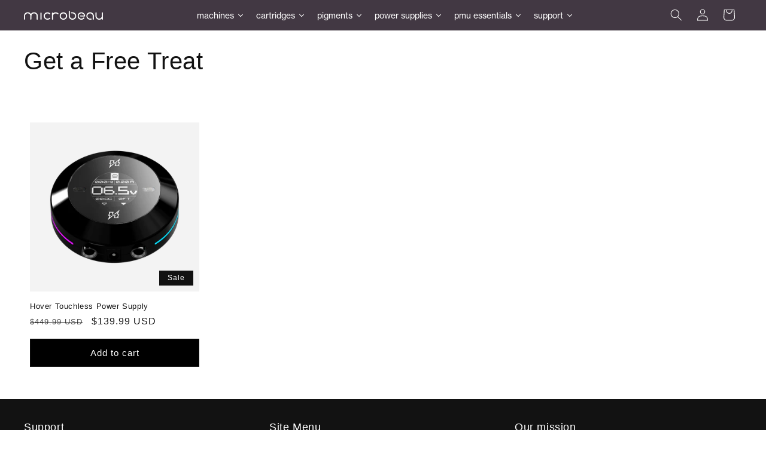

--- FILE ---
content_type: text/html; charset=utf-8
request_url: https://www.microbeau.com/collections/get-a-free-treat
body_size: 51527
content:
<!doctype html> 
<html class="no-js" lang="en">
  <head> 
    <meta charset="utf-8">
    <meta http-equiv="X-UA-Compatible" content="IE=edge">
    <meta name="viewport" content="width=device-width,initial-scale=1">
    <meta name="theme-color" content="">
    <meta http-equiv="Cache-Control" content="no-cache, no-store, must-revalidate" />
    <meta http-equiv="Pragma" content="no-cache" />
    <meta http-equiv="Expires" content="0" />    
    <link rel="canonical" href="https://www.microbeau.com/collections/get-a-free-treat">
    <link rel="preconnect" href="https://cdn.shopify.com" crossorigin>
    <link rel="stylesheet" href="https://use.typekit.net/zkv3okh.css">
    <link rel="stylesheet" href="https://use.typekit.net/zkv3okh.css"><link rel="icon" type="image/png" href="//www.microbeau.com/cdn/shop/files/favicon-32x32.webp?crop=center&height=32&v=1689689227&width=32"><title>
      Get a Free Treat
 &ndash; Microbeau International</title>

      
      <meta name="description" content="Get a Free Treat Microbeau">
    

    

<meta property="og:site_name" content="Microbeau International">
<meta property="og:url" content="https://www.microbeau.com/collections/get-a-free-treat">
<meta property="og:title" content="Get a Free Treat">
<meta property="og:type" content="website">
<meta property="og:description" content="Microbeau International"><meta name="twitter:site" content="@i/flow/login?redirect_after_login=%2Fmicrobeau"><meta name="twitter:card" content="summary_large_image">
<meta name="twitter:title" content="Get a Free Treat">
<meta name="twitter:description" content="Microbeau International">


    <script src="//www.microbeau.com/cdn/shop/t/83/assets/global.js?v=11205427598510929861762452659" defer="defer"></script>
    <script>window.performance && window.performance.mark && window.performance.mark('shopify.content_for_header.start');</script><meta name="google-site-verification" content="kn7ljSRnsQ9nsdc55jqtjEsxIZCiU_rA8I1wpcdrKzk">
<meta name="google-site-verification" content="aO6iDzMA7hFoZhMHj1CpPyy2QXd4zYQEb79VAFZtr3A">
<meta name="google-site-verification" content="D3ry5_XAxfXv2dKtRYlS2sncLk1s6s7g_j7ONRpIVIQ">
<meta id="shopify-digital-wallet" name="shopify-digital-wallet" content="/8719892537/digital_wallets/dialog">
<meta name="shopify-checkout-api-token" content="52068ed516a801f411c296a1c702548d">
<meta id="in-context-paypal-metadata" data-shop-id="8719892537" data-venmo-supported="true" data-environment="production" data-locale="en_US" data-paypal-v4="true" data-currency="USD">
<link rel="alternate" type="application/atom+xml" title="Feed" href="/collections/get-a-free-treat.atom" />
<link rel="alternate" type="application/json+oembed" href="https://www.microbeau.com/collections/get-a-free-treat.oembed">
<script async="async" src="/checkouts/internal/preloads.js?locale=en-US"></script>
<link rel="preconnect" href="https://shop.app" crossorigin="anonymous">
<script async="async" src="https://shop.app/checkouts/internal/preloads.js?locale=en-US&shop_id=8719892537" crossorigin="anonymous"></script>
<script id="apple-pay-shop-capabilities" type="application/json">{"shopId":8719892537,"countryCode":"US","currencyCode":"USD","merchantCapabilities":["supports3DS"],"merchantId":"gid:\/\/shopify\/Shop\/8719892537","merchantName":"Microbeau International","requiredBillingContactFields":["postalAddress","email","phone"],"requiredShippingContactFields":["postalAddress","email","phone"],"shippingType":"shipping","supportedNetworks":["visa","masterCard","amex","discover","elo","jcb"],"total":{"type":"pending","label":"Microbeau International","amount":"1.00"},"shopifyPaymentsEnabled":true,"supportsSubscriptions":true}</script>
<script id="shopify-features" type="application/json">{"accessToken":"52068ed516a801f411c296a1c702548d","betas":["rich-media-storefront-analytics"],"domain":"www.microbeau.com","predictiveSearch":true,"shopId":8719892537,"locale":"en"}</script>
<script>var Shopify = Shopify || {};
Shopify.shop = "microbeau.myshopify.com";
Shopify.locale = "en";
Shopify.currency = {"active":"USD","rate":"1.0"};
Shopify.country = "US";
Shopify.theme = {"name":"Dawn-01152024","id":133287149625,"schema_name":"Dawn","schema_version":"7.0.1","theme_store_id":null,"role":"main"};
Shopify.theme.handle = "null";
Shopify.theme.style = {"id":null,"handle":null};
Shopify.cdnHost = "www.microbeau.com/cdn";
Shopify.routes = Shopify.routes || {};
Shopify.routes.root = "/";</script>
<script type="module">!function(o){(o.Shopify=o.Shopify||{}).modules=!0}(window);</script>
<script>!function(o){function n(){var o=[];function n(){o.push(Array.prototype.slice.apply(arguments))}return n.q=o,n}var t=o.Shopify=o.Shopify||{};t.loadFeatures=n(),t.autoloadFeatures=n()}(window);</script>
<script>
  window.ShopifyPay = window.ShopifyPay || {};
  window.ShopifyPay.apiHost = "shop.app\/pay";
  window.ShopifyPay.redirectState = null;
</script>
<script id="shop-js-analytics" type="application/json">{"pageType":"collection"}</script>
<script defer="defer" async type="module" src="//www.microbeau.com/cdn/shopifycloud/shop-js/modules/v2/client.init-shop-cart-sync_BApSsMSl.en.esm.js"></script>
<script defer="defer" async type="module" src="//www.microbeau.com/cdn/shopifycloud/shop-js/modules/v2/chunk.common_CBoos6YZ.esm.js"></script>
<script type="module">
  await import("//www.microbeau.com/cdn/shopifycloud/shop-js/modules/v2/client.init-shop-cart-sync_BApSsMSl.en.esm.js");
await import("//www.microbeau.com/cdn/shopifycloud/shop-js/modules/v2/chunk.common_CBoos6YZ.esm.js");

  window.Shopify.SignInWithShop?.initShopCartSync?.({"fedCMEnabled":true,"windoidEnabled":true});

</script>
<script>
  window.Shopify = window.Shopify || {};
  if (!window.Shopify.featureAssets) window.Shopify.featureAssets = {};
  window.Shopify.featureAssets['shop-js'] = {"shop-cart-sync":["modules/v2/client.shop-cart-sync_DJczDl9f.en.esm.js","modules/v2/chunk.common_CBoos6YZ.esm.js"],"init-fed-cm":["modules/v2/client.init-fed-cm_BzwGC0Wi.en.esm.js","modules/v2/chunk.common_CBoos6YZ.esm.js"],"init-windoid":["modules/v2/client.init-windoid_BS26ThXS.en.esm.js","modules/v2/chunk.common_CBoos6YZ.esm.js"],"init-shop-email-lookup-coordinator":["modules/v2/client.init-shop-email-lookup-coordinator_DFwWcvrS.en.esm.js","modules/v2/chunk.common_CBoos6YZ.esm.js"],"shop-cash-offers":["modules/v2/client.shop-cash-offers_DthCPNIO.en.esm.js","modules/v2/chunk.common_CBoos6YZ.esm.js","modules/v2/chunk.modal_Bu1hFZFC.esm.js"],"shop-button":["modules/v2/client.shop-button_D_JX508o.en.esm.js","modules/v2/chunk.common_CBoos6YZ.esm.js"],"shop-toast-manager":["modules/v2/client.shop-toast-manager_tEhgP2F9.en.esm.js","modules/v2/chunk.common_CBoos6YZ.esm.js"],"avatar":["modules/v2/client.avatar_BTnouDA3.en.esm.js"],"pay-button":["modules/v2/client.pay-button_BuNmcIr_.en.esm.js","modules/v2/chunk.common_CBoos6YZ.esm.js"],"init-shop-cart-sync":["modules/v2/client.init-shop-cart-sync_BApSsMSl.en.esm.js","modules/v2/chunk.common_CBoos6YZ.esm.js"],"shop-login-button":["modules/v2/client.shop-login-button_DwLgFT0K.en.esm.js","modules/v2/chunk.common_CBoos6YZ.esm.js","modules/v2/chunk.modal_Bu1hFZFC.esm.js"],"init-customer-accounts-sign-up":["modules/v2/client.init-customer-accounts-sign-up_TlVCiykN.en.esm.js","modules/v2/client.shop-login-button_DwLgFT0K.en.esm.js","modules/v2/chunk.common_CBoos6YZ.esm.js","modules/v2/chunk.modal_Bu1hFZFC.esm.js"],"init-shop-for-new-customer-accounts":["modules/v2/client.init-shop-for-new-customer-accounts_DrjXSI53.en.esm.js","modules/v2/client.shop-login-button_DwLgFT0K.en.esm.js","modules/v2/chunk.common_CBoos6YZ.esm.js","modules/v2/chunk.modal_Bu1hFZFC.esm.js"],"init-customer-accounts":["modules/v2/client.init-customer-accounts_C0Oh2ljF.en.esm.js","modules/v2/client.shop-login-button_DwLgFT0K.en.esm.js","modules/v2/chunk.common_CBoos6YZ.esm.js","modules/v2/chunk.modal_Bu1hFZFC.esm.js"],"shop-follow-button":["modules/v2/client.shop-follow-button_C5D3XtBb.en.esm.js","modules/v2/chunk.common_CBoos6YZ.esm.js","modules/v2/chunk.modal_Bu1hFZFC.esm.js"],"checkout-modal":["modules/v2/client.checkout-modal_8TC_1FUY.en.esm.js","modules/v2/chunk.common_CBoos6YZ.esm.js","modules/v2/chunk.modal_Bu1hFZFC.esm.js"],"lead-capture":["modules/v2/client.lead-capture_D-pmUjp9.en.esm.js","modules/v2/chunk.common_CBoos6YZ.esm.js","modules/v2/chunk.modal_Bu1hFZFC.esm.js"],"shop-login":["modules/v2/client.shop-login_BmtnoEUo.en.esm.js","modules/v2/chunk.common_CBoos6YZ.esm.js","modules/v2/chunk.modal_Bu1hFZFC.esm.js"],"payment-terms":["modules/v2/client.payment-terms_BHOWV7U_.en.esm.js","modules/v2/chunk.common_CBoos6YZ.esm.js","modules/v2/chunk.modal_Bu1hFZFC.esm.js"]};
</script>
<script>(function() {
  var isLoaded = false;
  function asyncLoad() {
    if (isLoaded) return;
    isLoaded = true;
    var urls = ["https:\/\/www.paypal.com\/tagmanager\/pptm.js?id=442235a9-171f-4da6-91c1-6da55e3d36d7\u0026shop=microbeau.myshopify.com","https:\/\/cdn-scripts.signifyd.com\/shopify\/script-tag.js?shop=microbeau.myshopify.com","https:\/\/static.rechargecdn.com\/static\/js\/recharge.js?shop=microbeau.myshopify.com","https:\/\/static.rechargecdn.com\/assets\/js\/widget.min.js?shop=microbeau.myshopify.com","https:\/\/loox.io\/widget\/1z37KC-PKi\/loox.1681215854665.js?shop=microbeau.myshopify.com","https:\/\/static.klaviyo.com\/onsite\/js\/klaviyo.js?company_id=WNP8r3\u0026shop=microbeau.myshopify.com","https:\/\/assets.tapcart.com\/__tc-ck-loader\/index.js?appId=vSZRUgAf12\u0026environment=production\u0026shop=microbeau.myshopify.com","https:\/\/s3.eu-west-1.amazonaws.com\/production-klarna-il-shopify-osm\/baa9f2dea709fcaa8fbd877bc41462b25ffd959d\/microbeau.myshopify.com-1715019614349.js?shop=microbeau.myshopify.com","https:\/\/cdn.attn.tv\/microbeau\/dtag.js?shop=microbeau.myshopify.com"];
    for (var i = 0; i < urls.length; i++) {
      var s = document.createElement('script');
      s.type = 'text/javascript';
      s.async = true;
      s.src = urls[i];
      var x = document.getElementsByTagName('script')[0];
      x.parentNode.insertBefore(s, x);
    }
  };
  if(window.attachEvent) {
    window.attachEvent('onload', asyncLoad);
  } else {
    window.addEventListener('load', asyncLoad, false);
  }
})();</script>
<script id="__st">var __st={"a":8719892537,"offset":-18000,"reqid":"22f97d57-1c2b-4df1-9f1a-70ce3ba74d71-1768936081","pageurl":"www.microbeau.com\/collections\/get-a-free-treat","u":"626c06d227b8","p":"collection","rtyp":"collection","rid":284049801273};</script>
<script>window.ShopifyPaypalV4VisibilityTracking = true;</script>
<script id="captcha-bootstrap">!function(){'use strict';const t='contact',e='account',n='new_comment',o=[[t,t],['blogs',n],['comments',n],[t,'customer']],c=[[e,'customer_login'],[e,'guest_login'],[e,'recover_customer_password'],[e,'create_customer']],r=t=>t.map((([t,e])=>`form[action*='/${t}']:not([data-nocaptcha='true']) input[name='form_type'][value='${e}']`)).join(','),a=t=>()=>t?[...document.querySelectorAll(t)].map((t=>t.form)):[];function s(){const t=[...o],e=r(t);return a(e)}const i='password',u='form_key',d=['recaptcha-v3-token','g-recaptcha-response','h-captcha-response',i],f=()=>{try{return window.sessionStorage}catch{return}},m='__shopify_v',_=t=>t.elements[u];function p(t,e,n=!1){try{const o=window.sessionStorage,c=JSON.parse(o.getItem(e)),{data:r}=function(t){const{data:e,action:n}=t;return t[m]||n?{data:e,action:n}:{data:t,action:n}}(c);for(const[e,n]of Object.entries(r))t.elements[e]&&(t.elements[e].value=n);n&&o.removeItem(e)}catch(o){console.error('form repopulation failed',{error:o})}}const l='form_type',E='cptcha';function T(t){t.dataset[E]=!0}const w=window,h=w.document,L='Shopify',v='ce_forms',y='captcha';let A=!1;((t,e)=>{const n=(g='f06e6c50-85a8-45c8-87d0-21a2b65856fe',I='https://cdn.shopify.com/shopifycloud/storefront-forms-hcaptcha/ce_storefront_forms_captcha_hcaptcha.v1.5.2.iife.js',D={infoText:'Protected by hCaptcha',privacyText:'Privacy',termsText:'Terms'},(t,e,n)=>{const o=w[L][v],c=o.bindForm;if(c)return c(t,g,e,D).then(n);var r;o.q.push([[t,g,e,D],n]),r=I,A||(h.body.append(Object.assign(h.createElement('script'),{id:'captcha-provider',async:!0,src:r})),A=!0)});var g,I,D;w[L]=w[L]||{},w[L][v]=w[L][v]||{},w[L][v].q=[],w[L][y]=w[L][y]||{},w[L][y].protect=function(t,e){n(t,void 0,e),T(t)},Object.freeze(w[L][y]),function(t,e,n,w,h,L){const[v,y,A,g]=function(t,e,n){const i=e?o:[],u=t?c:[],d=[...i,...u],f=r(d),m=r(i),_=r(d.filter((([t,e])=>n.includes(e))));return[a(f),a(m),a(_),s()]}(w,h,L),I=t=>{const e=t.target;return e instanceof HTMLFormElement?e:e&&e.form},D=t=>v().includes(t);t.addEventListener('submit',(t=>{const e=I(t);if(!e)return;const n=D(e)&&!e.dataset.hcaptchaBound&&!e.dataset.recaptchaBound,o=_(e),c=g().includes(e)&&(!o||!o.value);(n||c)&&t.preventDefault(),c&&!n&&(function(t){try{if(!f())return;!function(t){const e=f();if(!e)return;const n=_(t);if(!n)return;const o=n.value;o&&e.removeItem(o)}(t);const e=Array.from(Array(32),(()=>Math.random().toString(36)[2])).join('');!function(t,e){_(t)||t.append(Object.assign(document.createElement('input'),{type:'hidden',name:u})),t.elements[u].value=e}(t,e),function(t,e){const n=f();if(!n)return;const o=[...t.querySelectorAll(`input[type='${i}']`)].map((({name:t})=>t)),c=[...d,...o],r={};for(const[a,s]of new FormData(t).entries())c.includes(a)||(r[a]=s);n.setItem(e,JSON.stringify({[m]:1,action:t.action,data:r}))}(t,e)}catch(e){console.error('failed to persist form',e)}}(e),e.submit())}));const S=(t,e)=>{t&&!t.dataset[E]&&(n(t,e.some((e=>e===t))),T(t))};for(const o of['focusin','change'])t.addEventListener(o,(t=>{const e=I(t);D(e)&&S(e,y())}));const B=e.get('form_key'),M=e.get(l),P=B&&M;t.addEventListener('DOMContentLoaded',(()=>{const t=y();if(P)for(const e of t)e.elements[l].value===M&&p(e,B);[...new Set([...A(),...v().filter((t=>'true'===t.dataset.shopifyCaptcha))])].forEach((e=>S(e,t)))}))}(h,new URLSearchParams(w.location.search),n,t,e,['guest_login'])})(!0,!0)}();</script>
<script integrity="sha256-4kQ18oKyAcykRKYeNunJcIwy7WH5gtpwJnB7kiuLZ1E=" data-source-attribution="shopify.loadfeatures" defer="defer" src="//www.microbeau.com/cdn/shopifycloud/storefront/assets/storefront/load_feature-a0a9edcb.js" crossorigin="anonymous"></script>
<script crossorigin="anonymous" defer="defer" src="//www.microbeau.com/cdn/shopifycloud/storefront/assets/shopify_pay/storefront-65b4c6d7.js?v=20250812"></script>
<script data-source-attribution="shopify.dynamic_checkout.dynamic.init">var Shopify=Shopify||{};Shopify.PaymentButton=Shopify.PaymentButton||{isStorefrontPortableWallets:!0,init:function(){window.Shopify.PaymentButton.init=function(){};var t=document.createElement("script");t.src="https://www.microbeau.com/cdn/shopifycloud/portable-wallets/latest/portable-wallets.en.js",t.type="module",document.head.appendChild(t)}};
</script>
<script data-source-attribution="shopify.dynamic_checkout.buyer_consent">
  function portableWalletsHideBuyerConsent(e){var t=document.getElementById("shopify-buyer-consent"),n=document.getElementById("shopify-subscription-policy-button");t&&n&&(t.classList.add("hidden"),t.setAttribute("aria-hidden","true"),n.removeEventListener("click",e))}function portableWalletsShowBuyerConsent(e){var t=document.getElementById("shopify-buyer-consent"),n=document.getElementById("shopify-subscription-policy-button");t&&n&&(t.classList.remove("hidden"),t.removeAttribute("aria-hidden"),n.addEventListener("click",e))}window.Shopify?.PaymentButton&&(window.Shopify.PaymentButton.hideBuyerConsent=portableWalletsHideBuyerConsent,window.Shopify.PaymentButton.showBuyerConsent=portableWalletsShowBuyerConsent);
</script>
<script data-source-attribution="shopify.dynamic_checkout.cart.bootstrap">document.addEventListener("DOMContentLoaded",(function(){function t(){return document.querySelector("shopify-accelerated-checkout-cart, shopify-accelerated-checkout")}if(t())Shopify.PaymentButton.init();else{new MutationObserver((function(e,n){t()&&(Shopify.PaymentButton.init(),n.disconnect())})).observe(document.body,{childList:!0,subtree:!0})}}));
</script>
<link id="shopify-accelerated-checkout-styles" rel="stylesheet" media="screen" href="https://www.microbeau.com/cdn/shopifycloud/portable-wallets/latest/accelerated-checkout-backwards-compat.css" crossorigin="anonymous">
<style id="shopify-accelerated-checkout-cart">
        #shopify-buyer-consent {
  margin-top: 1em;
  display: inline-block;
  width: 100%;
}

#shopify-buyer-consent.hidden {
  display: none;
}

#shopify-subscription-policy-button {
  background: none;
  border: none;
  padding: 0;
  text-decoration: underline;
  font-size: inherit;
  cursor: pointer;
}

#shopify-subscription-policy-button::before {
  box-shadow: none;
}

      </style>
<script id="sections-script" data-sections="header,footer" defer="defer" src="//www.microbeau.com/cdn/shop/t/83/compiled_assets/scripts.js?v=94013"></script>
<script>window.performance && window.performance.mark && window.performance.mark('shopify.content_for_header.end');</script>


    <style data-shopify>
      
      
      
      
      

      
      #shopify-section-header .header-wrapper, #shopify-section-header .header__submenu{
            background-color: #423843 !important;
            font-family: "neue-haas-grotesk-text", sans-serif !important;
      }
      div#menu-drawer {
          background-color: #423843 !important;
          font-family: "neue-haas-grotesk-text", sans-serif !important;
      }      

      :root {
        --font-body-family: Helvetica, Arial, sans-serif;
        --font-body-style: normal;
        --font-body-weight: 400;
        --font-body-weight-bold: 700;

        --font-heading-family: Helvetica, Arial, sans-serif;
        --font-heading-style: normal;
        --font-heading-weight: 400;

        --font-body-scale: 1.0;
        --font-heading-scale: 1.0;

        --color-base-text: 18, 18, 18;
        --color-shadow: 18, 18, 18;
        --color-base-background-1: 255, 255, 255;
        --color-base-background-2: 243, 243, 243;
        --color-base-solid-button-labels: 255, 255, 255;
        --color-base-outline-button-labels: 18, 18, 18;
        --color-base-accent-1: 18, 18, 18;
        --color-base-accent-2: 51, 79, 180;
        --payment-terms-background-color: #ffffff;

        --gradient-base-background-1: #ffffff;
        --gradient-base-background-2: #f3f3f3;
        --gradient-base-accent-1: #121212;
        --gradient-base-accent-2: #334fb4;

        --media-padding: px;
        --media-border-opacity: 0.05;
        --media-border-width: 1px;
        --media-radius: 0px;
        --media-shadow-opacity: 0.0;
        --media-shadow-horizontal-offset: 0px;
        --media-shadow-vertical-offset: 4px;
        --media-shadow-blur-radius: 5px;
        --media-shadow-visible: 0;

        --page-width: 120rem;
        --page-width-margin: 0rem;

        --product-card-image-padding: 0.0rem;
        --product-card-corner-radius: 0.0rem;
        --product-card-text-alignment: left;
        --product-card-border-width: 0.0rem;
        --product-card-border-opacity: 0.1;
        --product-card-shadow-opacity: 0.0;
        --product-card-shadow-visible: 0;
        --product-card-shadow-horizontal-offset: 0.0rem;
        --product-card-shadow-vertical-offset: 0.4rem;
        --product-card-shadow-blur-radius: 0.5rem;

        --collection-card-image-padding: 0.0rem;
        --collection-card-corner-radius: 0.0rem;
        --collection-card-text-alignment: left;
        --collection-card-border-width: 0.0rem;
        --collection-card-border-opacity: 0.1;
        --collection-card-shadow-opacity: 0.0;
        --collection-card-shadow-visible: 0;
        --collection-card-shadow-horizontal-offset: 0.0rem;
        --collection-card-shadow-vertical-offset: 0.4rem;
        --collection-card-shadow-blur-radius: 0.5rem;

        --blog-card-image-padding: 0.0rem;
        --blog-card-corner-radius: 0.0rem;
        --blog-card-text-alignment: left;
        --blog-card-border-width: 0.0rem;
        --blog-card-border-opacity: 0.1;
        --blog-card-shadow-opacity: 0.0;
        --blog-card-shadow-visible: 0;
        --blog-card-shadow-horizontal-offset: 0.0rem;
        --blog-card-shadow-vertical-offset: 0.4rem;
        --blog-card-shadow-blur-radius: 0.5rem;

        --badge-corner-radius: 0.0rem;

        --popup-border-width: 1px;
        --popup-border-opacity: 0.1;
        --popup-corner-radius: 0px;
        --popup-shadow-opacity: 0.0;
        --popup-shadow-horizontal-offset: 0px;
        --popup-shadow-vertical-offset: 4px;
        --popup-shadow-blur-radius: 5px;

        --drawer-border-width: 1px;
        --drawer-border-opacity: 0.1;
        --drawer-shadow-opacity: 0.0;
        --drawer-shadow-horizontal-offset: 0px;
        --drawer-shadow-vertical-offset: 4px;
        --drawer-shadow-blur-radius: 5px;

        --spacing-sections-desktop: 0px;
        --spacing-sections-mobile: 0px;

        --grid-desktop-vertical-spacing: 8px;
        --grid-desktop-horizontal-spacing: 8px;
        --grid-mobile-vertical-spacing: 4px;
        --grid-mobile-horizontal-spacing: 4px;

        --text-boxes-border-opacity: 0.1;
        --text-boxes-border-width: 0px;
        --text-boxes-radius: 0px;
        --text-boxes-shadow-opacity: 0.0;
        --text-boxes-shadow-visible: 0;
        --text-boxes-shadow-horizontal-offset: 0px;
        --text-boxes-shadow-vertical-offset: 4px;
        --text-boxes-shadow-blur-radius: 5px;

        --buttons-radius: 0px;
        --buttons-radius-outset: 0px;
        --buttons-border-width: 1px;
        --buttons-border-opacity: 1.0;
        --buttons-shadow-opacity: 0.0;
        --buttons-shadow-visible: 0;
        --buttons-shadow-horizontal-offset: 0px;
        --buttons-shadow-vertical-offset: 4px;
        --buttons-shadow-blur-radius: 5px;
        --buttons-border-offset: 0px;

        --inputs-radius: 0px;
        --inputs-border-width: 1px;
        --inputs-border-opacity: 0.55;
        --inputs-shadow-opacity: 0.0;
        --inputs-shadow-horizontal-offset: 0px;
        --inputs-margin-offset: 0px;
        --inputs-shadow-vertical-offset: 4px;
        --inputs-shadow-blur-radius: 5px;
        --inputs-radius-outset: 0px;

        --variant-pills-radius: 40px;
        --variant-pills-border-width: 1px;
        --variant-pills-border-opacity: 0.55;
        --variant-pills-shadow-opacity: 0.0;
        --variant-pills-shadow-horizontal-offset: 0px;
        --variant-pills-shadow-vertical-offset: 4px;
        --variant-pills-shadow-blur-radius: 5px;
      }

      *,
      *::before,
      *::after {
        box-sizing: inherit;
      }

      html {
        touch-action: manipulation;
      }
      html {
        box-sizing: border-box;
        font-size: calc(var(--font-body-scale) * 62.5%);
        height: 100%;
      }

      body {
        display: grid;
        grid-template-rows: auto auto 1fr auto;
        grid-template-columns: 100%;
        min-height: 100%;
        margin: 0;
        font-size: 1.5rem;
        letter-spacing: 0.06rem;
        line-height: calc(1 + 0.8 / var(--font-body-scale));
        font-family: var(--font-body-family);
        font-style: var(--font-body-style);
        font-weight: var(--font-body-weight);
      }

        details[open]>.search-modal {
            opacity: 1;
            animation: animateMenuOpen var(--duration-default) ease;
            z-index: 999;
        }

      .text_underline_elem{
        text-decoration: underline;
      }

    

    .badge-price-customer::before {
      content: 'Sale';
    }  

    .badge-price-customer {
        display:block !important;
        position: absolute;
        
        
        
        
          bottom: 5%;
          right: 5%;
        
        border-radius: 0px;
        background-color: #22c1c3;
        padding: 0px 10px;
        color: #fff;
        font-size: 10px;
        z-index: 999;
    }
    
    

      
      @media screen and (max-width: 990px) {
       .tmenu_wrapper.tmenu--fullwidth.tmenu--wrap{
            display:none;    
        }
      }
      @media screen and (min-width: 750px) {
        body {
          font-size: 1.6rem;
        }
      }
    </style>

    <link href="//www.microbeau.com/cdn/shop/t/83/assets/base.css?v=92571939245298010501705345827" rel="stylesheet" type="text/css" media="all" />
<link rel="stylesheet" href="//www.microbeau.com/cdn/shop/t/83/assets/component-predictive-search.css?v=83512081251802922551705345827" media="print" onload="this.media='all'"><script>document.documentElement.className = document.documentElement.className.replace('no-js', 'js');
    if (Shopify.designMode) {
      document.documentElement.classList.add('shopify-design-mode');
    }
    </script>
    <script src="https://ajax.googleapis.com/ajax/libs/jquery/3.3.1/jquery.min.js"></script> 

  <!-- Evidon Crownpeak-->  
<script companyid="7226" src="https://c.evidon.com/dg/dg.js?v=76576"></script>

<link href="//www.microbeau.com/cdn/shop/t/83/assets/font-awesome.min.css?v=138437797400150401831705345827" rel="stylesheet" type="text/css" media="all" /> 



<!-- Start VWO Async SmartCode -->
<script type='text/javascript'>
  window._vwo_code = window._vwo_code || (function(){
  var account_id=560291,
  settings_tolerance=2000,
  library_tolerance=2500,
  use_existing_jquery=false,
  is_spa=1,
  hide_element='body',
  
  /* DO NOT EDIT BELOW THIS LINE */
  f=false,d=document,code={use_existing_jquery:function(){return use_existing_jquery;},library_tolerance:function(){return library_tolerance;},finish:function(){if(!f){f=true;var a=d.getElementById('_vis_opt_path_hides');if(a)a.parentNode.removeChild(a);}},finished:function(){return f;},load:function(a){var b=d.createElement('script');b.src=a;b.type='text/javascript';b.innerText;b.onerror=function(){_vwo_code.finish();};d.getElementsByTagName('head')[0].appendChild(b);},init:function(){
  window.settings_timer=setTimeout(function () {_vwo_code.finish() },settings_tolerance);var a=d.createElement('style'),b=hide_element?hide_element+'{opacity:0 !important;filter:alpha(opacity=0) !important;background:none !important;}':'',h=d.getElementsByTagName('head')[0];a.setAttribute('id','_vis_opt_path_hides');a.setAttribute('type','text/css');if(a.styleSheet)a.styleSheet.cssText=b;else a.appendChild(d.createTextNode(b));h.appendChild(a);this.load('https://dev.visualwebsiteoptimizer.com/j.php?a='+account_id+'&u='+encodeURIComponent(d.URL)+'&f='+(+is_spa)+'&r='+Math.random());return settings_timer; }};window._vwo_settings_timer = code.init(); return code; }());
  </script>
<!-- End VWO Async SmartCode -->  

<!-- Twitter universal website tag code -->
<script>
  !function(e,t,n,s,u,a){e.twq||(s=e.twq=function(){s.exe?s.exe.apply(s,arguments):s.queue.push(arguments);
  },s.version='1.1',s.queue=[],u=t.createElement(n),u.async=!0,u.src='//static.ads-twitter.com/uwt.js',
  a=t.getElementsByTagName(n)[0],a.parentNode.insertBefore(u,a))}(window,document,'script');
  // Insert Twitter Pixel ID and Standard Event data below
  twq('init','o6tp2');
  twq('track','PageView');
</script>
<!-- End Twitter universal website tag code -->    


<link rel="apple-touch-icon" sizes="180x180" href="//www.microbeau.com/cdn/shop/t/83/assets/apple-touch-icon.png?v=94013">
<link rel="icon" type="image/png" sizes="32x32" href="//www.microbeau.com/cdn/shop/t/83/assets/favicon-32x32.png?v=94013">
<link rel="icon" type="image/png" sizes="16x16" href="//www.microbeau.com/cdn/shop/t/83/assets/favicon-16x16.png?v=94013">
<meta name="facebook-domain-verification" content="2capmer03px2qv5a5paojo0qfxbx3t" />
<meta name="blog-page-description" content="" />

<link href="//www.microbeau.com/cdn/shop/t/83/assets/roboto-file.css?v=144997814350057928961705345827" rel="stylesheet" type="text/css" rel="preload" as="style" onload="this.onload=null;this.rel='stylesheet'" >
<link href="//www.microbeau.com/cdn/shop/t/83/assets/icon-material-design.css?v=103329562227618937061705345827"  rel="stylesheet" type="text/css" rel="preload" as="style" onload="this.onload=null;this.rel='stylesheet'" >




  
    <meta property="og:image" content="https://cdn.shopify.com/s/files/1/0087/1989/2537/files/Microbeau-600x600.png?v=1588708207" />




<link rel="canonical" href="https://www.microbeau.com/collections/get-a-free-treat" />


    <meta name="description" content="The industry leaders for permanent makeup machines and supplies. Makers of the first Bluetooth-enabled, cordless Flux S device & the Xion, Bellar, & Apollo." />


  





<meta name=tapcart-banner:appIcon content=https://storage.googleapis.com/tapcart-150607.appspot.com/f3c44a663d75696a4d6b475e2f3da882_appiconpng.png>

  <!--StartCartCartCustomCode-->
                      
          <!-- Abandoned Cart Information -->
          <div id="care-cart-customer-information" style="display:none">
            {"id":"", "email":"","default_address":null,"first_name":"","last_name":"","name":"" }
          </div>
          <!-- Abandoned Cart Information -->
          
          <!--  ShopInformation -->
          <div id="care-cart-shop-information" style="display:none">
            {"domain":"microbeau.myshopify.com" }
          </div>
          <!--  ShopInformation -->
                      
<!--EndCareCartCustomCode-->

<!-- Facebook Pixel Code -->

    <script>
    
        !function(f,b,e,v,n,t,s)
        
        {if(f.fbq)return;n=f.fbq=function(){n.callMethod?n.callMethod.apply(n,arguments):n.queue.push(arguments)};
        if(!f._fbq)f._fbq=n;n.push=n;n.loaded=!0;n.version='2.0';
        n.queue=[];t=b.createElement(e);t.async=!0;
        t.src=v;s=b.getElementsByTagName(e)[0];
        s.parentNode.insertBefore(t,s)}(window, document,'script','https://connect.facebook.net/en_US/fbevents.js');
        
        fbq('init', '830815224041047');
        fbq('track', 'PageView');
    
    </script>
    
    <noscript>
    <img height="1" width="1" style="display:none" src="https://www.facebook.com/tr?id=830815224041047&ev=PageView&noscript=1"/></noscript>

<!-- End Facebook Pixel Code -->

<meta name="tapcart-banner:appIcon" content="https://storage.googleapis.com/tapcart-150607.appspot.com/7ab78361f621ed9b45f25d7f02a0e17f_appiconpng.png">

<!-- Start klevu-snippets DO NOT EDIT -->
<script src="//js.klevu.com/core/v2/klevu.js"></script>
<style>
.predictive-search-results, #predictive-search-results, .predictive-search-results{
  display:none !important;
}
    
</style>
<script type="text/javascript">
    klevu.interactive(function () {
        var searchBoxSelector = 'input.search-form__input';
        var searchBoxSelectorDawn = 'input.search__input';
        if (null !== document.querySelector(searchBoxSelectorDawn)) {
            searchBoxSelector = searchBoxSelectorDawn;
        }

        var options = {
            url : {
                landing: '/pages/search-results', // your Shopify Search Results Page
                search: klevu.settings.url.protocol + '//eucs28.ksearchnet.com/cs/v2/search' // your Klevu APIv2 Search URL
            },
            search: {
                minChars: 0,
             searchBoxSelector: 'input[name=q],.kuSearchInput', // your Shopify Search Input

              //  searchBoxSelector: searchBoxSelector + ',.kuSearchInput', // your Shopify Search Input
                apiKey: "klevu-163966910609714596" // your Klevu JS API Key
            },
            analytics: {
                apiKey: 'klevu-163966910609714596' // your Klevu JS API Key
            }
        };
        klevu(options);
    });
</script>

<script src="https://js.klevu.com/theme/default/v2/quick-search-theme.js"></script>





<style>
  
</style>

<script type="text/javascript">
    if ('undefined' === typeof klevu_addtocart) {
        function klevu_addtocart( id, url, qty ) {
            if ('undefined' !== typeof klevu_customAddToCart) {
                klevu_customAddToCart(id, url, 1);
            } else {
                var urlProtocol = ( "https:" === document.location.protocol ? "https://" : "http://" );
                var url = urlProtocol + window.location.hostname + '/cart/add?id=' + id + '&quantity=1';
                window.location.assign(url);
            }
        }
    }
</script>
<!-- End klevu-snippets DO NOT EDIT -->




  <div id="shopify-section-product-add-automatic" class="shopify-section">  


</div>  

  <style>
    .noUi-handle:after, .noUi-handle:before {
      background: transparent!important;
    }
    .gf-option-28412{
      border-bottom: none!important;
    }
    #gf-tree .noUi-value-horizontal {
     transform: translate(8px,-29%);
}
    #gf-tree .noUi-value-large~.noUi-value-large {
    -webkit-transform: translate(-10%,-30%);
    transform: translate(-10%,-30%);
}
    #gf-tree .noUi-base, #gf-tree .noUi-connects {
    height: 11px!important;
      
}
    #gf-tree .noUi-connects{
      margin:0!important;
    }
    #gf-tree .noUi-handle{
      left: auto!important;
/*       right: -28px; */
    }
    @media screen and (max-width: 768px) {
     #gf-tree .noUi-handle{
      left: auto!important;
/*       right: -42px; */
    }
}
    #gf-tree .noUi-target{
          padding: 0!important;
    }

  </style>
  
        
        <!-- candyrack-script -->
        <script src="//www.microbeau.com/cdn/shop/t/83/assets/candyrack-config.js?v=128743589354287189111705345827" defer></script>
        <!-- / candyrack-script -->
        

    <!-- global_html_head -->
	<script>var loox_global_hash = '1768351138863';</script><style>.loox-reviews-default { max-width: 1200px; margin: 0 auto; }.loox-rating .loox-icon { color:#499CB5; }
:root { --lxs-rating-icon-color: #499CB5; }</style>
    <!-- End global_html_head -->

    
    
<!-- BEGIN app block: shopify://apps/uppromote-affiliate/blocks/message-bar/64c32457-930d-4cb9-9641-e24c0d9cf1f4 -->

<style>
    body {
        transition: padding-top .2s;
    }
    .scaaf-message-bar {
        --primary-text-color: ;
        --secondary-text-color: ;
        --primary-bg-color: ;
        --secondary-bg-color: ;
        --primary-text-size: px;
        --secondary-text-size: px;
        text-align: center;
        display: block;
        width: 100%;
        padding: 10px;
        animation-duration: .5s;
        animation-name: fadeIn;
        position: absolute;
        top: 0;
        left: 0;
        width: 100%;
        z-index: 10;
    }

    .scaaf-message-bar-content {
        margin: 0;
        padding: 0;
    }

    .scaaf-message-bar[data-layout=referring] {
        background-color: var(--primary-bg-color);
        color: var(--primary-text-color);
        font-size: var(--primary-text-size);
    }

    .scaaf-message-bar[data-layout=direct] {
        background-color: var(--secondary-bg-color);
        color: var(--secondary-text-color);
        font-size: var(--secondary-text-size);
    }

</style>

<script type="text/javascript">
    (function() {
        let container, contentContainer
        const settingTag = document.querySelector('script#uppromote-message-bar-setting')

        if (!settingTag || !settingTag.textContent) {
            return
        }

        const setting = JSON.parse(settingTag.textContent)
        if (!setting.referral_enable) {
            return
        }

        const getCookie = (cName) => {
            let name = cName + '='
            let decodedCookie = decodeURIComponent(document.cookie)
            let ca = decodedCookie.split(';')
            for (let i = 0; i < ca.length; i++) {
                let c = ca[i]
                while (c.charAt(0) === ' ') {
                    c = c.substring(1)
                }
                if (c.indexOf(name) === 0) {
                    return c.substring(name.length, c.length)
                }
            }

            return null
        }

        function renderContainer() {
            container = document.createElement('div')
            container.classList.add('scaaf-message-bar')
            contentContainer = document.createElement('p')
            contentContainer.classList.add('scaaf-message-bar-content')
            container.append(contentContainer)
        }

        function calculateLayout() {
            const height = container.scrollHeight

            function onMouseMove() {
                document.body.style.paddingTop = `${height}px`
                document.body.removeEventListener('mousemove', onMouseMove)
                document.body.removeEventListener('touchstart', onMouseMove)
            }

            document.body.addEventListener('mousemove', onMouseMove)
            document.body.addEventListener('touchstart', onMouseMove)
        }

        renderContainer()

        function fillDirectContent() {
            if (!setting.not_referral_enable) {
                return
            }
            container.dataset.layout = 'direct'
            contentContainer.textContent = setting.not_referral_content
            document.body.prepend(container)
            calculateLayout()
        }

        function prepareForReferring() {
            contentContainer.textContent = 'Loading'
            contentContainer.style.visibility = 'hidden'
            document.body.prepend(container)
            calculateLayout()
        }

        function fillReferringContent(aff) {
            container.dataset.layout = 'referring'
            contentContainer.textContent = setting.referral_content
                .replaceAll('{affiliate_name}', aff.name)
                .replaceAll('{company}', aff.company)
                .replaceAll('{affiliate_firstname}', aff.first_name)
                .replaceAll('{personal_detail}', aff.personal_detail)
            contentContainer.style.visibility = 'visible'
        }

        function safeJsonParse (str) {
            if (!str) return null;
            try {
                return JSON.parse(str);
            } catch {
                return null;
            }
        }

        function renderFromCookie(affiliateID) {
            if (!affiliateID) {
                fillDirectContent()
                return
            }

            prepareForReferring()

            let info
            const raw = getCookie('_up_a_info')

            try {
                if (raw) {
                    info = safeJsonParse(raw)
                }
            } catch {
                console.warn('Affiliate info (_up_a_info) is invalid JSON', raw)
                fillDirectContent()
                return
            }

            if (!info) {
                fillDirectContent()
                return
            }

            const aff = {
                company: info.company || '',
                name: (info.first_name || '') + ' ' + (info.last_name || ''),
                first_name: info.first_name || '',
                personal_detail: getCookie('scaaf_pd') || ''
            }

            fillReferringContent(aff)
        }

        function paintMessageBar() {
            if (!document.body) {
                return requestAnimationFrame(paintMessageBar)
            }

            const urlParams = new URLSearchParams(window.location.search)
            const scaRef = urlParams.get("sca_ref")
            const urlAffiliateID = scaRef ? scaRef.split('.')[0] + '' : null
            const cookieAffiliateID = getCookie('up_uppromote_aid')
            const isReferralLink = !!scaRef

            if (!isReferralLink) {
                if (cookieAffiliateID) {
                    renderFromCookie(cookieAffiliateID)
                    return
                }
                fillDirectContent()
                return
            }

            if (cookieAffiliateID === urlAffiliateID) {
                renderFromCookie(cookieAffiliateID)
                return
            }

            const lastClick = Number(getCookie('up_uppromote_lc') || 0)
            const diffMinuteFromNow = (Date.now() - lastClick) / (60 * 1000)
            if (diffMinuteFromNow <= 1) {
                renderFromCookie(cookieAffiliateID)
                return
            }

            let waited = 0
            const MAX_WAIT = 5000
            const INTERVAL = 300

            const timer = setInterval(() => {
                const newCookieID = getCookie('up_uppromote_aid')
                const isStillThatAffiliate = newCookieID === urlAffiliateID
                const isReceived = localStorage.getItem('up_uppromote_received') === '1'
                let isLoadedAffiliateInfoDone = !!safeJsonParse(getCookie('_up_a_info'))

                if (isReceived && isStillThatAffiliate && isLoadedAffiliateInfoDone) {
                    clearInterval(timer)
                    renderFromCookie(newCookieID)
                    return
                }

                waited += INTERVAL
                if (waited >= MAX_WAIT) {
                    clearInterval(timer)
                    fillDirectContent()
                }
            }, INTERVAL)
        }

        requestAnimationFrame(paintMessageBar)
    })()
</script>


<!-- END app block --><!-- BEGIN app block: shopify://apps/uppromote-affiliate/blocks/customer-referral/64c32457-930d-4cb9-9641-e24c0d9cf1f4 --><link rel="preload" href="https://cdn.shopify.com/extensions/019bc4a6-eb4b-7d07-80ed-0d44dde74f8b/app-105/assets/customer-referral.css" as="style" onload="this.onload=null;this.rel='stylesheet'">
<script>
  document.addEventListener("DOMContentLoaded", function () {
    const params = new URLSearchParams(window.location.search);
    if (params.has('sca_ref') || params.has('sca_crp')) {
      document.body.setAttribute('is-affiliate-link', '');
    }
  });
</script>


<!-- END app block --><!-- BEGIN app block: shopify://apps/attentive/blocks/attn-tag/8df62c72-8fe4-407e-a5b3-72132be30a0d --><script type="text/javascript" src="https://cdn.attn.tv/microbeau/dtag.js?source=app-embed" defer="defer"></script>


<!-- END app block --><!-- BEGIN app block: shopify://apps/uppromote-affiliate/blocks/core-script/64c32457-930d-4cb9-9641-e24c0d9cf1f4 --><!-- BEGIN app snippet: core-metafields-setting --><!--suppress ES6ConvertVarToLetConst -->
<script type="application/json" id="core-uppromote-settings">{"active_reg_from":true,"app_env":{"env":"production"}}</script>
<script type="application/json" id="core-uppromote-cart">{"note":null,"attributes":{},"original_total_price":0,"total_price":0,"total_discount":0,"total_weight":0.0,"item_count":0,"items":[],"requires_shipping":false,"currency":"USD","items_subtotal_price":0,"cart_level_discount_applications":[],"checkout_charge_amount":0}</script>
<script id="core-uppromote-quick-store-tracking-vars">
    function getDocumentContext(){const{href:a,hash:b,host:c,hostname:d,origin:e,pathname:f,port:g,protocol:h,search:i}=window.location,j=document.referrer,k=document.characterSet,l=document.title;return{location:{href:a,hash:b,host:c,hostname:d,origin:e,pathname:f,port:g,protocol:h,search:i},referrer:j||document.location.href,characterSet:k,title:l}}function getNavigatorContext(){const{language:a,cookieEnabled:b,languages:c,userAgent:d}=navigator;return{language:a,cookieEnabled:b,languages:c,userAgent:d}}function getWindowContext(){const{innerHeight:a,innerWidth:b,outerHeight:c,outerWidth:d,origin:e,screen:{height:j,width:k},screenX:f,screenY:g,scrollX:h,scrollY:i}=window;return{innerHeight:a,innerWidth:b,outerHeight:c,outerWidth:d,origin:e,screen:{screenHeight:j,screenWidth:k},screenX:f,screenY:g,scrollX:h,scrollY:i,location:getDocumentContext().location}}function getContext(){return{document:getDocumentContext(),navigator:getNavigatorContext(),window:getWindowContext()}}
    if (window.location.href.includes('?sca_ref=')) {
        localStorage.setItem('__up_lastViewedPageContext', JSON.stringify({
            context: getContext(),
            timestamp: new Date().toISOString(),
        }))
    }
</script>

<script id="core-uppromote-setting-booster">
    var UpPromoteCoreSettings = JSON.parse(document.getElementById('core-uppromote-settings').textContent)
    UpPromoteCoreSettings.currentCart = JSON.parse(document.getElementById('core-uppromote-cart')?.textContent || '{}')
    const idToClean = ['core-uppromote-settings', 'core-uppromote-cart', 'core-uppromote-setting-booster', 'core-uppromote-quick-store-tracking-vars']
    idToClean.forEach(id => {
        document.getElementById(id)?.remove()
    })
</script>
<!-- END app snippet -->


<!-- END app block --><!-- BEGIN app block: shopify://apps/klaviyo-email-marketing-sms/blocks/klaviyo-onsite-embed/2632fe16-c075-4321-a88b-50b567f42507 -->












  <script async src="https://static.klaviyo.com/onsite/js/WNP8r3/klaviyo.js?company_id=WNP8r3"></script>
  <script>!function(){if(!window.klaviyo){window._klOnsite=window._klOnsite||[];try{window.klaviyo=new Proxy({},{get:function(n,i){return"push"===i?function(){var n;(n=window._klOnsite).push.apply(n,arguments)}:function(){for(var n=arguments.length,o=new Array(n),w=0;w<n;w++)o[w]=arguments[w];var t="function"==typeof o[o.length-1]?o.pop():void 0,e=new Promise((function(n){window._klOnsite.push([i].concat(o,[function(i){t&&t(i),n(i)}]))}));return e}}})}catch(n){window.klaviyo=window.klaviyo||[],window.klaviyo.push=function(){var n;(n=window._klOnsite).push.apply(n,arguments)}}}}();</script>

  




  <script>
    window.klaviyoReviewsProductDesignMode = false
  </script>







<!-- END app block --><!-- BEGIN app block: shopify://apps/smart-filter-search/blocks/app-embed/5cc1944c-3014-4a2a-af40-7d65abc0ef73 --><link href="https://cdn.shopify.com/extensions/019bda53-6957-7964-825d-c11097450731/smart-product-filters-611/assets/globo.filter.min.js" as="script" rel="preload">
<link rel="preconnect" href="https://filter-x2.globo.io" crossorigin>
<link rel="dns-prefetch" href="https://filter-x2.globo.io"><link rel="stylesheet" href="https://cdn.shopify.com/extensions/019bda53-6957-7964-825d-c11097450731/smart-product-filters-611/assets/globo.search.css" media="print" onload="this.media='all'">

<meta id="search_terms_value" content="" />
<!-- BEGIN app snippet: global.variables --><script>
  window.shopCurrency = "USD";
  window.shopCountry = "US";
  window.shopLanguageCode = "en";

  window.currentCurrency = "USD";
  window.currentCountry = "US";
  window.currentLanguageCode = "en";

  window.shopCustomer = false

  window.useCustomTreeTemplate = true;
  window.useCustomProductTemplate = true;

  window.GloboFilterRequestOrigin = "https://www.microbeau.com";
  window.GloboFilterShopifyDomain = "microbeau.myshopify.com";
  window.GloboFilterSFAT = "";
  window.GloboFilterSFApiVersion = "2025-04";
  window.GloboFilterProxyPath = "/apps/globofilters";
  window.GloboFilterRootUrl = "";
  window.GloboFilterTranslation = {"search":{"suggestions":"Suggestions","collections":"Collections","pages":"Pages","product":"Product","products":"Products","view_all":"Search for","view_all_products":"View all products","not_found":"Sorry, nothing found for","product_not_found":"No products were found","no_result_keywords_suggestions_title":"Popular searches","no_result_products_suggestions_title":"However, You may like","zero_character_keywords_suggestions_title":"Suggestions","zero_character_popular_searches_title":"Popular searches","zero_character_products_suggestions_title":"Trending products"},"form":{"heading":"Search products","select":"-- Select --","search":"Search","submit":"Search","clear":"Clear"},"filter":{"filter_by":"Filter By","clear_all":"Clear All","view":"View","clear":"Clear","in_stock":"In Stock","out_of_stock":"Out of Stock","ready_to_ship":"Ready to ship","search":"Search options","choose_values":"Choose values"},"sort":{"sort_by":"Sort By","manually":"Featured","availability_in_stock_first":"Availability","relevance":"Relevance","best_selling":"Best Selling","alphabetically_a_z":"Alphabetically, A-Z","alphabetically_z_a":"Alphabetically, Z-A","price_low_to_high":"Price, low to high","price_high_to_low":"Price, high to low","date_new_to_old":"Date, new to old","date_old_to_new":"Date, old to new","sale_off":"% Sale off"},"product":{"add_to_cart":"Add to cart","unavailable":"Unavailable","sold_out":"Sold out","sale":"Sale","load_more":"Load more","limit":"Show","search":"Search products","no_results":"Sorry, there are no products in this collection"}};
  window.isMultiCurrency =false;
  window.globoEmbedFilterAssetsUrl = 'https://cdn.shopify.com/extensions/019bda53-6957-7964-825d-c11097450731/smart-product-filters-611/assets/';
  window.assetsUrl = window.globoEmbedFilterAssetsUrl;
  window.GloboMoneyFormat = "${{amount}}";
</script><!-- END app snippet -->
<script type="text/javascript" hs-ignore data-ccm-injected>
document.getElementsByTagName('html')[0].classList.add('spf-filter-loading', 'spf-has-filter');
window.enabledEmbedFilter = true;
window.sortByRelevance = false;
window.moneyFormat = "${{amount}}";
window.GloboMoneyWithCurrencyFormat = "${{amount}} USD";
window.filesUrl = '//www.microbeau.com/cdn/shop/files/';
window.GloboThemesInfo ={"19608371257":{"id":19608371257,"name":"Debut","theme_store_id":796,"theme_name":"Debut"},"120255316025":{"id":120255316025,"name":"backup-microbeau-07062021","theme_store_id":null,"theme_name":"FKfy","theme_version":"0.1"},"120337924153":{"id":120337924153,"name":"backup-microbeau-09272021","theme_store_id":null,"theme_name":"FKfy","theme_version":"0.1"},"120766005305":{"id":120766005305,"name":"backup-11122021","theme_store_id":null,"theme_name":"FKfy","theme_version":"0.1"},"121220792377":{"id":121220792377,"name":"backup-11152021","theme_store_id":null,"theme_name":"FKfy","theme_version":"0.1"},"121382305849":{"id":121382305849,"name":"Microbeau-04-05-2022","theme_store_id":null,"theme_name":"FKfy","theme_version":"0.1"},"121638715449":{"id":121638715449,"name":"backup-12012021","theme_store_id":null,"theme_name":"FKfy","theme_version":"0.1"},"121682100281":{"id":121682100281,"name":"backup-12032021-new-design","theme_store_id":null,"theme_name":"FKfy","theme_version":"0.1"},"121776308281":{"id":121776308281,"name":"backup-12072021-new-design","theme_store_id":null,"theme_name":"FKfy","theme_version":"0.1"},"121987825721":{"id":121987825721,"name":"backup-12-15-2021","theme_store_id":null,"theme_name":"FKfy","theme_version":"0.1"},"122104053817":{"id":122104053817,"name":"Copy of Microbeau","theme_store_id":null,"theme_name":"FKfy","theme_version":"0.1"},"19929792569":{"id":19929792569,"name":"microbeau old Design - 12-02-2021","theme_store_id":null,"theme_name":"FKfy","theme_version":"0.1"},"122104086585":{"id":122104086585,"name":"backup-12-20-2021","theme_store_id":null,"theme_name":"FKfy","theme_version":"0.1"},"122909032505":{"id":122909032505,"name":"Backup-01-20-2022","theme_store_id":null,"theme_name":"FKfy","theme_version":"0.1"},"123484700729":{"id":123484700729,"name":"backup-02-10-2022 pico backup","theme_store_id":null,"theme_name":"FKfy","theme_version":"0.1"},"124404858937":{"id":124404858937,"name":"Microbeau-04-21-2022","theme_store_id":null,"theme_name":"FKfy","theme_version":"0.1"},"125082632249":{"id":125082632249,"name":"Backup-04-12-2022","theme_store_id":null,"theme_name":"FKfy","theme_version":"0.1"},"125352312889":{"id":125352312889,"name":"Backup-04-27-2022","theme_store_id":null,"theme_name":"FKfy","theme_version":"0.1"},"125528571961":{"id":125528571961,"name":"Backup-04-29-2022","theme_store_id":null,"theme_name":"FKfy","theme_version":"0.1"},"125805428793":{"id":125805428793,"name":"Shopify Troubleshooting - Fresh install of 'Dawn'","theme_store_id":887,"theme_name":"Dawn"},"126166270009":{"id":126166270009,"name":"memorial day promo 2022","theme_store_id":null,"theme_name":"FKfy","theme_version":"0.1"},"126349672505":{"id":126349672505,"name":"Microbeau 06-01-2022","theme_store_id":null,"theme_name":"FKfy","theme_version":"0.1"},"33638645817":{"id":33638645817,"name":"Microbeau","theme_store_id":null,"theme_name":"FKfy","theme_version":"0.1"},"126607491129":{"id":126607491129,"name":"Microbeau 06-09-2022","theme_store_id":null,"theme_name":"FKfy","theme_version":"0.1"},"126943789113":{"id":126943789113,"name":"Microbeau 06-21-2022 Bellar V2","theme_store_id":null,"theme_name":"FKfy","theme_version":"0.1"},"127136104505":{"id":127136104505,"name":"07-04-2022 4th July","theme_store_id":null,"theme_name":"FKfy","theme_version":"0.1"},"127502712889":{"id":127502712889,"name":"Microbeau 07-13-2022","theme_store_id":null,"theme_name":"FKfy","theme_version":"0.1"},"127680086073":{"id":127680086073,"name":"Copy of 07-04-2022 4th July","theme_store_id":null,"theme_name":"FKfy","theme_version":"0.1"},"127688638521":{"id":127688638521,"name":"Microbeau 07-22-2022 Evenflo BD ","theme_store_id":null,"theme_name":"FKfy","theme_version":"0.1"},"127949865017":{"id":127949865017,"name":"Microbeau 07-22-2022 Direct Checkout","theme_store_id":null,"theme_name":"FKfy","theme_version":"0.1"},"128270434361":{"id":128270434361,"name":"Microbeau 07-22-2022 Perma Pen","theme_store_id":null,"theme_name":"FKfy","theme_version":"0.1"},"128517603385":{"id":128517603385,"name":"Microbeau 08-25-2022","theme_store_id":null,"theme_name":"FKfy","theme_version":"0.1"},"129410138169":{"id":129410138169,"name":"Microbeau 09-27-2022 Bellar Air","theme_store_id":null,"theme_name":"FKfy","theme_version":"0.1"},"129525284921":{"id":129525284921,"name":"Microbeau 10-03-2022 GWP Needle with Machine","theme_store_id":null,"theme_name":"FKfy","theme_version":"0.1"},"129928626233":{"id":129928626233,"name":"Microbeau 10-18-2022 BFCM","theme_store_id":null,"theme_name":"FKfy","theme_version":"0.1"},"130103345209":{"id":130103345209,"name":"Microbeau 11-27-2022 Cyber Monday","theme_store_id":null,"theme_name":"FKfy","theme_version":"0.1"},"130114420793":{"id":130114420793,"name":"Microbeau 12-01-2022","theme_store_id":null,"theme_name":"FKfy","theme_version":"0.1"},"130120024121":{"id":130120024121,"name":"Microbeau 12-02-2022 Berry Red","theme_store_id":null,"theme_name":"FKfy","theme_version":"0.1"},"130139357241":{"id":130139357241,"name":"Microbeau 12-12-2022 Christmas","theme_store_id":null,"theme_name":"FKfy","theme_version":"0.1"},"130162065465":{"id":130162065465,"name":"Microbeau 01-01-2023-not use","theme_store_id":null,"theme_name":"FKfy","theme_version":"0.1"},"130177990713":{"id":130177990713,"name":"Microbeau 12-21-2022","theme_store_id":null,"theme_name":"FKfy","theme_version":"0.1"},"130224226361":{"id":130224226361,"name":"Microbeau 01-10-2023","theme_store_id":null,"theme_name":"FKfy","theme_version":"0.1"},"130246344761":{"id":130246344761,"name":"Microbeau 01-12-2023 Valentine’s Day pink machines","theme_store_id":null,"theme_name":"FKfy","theme_version":"0.1"},"130356445241":{"id":130356445241,"name":"Microbeau 02-22-2023 Flux S Max","theme_store_id":null,"theme_name":"FKfy","theme_version":"0.1"},"130417033273":{"id":130417033273,"name":"Microbeau 03-16-2023 Comparison","theme_store_id":null,"theme_name":"FKfy","theme_version":"0.1"},"130476769337":{"id":130476769337,"name":"Microbeau 04-11-2023 True Lips","theme_store_id":null,"theme_name":"FKfy","theme_version":"0.1"},"130509471801":{"id":130509471801,"name":"Microbeau 04-27-2023 Needles GWP","theme_store_id":null,"theme_name":"FKfy","theme_version":"0.1"},"130539913273":{"id":130539913273,"name":"Copy of Microbeau 04-11-2023 True Lips","theme_store_id":null,"theme_name":"FKfy","theme_version":"0.1"},"130574450745":{"id":130574450745,"name":"Microbeau 06-01-2023","theme_store_id":null,"theme_name":"FKfy","theme_version":"0.1"},"130603319353":{"id":130603319353,"name":"Microbeau 06-16-2023 Signup","theme_store_id":null,"theme_name":"FKfy","theme_version":"0.1"},"130623045689":{"id":130623045689,"name":"Microbeau 06-28-2023 Level Machine","theme_store_id":null,"theme_name":"FKfy","theme_version":"0.1"},"78911176761":{"id":78911176761,"name":"microbeau-02172020","theme_store_id":null,"theme_name":"FKfy","theme_version":"0.1"},"130625994809":{"id":130625994809,"name":"Microbeau 07-01-2023","theme_store_id":null,"theme_name":"FKfy","theme_version":"0.1"},"130645426233":{"id":130645426233,"name":"Dawn-01082024","theme_store_id":887,"theme_name":"Dawn","theme_version":"7.0.1"},"130709225529":{"id":130709225529,"name":"Microbeau 08-14-2023","theme_store_id":null,"theme_name":"FKfy","theme_version":"0.1"},"130723807289":{"id":130723807289,"name":"Dawn-V11.0","theme_store_id":887,"theme_name":"Dawn","theme_version":"11.0.0"},"130751725625":{"id":130751725625,"name":"Microbeau 09-07-2023-HB-Bellar Air","theme_store_id":null,"theme_name":"FKfy","theme_version":"0.1"},"130768044089":{"id":130768044089,"name":"Microbeau 09-19-2023-Microblade","theme_store_id":null,"theme_name":"FKfy","theme_version":"0.1"},"130791505977":{"id":130791505977,"name":"Microbeau 10-03-2023","theme_store_id":null,"theme_name":"FKfy","theme_version":"0.1"},"130859958329":{"id":130859958329,"name":"Extend (10\/06\/2023) — Dawn-07112023","theme_store_id":887,"theme_name":"Dawn","theme_version":"7.0.1"},"80466575417":{"id":80466575417,"name":"Copy of microbeau","theme_store_id":null,"theme_name":"FKfy","theme_version":"0.1"},"131119775801":{"id":131119775801,"name":"Dawn-06112023","theme_store_id":887,"theme_name":"Dawn","theme_version":"7.0.1"},"131377070137":{"id":131377070137,"name":"Microbeau 11-01-2023 BFCM","theme_store_id":null,"theme_name":"FKfy","theme_version":"0.1"},"131631153209":{"id":131631153209,"name":"Microbeau 11092023 BFCM","theme_store_id":null,"theme_name":"FKfy","theme_version":"0.1"},"131768516665":{"id":131768516665,"name":"Microbeau 11-15-2023 BFCM","theme_store_id":null,"theme_name":"FKfy","theme_version":"0.1"},"131863806009":{"id":131863806009,"name":"Microbeau 11-20-2023 BFCM","theme_store_id":null,"theme_name":"FKfy","theme_version":"0.1"},"131877765177":{"id":131877765177,"name":"Microbeau 11-20-2023 BFCM-Evenflo","theme_store_id":null,"theme_name":"FKfy","theme_version":"0.1"},"131936583737":{"id":131936583737,"name":"Microbeau 11- 22-23 CyberMonday","theme_store_id":null,"theme_name":"FKfy","theme_version":"0.1"},"131938451513":{"id":131938451513,"name":"Microbeau 11-26-2023 CyberMonday","theme_store_id":null,"theme_name":"FKfy","theme_version":"0.1"},"132277010489":{"id":132277010489,"name":"Microbeau 12-06-2023","theme_store_id":null,"theme_name":"FKfy","theme_version":"0.1"},"120122048569":{"id":120122048569,"name":"microbeau 02-24-2021","theme_store_id":null,"theme_name":"FKfy","theme_version":"0.1"},"132390780985":{"id":132390780985,"name":"Dawn-12112023","theme_store_id":887,"theme_name":"Dawn","theme_version":"7.0.1"},"132552720441":{"id":132552720441,"name":"Microbeau 12-18-2023","theme_store_id":null,"theme_name":"FKfy","theme_version":"0.1"},"132853858361":{"id":132853858361,"name":"Microbeau 01-01-2024","theme_store_id":null,"theme_name":"FKfy","theme_version":"0.1"},"133287149625":{"id":133287149625,"name":"Dawn-01152024","theme_store_id":887,"theme_name":"Dawn","theme_version":"7.0.1"},"133478318137":{"id":133478318137,"name":"Extend - Microbeau 01-01-2024","theme_store_id":null,"theme_name":"FKfy","theme_version":"0.1"},"134633324601":{"id":134633324601,"name":"Extend - Microbeau 03-04-2024","theme_store_id":null,"theme_name":"FKfy","theme_version":"0.1"},"134723076153":{"id":134723076153,"name":"Extend - Microbeau 03-07-2024","theme_store_id":null,"theme_name":"FKfy","theme_version":"0.1"},"136737226809":{"id":136737226809,"name":"Dawn-05232024","theme_store_id":887,"theme_name":"Dawn","theme_version":"7.0.1"},"137780101177":{"id":137780101177,"name":"Dawn-07032024","theme_store_id":887,"theme_name":"Dawn","theme_version":"7.0.1"},"120181129273":{"id":120181129273,"name":"backup-microbeau-04142021","theme_store_id":null,"theme_name":"FKfy","theme_version":"0.1"},"138184032313":{"id":138184032313,"name":"Dawn-01152024 with Installments message","theme_store_id":887,"theme_name":"Dawn","theme_version":"7.0.1"}};



var GloboEmbedFilterConfig = {
api: {filterUrl: "https://filter-x2.globo.io/filter",searchUrl: "https://filter-x2.globo.io/search", url: "https://filter-x2.globo.io"},
shop: {
name: "Microbeau International",
url: "https://www.microbeau.com",
domain: "microbeau.myshopify.com",
locale: "en",
cur_locale: "en",
predictive_search_url: "/search/suggest",
country_code: "US",
root_url: "",
cart_url: "/cart",
search_url: "/search",
cart_add_url: "/cart/add",
search_terms_value: "",
product_image: {width: 400, height: 400},
no_image_url: "https://cdn.shopify.com/s/images/themes/product-1.png",
swatches: {"color":{"amor":{"mode":2,"color_1":"rgba(227, 31, 166, 1)","color_2":"rgba(227, 31, 166, 1)"},"berry red":{"mode":2,"color_1":"rgba(255, 0, 0, 1)","color_2":"rgba(255, 0, 0, 1)"},"black":{"mode":2,"color_1":"rgba(0, 0, 0, 1)","color_2":"rgba(0, 0, 0, 1)"},"bubblegum":{"mode":2,"color_1":"rgba(187, 49, 90, 1)","color_2":"rgba(187, 49, 90, 1)"},"bunny tongue":{"mode":2,"color_1":"rgba(203, 140, 164, 1)","color_2":"rgba(203, 140, 164, 1)"},"champagne gold":{"mode":2,"color_1":"rgba(210, 171, 143, 1)","color_2":"rgba(210, 171, 143, 1)"},"frost":{"mode":2,"color_1":"rgba(190, 190, 190, 1)","color_2":"rgba(190, 190, 190, 1)"},"gold":{"mode":2,"color_1":"rgba(239, 201, 116, 1)","color_2":"rgba(239, 201, 116, 1)"},"golden tiger":{"mode":2,"color_1":"rgba(183, 115, 2, 1)","color_2":"rgba(0, 0, 0, 1)"},"gunmetal":{"mode":2,"color_1":"rgba(193, 205, 236, 1)","color_2":"rgba(193, 205, 236, 1)"},"gunmetal with powerbolt":{"mode":2,"color_1":"rgba(193, 205, 236, 1)","color_2":"rgba(193, 205, 236, 1)"},"microbeau blue":{"mode":2,"color_1":"rgba(77, 168, 168, 1)","color_2":"rgba(77, 168, 168, 1)"},"midnight":{"mode":2,"color_1":"rgba(179, 98, 150, 1)","color_2":"rgba(179, 98, 150, 1)"},"oudwood":{"mode":2,"color_1":"rgba(172, 119, 107, 1)","color_2":"rgba(172, 119, 107, 1)"},"prima":{"mode":2,"color_1":"rgba(245, 101, 102, 1)","color_2":"rgba(245, 101, 102, 1)"},"rose gold":{"mode":2,"color_1":"rgba(224, 189, 167, 1)","color_2":"rgba(224, 189, 167, 1)"},"rouge":{"mode":2,"color_1":"rgba(207, 64, 88, 1)","color_2":"rgba(207, 64, 88, 1)"},"ruby":{"mode":2,"color_1":"rgba(255, 0, 0, 1)","color_2":"rgba(255, 0, 0, 1)"},"seafoam":{"mode":2,"color_1":"rgba(71, 177, 208, 1)","color_2":"rgba(71, 177, 208, 1)"},"silver":{"mode":2,"color_1":"rgba(174, 174, 174, 1)","color_2":"rgba(174, 174, 174, 1)"},"stealth":{"mode":2,"color_1":"rgba(18, 18, 18, 1)","color_2":"rgba(18, 18, 18, 1)"},"stealth with powerbolt":{"mode":2,"color_1":"rgba(77, 168, 168, 1)","color_2":"rgba(18, 18, 18, 1)"},"ultraviolet":{"mode":2,"color_1":"rgba(125, 1, 151, 1)","color_2":"rgba(125, 1, 151, 1)"}}},
swatchConfig: {"enable":false},
enableRecommendation: false,
hideOneValue: false,
newUrlStruct: true,
newUrlForSEO: false,themeTranslation:{"products":{"product":{"sold_out":"Sold out","on_sale":"Sale","price":{"from_price_html":"From {{ price }}","regular_price":"Regular price","sale_price":"Sale price"},"add_to_cart":"Add to cart","choose_options":"Choose options","choose_product_options":"Choose options for {{ product_name }}"}},"accessibility":{"close":"Close","vendor":"Vendor:"}},redirects: [],
images: {},
settings: {"colors_solid_button_labels":"#ffffff","colors_accent_1":"#121212","colors_accent_3":"#e22120","gradient_accent_1":"","colors_accent_2":"#334fb4","gradient_accent_2":"","colors_text":"#121212","colors_outline_button_labels":"#121212","colors_background_1":"#ffffff","gradient_background_1":"","colors_background_2":"#f3f3f3","gradient_background_2":"","type_header_font":{"error":"json not allowed for this object"},"heading_scale":100,"type_body_font":{"error":"json not allowed for this object"},"body_scale":100,"page_width":1200,"spacing_sections":0,"spacing_grid_horizontal":8,"spacing_grid_vertical":8,"buttons_border_thickness":1,"buttons_border_opacity":100,"buttons_radius":0,"buttons_shadow_opacity":0,"buttons_shadow_horizontal_offset":0,"buttons_shadow_vertical_offset":4,"buttons_shadow_blur":5,"variant_pills_border_thickness":1,"variant_pills_border_opacity":55,"variant_pills_radius":40,"variant_pills_shadow_opacity":0,"variant_pills_shadow_horizontal_offset":0,"variant_pills_shadow_vertical_offset":4,"variant_pills_shadow_blur":5,"inputs_border_thickness":1,"inputs_border_opacity":55,"inputs_radius":0,"inputs_shadow_opacity":0,"inputs_shadow_horizontal_offset":0,"inputs_shadow_vertical_offset":4,"inputs_shadow_blur":5,"card_style":"standard","card_image_padding":0,"card_text_alignment":"left","card_color_scheme":"background-2","card_border_thickness":0,"card_border_opacity":10,"card_corner_radius":0,"card_shadow_opacity":0,"card_shadow_horizontal_offset":0,"card_shadow_vertical_offset":4,"card_shadow_blur":5,"collection_card_style":"standard","collection_card_image_padding":0,"collection_card_text_alignment":"left","collection_card_color_scheme":"background-2","collection_card_border_thickness":0,"collection_card_border_opacity":10,"collection_card_corner_radius":0,"collection_card_shadow_opacity":0,"collection_card_shadow_horizontal_offset":0,"collection_card_shadow_vertical_offset":4,"collection_card_shadow_blur":5,"blog_card_style":"standard","blog_card_image_padding":0,"blog_card_text_alignment":"left","blog_card_color_scheme":"background-2","blog_card_border_thickness":0,"blog_card_border_opacity":10,"blog_card_corner_radius":0,"blog_card_shadow_opacity":0,"blog_card_shadow_horizontal_offset":0,"blog_card_shadow_vertical_offset":4,"blog_card_shadow_blur":5,"text_boxes_border_thickness":0,"text_boxes_border_opacity":10,"text_boxes_radius":0,"text_boxes_shadow_opacity":0,"text_boxes_shadow_horizontal_offset":0,"text_boxes_shadow_vertical_offset":4,"text_boxes_shadow_blur":5,"media_border_thickness":1,"media_border_opacity":5,"media_radius":0,"media_shadow_opacity":0,"media_shadow_horizontal_offset":0,"media_shadow_vertical_offset":4,"media_shadow_blur":5,"popup_border_thickness":1,"popup_border_opacity":10,"popup_corner_radius":0,"popup_shadow_opacity":0,"popup_shadow_horizontal_offset":0,"popup_shadow_vertical_offset":4,"popup_shadow_blur":5,"drawer_border_thickness":1,"drawer_border_opacity":10,"drawer_shadow_opacity":0,"drawer_shadow_horizontal_offset":0,"drawer_shadow_vertical_offset":4,"drawer_shadow_blur":5,"show_badge":true,"badge_text":"Sale","badge_position":"bottom right","badge_corner_radius":0,"font_size":10,"background_color":"#22c1c3","font_color":"#fff","accent_icons":"text","social_twitter_link":"https:\/\/twitter.com\/i\/flow\/login?redirect_after_login=%2Fmicrobeau","social_facebook_link":"https:\/\/www.facebook.com\/microbeau\/","social_pinterest_link":"https:\/\/www.pinterest.com\/MicrobeauOfficial\/","social_instagram_link":"https:\/\/www.instagram.com\/microbeauofficial\/","social_tiktok_link":"","social_tumblr_link":"","social_snapchat_link":"","social_youtube_link":"https:\/\/www.youtube.com\/channel\/UCSZH8GPgIaLDDiCHQkxOFog","social_vimeo_link":"","predictive_search_enabled":true,"predictive_search_show_vendor":false,"predictive_search_show_price":false,"favicon":"\/\/www.microbeau.com\/cdn\/shop\/files\/favicon-32x32.webp?v=1689689227","currency_code_enabled":true,"cart_type":"drawer","show_vendor":false,"show_cart_note":true,"cart_drawer_collection":"all-store-products","checkout_logo_image":null,"checkout_logo_position":"left","checkout_logo_size":"medium","checkout_body_background_color":"#666666","checkout_input_background_color_mode":"transparent","checkout_sidebar_background_color":"#666666","checkout_heading_font":"Roboto","checkout_body_font":"Roboto","checkout_accent_color":"#1878b9","checkout_button_color":"#ffffff","checkout_error_color":"#e22120","sale_badge_color_scheme":"accent-1","sold_out_badge_color_scheme":"inverse","customer_layout":"customer_area"},
gridSettings: {"layout":"theme","useCustomTemplate":true,"useCustomTreeTemplate":true,"skin":1,"limits":[12,24,48],"productsPerPage":48,"sorts":["stock-descending","best-selling","title-ascending","title-descending","price-ascending","price-descending","created-descending","created-ascending","sale-descending"],"noImageUrl":"https:\/\/cdn.shopify.com\/s\/images\/themes\/product-1.png","imageWidth":"400","imageHeight":"400","imageRatio":100,"imageSize":"400_400","alignment":"left","hideOneValue":false,"elements":["soldoutLabel","addToCart","price"],"saleLabelClass":"","saleMode":0,"gridItemClass":"spf-col-xl-4 spf-col-lg-4 spf-col-md-4 spf-col-sm-6 spf-col-6","swatchClass":"","swatchConfig":{"enable":false},"variant_redirect":true,"showSelectedVariantInfo":true},
home_filter: false,
page: "collection",
sorts: ["stock-descending","best-selling","title-ascending","title-descending","price-ascending","price-descending","created-descending","created-ascending","sale-descending"],
limits: [12,24,48],
cache: true,
layout: "theme",
marketTaxInclusion: false,
priceTaxesIncluded: false,
customerTaxesIncluded: false,
useCustomTemplate: true,
hasQuickviewTemplate: false
},
analytic: {"enableViewProductAnalytic":true,"enableSearchAnalytic":true,"enableFilterAnalytic":true,"enableATCAnalytic":false},
taxes: [],
special_countries: null,
adjustments: false,
year_make_model: {
id: 0,
prefix: "gff_",
heading: "",
showSearchInput: false,
showClearAllBtn: false
},
filter: {
id:0,
prefix: "gf_",
layout: 1,
useThemeFilterCss: false,
sublayout: 1,
showCount: true,
showRefine: true,
refineSettings: {"style":"rounded","positions":["sidebar_mobile","toolbar_desktop","toolbar_mobile"],"color":"#000000","iconColor":"#959595","bgColor":"#E8E8E8"},
isLoadMore: 0,
filter_on_search_page: true
},
search:{
enable: true,
zero_character_suggestion: false,
pages_suggestion: {enable:false,limit:5},
keywords_suggestion: {enable:true,limit:10},
articles_suggestion: {enable:false,limit:5},
layout: 1,
product_list_layout: "grid",
elements: ["vendor","price"]
},
collection: {
id:284049801273,
handle:"get-a-free-treat",
sort: "best-selling",
vendor: null,
tags: null,
type: null,
term: document.getElementById("search_terms_value") != null ? document.getElementById("search_terms_value").content : "",
limit: 48,
settings: {"130645426233":{"products_per_page":16,"columns_desktop":4,"image_ratio":"square","show_secondary_image":true,"show_vendor":false,"show_rating":false,"enable_quick_add":true,"enable_filtering":false,"filter_type":"vertical","enable_sorting":false,"columns_mobile":"2","padding_top":36,"padding_bottom":36},"133287149625":{"products_per_page":16,"columns_desktop":4,"image_ratio":"square","show_secondary_image":true,"show_vendor":false,"show_rating":false,"enable_quick_add":true,"enable_filtering":false,"filter_type":"vertical","enable_sorting":false,"columns_mobile":"2","padding_top":36,"padding_bottom":36}},
products_count: 1,
enableCollectionSearch: true,
displayTotalProducts: false,
excludeTags:null,
showSelectedVariantInfo: true
},
selector: {products: ""}
}
</script>
<script>
try {GloboEmbedFilterConfig.shop.settings["card_color_scheme"] = "background-2";GloboEmbedFilterConfig.shop.settings["collection_card_color_scheme"] = "background-2";GloboEmbedFilterConfig.shop.settings["blog_card_color_scheme"] = "background-2";GloboEmbedFilterConfig.shop.settings["sale_badge_color_scheme"] = "accent-1";GloboEmbedFilterConfig.shop.settings["sold_out_badge_color_scheme"] = "inverse";} catch (error) {}
</script>
<script src="https://cdn.shopify.com/extensions/019bda53-6957-7964-825d-c11097450731/smart-product-filters-611/assets/globo.filter.themes.min.js" defer></script><style>.gf-block-title h3, 
.gf-block-title .h3,
.gf-form-input-inner label {
  font-size: 14px !important;
  color: #3a3a3a !important;
  text-transform: uppercase !important;
  font-weight: bold !important;
}
.gf-option-block .gf-btn-show-more{
  font-size: 14px !important;
  text-transform: none !important;
  font-weight: normal !important;
}
.gf-option-block ul li a, 
.gf-option-block ul li button, 
.gf-option-block ul li a span.gf-count,
.gf-option-block ul li button span.gf-count,
.gf-clear, 
.gf-clear-all, 
.selected-item.gf-option-label a,
.gf-form-input-inner select,
.gf-refine-toggle{
  font-size: 14px !important;
  color: #000000 !important;
  text-transform: none !important;
  font-weight: normal !important;
}

.gf-refine-toggle-mobile,
.gf-form-button-group button {
  font-size: 14px !important;
  text-transform: none !important;
  font-weight: normal !important;
  color: #3a3a3a !important;
  border: 1px solid #bfbfbf !important;
  background: #ffffff !important;
}
.gf-option-block-box-rectangle.gf-option-block ul li.gf-box-rectangle a,
.gf-option-block-box-rectangle.gf-option-block ul li.gf-box-rectangle button {
  border-color: #000000 !important;
}
.gf-option-block-box-rectangle.gf-option-block ul li.gf-box-rectangle a.checked,
.gf-option-block-box-rectangle.gf-option-block ul li.gf-box-rectangle button.checked{
  color: #fff !important;
  background-color: #000000 !important;
}
@media (min-width: 768px) {
  .gf-option-block-box-rectangle.gf-option-block ul li.gf-box-rectangle button:hover,
  .gf-option-block-box-rectangle.gf-option-block ul li.gf-box-rectangle a:hover {
    color: #fff !important;
    background-color: #000000 !important;	
  }
}
.gf-option-block.gf-option-block-select select {
  color: #000000 !important;
}

#gf-form.loaded, .gf-YMM-forms.loaded {
  background: #FFFFFF !important;
}
#gf-form h2, .gf-YMM-forms h2 {
  color: #3a3a3a !important;
}
#gf-form label, .gf-YMM-forms label{
  color: #3a3a3a !important;
}
.gf-form-input-wrapper select, 
.gf-form-input-wrapper input{
  border: 1px solid #DEDEDE !important;
  background-color: #FFFFFF !important;
  border-radius: 0px !important;
}
#gf-form .gf-form-button-group button, .gf-YMM-forms .gf-form-button-group button{
  color: #FFFFFF !important;
  background: #3a3a3a !important;
  border-radius: 0px !important;
}

.spf-product-card.spf-product-card__template-3 .spf-product__info.hover{
  background: #FFFFFF;
}
a.spf-product-card__image-wrapper{
  padding-top: 100%;
}
.h4.spf-product-card__title a{
  color: #333333;
  font-size: 15px;
  font-family: "Poppins", sans-serif;   font-weight: 500;  font-style: normal;
  text-transform: none;
}
.h4.spf-product-card__title a:hover{
  color: #000000;
}
.spf-product-card button.spf-product__form-btn-addtocart{
  font-size: 14px;
   font-family: inherit;   font-weight: normal;   font-style: normal;   text-transform: none;
}
.spf-product-card button.spf-product__form-btn-addtocart,
.spf-product-card.spf-product-card__template-4 a.open-quick-view,
.spf-product-card.spf-product-card__template-5 a.open-quick-view,
#gfqv-btn{
  color: #FFFFFF !important;
  border: 1px solid #333333 !important;
  background: #333333 !important;
}
.spf-product-card button.spf-product__form-btn-addtocart:hover,
.spf-product-card.spf-product-card__template-4 a.open-quick-view:hover,
.spf-product-card.spf-product-card__template-5 a.open-quick-view:hover{
  color: #FFFFFF !important;
  border: 1px solid #000000 !important;
  background: #000000 !important;
}
span.spf-product__label.spf-product__label-soldout{
  color: #ffffff;
  background: #989898;
}
span.spf-product__label.spf-product__label-sale{
  color: #F0F0F0;
  background: #d21625;
}
.spf-product-card__vendor a{
  color: #969595;
  font-size: 13px;
  font-family: "Poppins", sans-serif;   font-weight: 400;   font-style: normal; }
.spf-product-card__vendor a:hover{
  color: #969595;
}
.spf-product-card__price-wrapper{
  font-size: 14px;
}
.spf-image-ratio{
  padding-top:100% !important;
}
.spf-product-card__oldprice,
.spf-product-card__saleprice,
.spf-product-card__price,
.gfqv-product-card__oldprice,
.gfqv-product-card__saleprice,
.gfqv-product-card__price
{
  font-size: 14px;
  font-family: "Poppins", sans-serif;   font-weight: 500;   font-style: normal; }

span.spf-product-card__price, span.gfqv-product-card__price{
  color: #141414;
}
span.spf-product-card__oldprice, span.gfqv-product-card__oldprice{
  color: #969595;
}
span.spf-product-card__saleprice, span.gfqv-product-card__saleprice{
  color: #d21625;
}
/* Product Title */
.h4.spf-product-card__title{
    
}
.h4.spf-product-card__title a{

}

/* Product Vendor */
.spf-product-card__vendor{
    
}
.spf-product-card__vendor a{

}

/* Product Price */
.spf-product-card__price-wrapper{
    
}

/* Product Old Price */
span.spf-product-card__oldprice{
    
}

/* Product Sale Price */
span.spf-product-card__saleprice{
    
}

/* Product Regular Price */
span.spf-product-card__price{

}

/* Quickview button */
.open-quick-view{
    
}

/* Add to cart button */
button.spf-product__form-btn-addtocart{
    
}

/* Product image */
img.spf-product-card__image{
    
}

/* Sale label */
span.spf-product__label.spf-product__label.spf-product__label-sale{
    
}

/* Sold out label */
span.spf-product__label.spf-product__label.spf-product__label-soldout{
    
}</style><style></style><script></script><script>
  const productGrid = document.querySelector('[data-globo-filter-items]')
  if(productGrid){
    if( productGrid.id ){
      productGrid.setAttribute('old-id', productGrid.id)
    }
    productGrid.id = 'gf-products';
  }
</script>
<script>if(window.AVADA_SPEED_WHITELIST){const spfs_w = new RegExp("smart-product-filter-search", 'i'); if(Array.isArray(window.AVADA_SPEED_WHITELIST)){window.AVADA_SPEED_WHITELIST.push(spfs_w);}else{window.AVADA_SPEED_WHITELIST = [spfs_w];}} </script><!-- END app block --><script src="https://cdn.shopify.com/extensions/019bc4a6-eb4b-7d07-80ed-0d44dde74f8b/app-105/assets/customer-referral.js" type="text/javascript" defer="defer"></script>
<script src="https://cdn.shopify.com/extensions/019bc4a6-eb4b-7d07-80ed-0d44dde74f8b/app-105/assets/core.min.js" type="text/javascript" defer="defer"></script>
<script src="https://cdn.shopify.com/extensions/019bda53-6957-7964-825d-c11097450731/smart-product-filters-611/assets/globo.filter.min.js" type="text/javascript" defer="defer"></script>
<link href="https://monorail-edge.shopifysvc.com" rel="dns-prefetch">
<script>(function(){if ("sendBeacon" in navigator && "performance" in window) {try {var session_token_from_headers = performance.getEntriesByType('navigation')[0].serverTiming.find(x => x.name == '_s').description;} catch {var session_token_from_headers = undefined;}var session_cookie_matches = document.cookie.match(/_shopify_s=([^;]*)/);var session_token_from_cookie = session_cookie_matches && session_cookie_matches.length === 2 ? session_cookie_matches[1] : "";var session_token = session_token_from_headers || session_token_from_cookie || "";function handle_abandonment_event(e) {var entries = performance.getEntries().filter(function(entry) {return /monorail-edge.shopifysvc.com/.test(entry.name);});if (!window.abandonment_tracked && entries.length === 0) {window.abandonment_tracked = true;var currentMs = Date.now();var navigation_start = performance.timing.navigationStart;var payload = {shop_id: 8719892537,url: window.location.href,navigation_start,duration: currentMs - navigation_start,session_token,page_type: "collection"};window.navigator.sendBeacon("https://monorail-edge.shopifysvc.com/v1/produce", JSON.stringify({schema_id: "online_store_buyer_site_abandonment/1.1",payload: payload,metadata: {event_created_at_ms: currentMs,event_sent_at_ms: currentMs}}));}}window.addEventListener('pagehide', handle_abandonment_event);}}());</script>
<script id="web-pixels-manager-setup">(function e(e,d,r,n,o){if(void 0===o&&(o={}),!Boolean(null===(a=null===(i=window.Shopify)||void 0===i?void 0:i.analytics)||void 0===a?void 0:a.replayQueue)){var i,a;window.Shopify=window.Shopify||{};var t=window.Shopify;t.analytics=t.analytics||{};var s=t.analytics;s.replayQueue=[],s.publish=function(e,d,r){return s.replayQueue.push([e,d,r]),!0};try{self.performance.mark("wpm:start")}catch(e){}var l=function(){var e={modern:/Edge?\/(1{2}[4-9]|1[2-9]\d|[2-9]\d{2}|\d{4,})\.\d+(\.\d+|)|Firefox\/(1{2}[4-9]|1[2-9]\d|[2-9]\d{2}|\d{4,})\.\d+(\.\d+|)|Chrom(ium|e)\/(9{2}|\d{3,})\.\d+(\.\d+|)|(Maci|X1{2}).+ Version\/(15\.\d+|(1[6-9]|[2-9]\d|\d{3,})\.\d+)([,.]\d+|)( \(\w+\)|)( Mobile\/\w+|) Safari\/|Chrome.+OPR\/(9{2}|\d{3,})\.\d+\.\d+|(CPU[ +]OS|iPhone[ +]OS|CPU[ +]iPhone|CPU IPhone OS|CPU iPad OS)[ +]+(15[._]\d+|(1[6-9]|[2-9]\d|\d{3,})[._]\d+)([._]\d+|)|Android:?[ /-](13[3-9]|1[4-9]\d|[2-9]\d{2}|\d{4,})(\.\d+|)(\.\d+|)|Android.+Firefox\/(13[5-9]|1[4-9]\d|[2-9]\d{2}|\d{4,})\.\d+(\.\d+|)|Android.+Chrom(ium|e)\/(13[3-9]|1[4-9]\d|[2-9]\d{2}|\d{4,})\.\d+(\.\d+|)|SamsungBrowser\/([2-9]\d|\d{3,})\.\d+/,legacy:/Edge?\/(1[6-9]|[2-9]\d|\d{3,})\.\d+(\.\d+|)|Firefox\/(5[4-9]|[6-9]\d|\d{3,})\.\d+(\.\d+|)|Chrom(ium|e)\/(5[1-9]|[6-9]\d|\d{3,})\.\d+(\.\d+|)([\d.]+$|.*Safari\/(?![\d.]+ Edge\/[\d.]+$))|(Maci|X1{2}).+ Version\/(10\.\d+|(1[1-9]|[2-9]\d|\d{3,})\.\d+)([,.]\d+|)( \(\w+\)|)( Mobile\/\w+|) Safari\/|Chrome.+OPR\/(3[89]|[4-9]\d|\d{3,})\.\d+\.\d+|(CPU[ +]OS|iPhone[ +]OS|CPU[ +]iPhone|CPU IPhone OS|CPU iPad OS)[ +]+(10[._]\d+|(1[1-9]|[2-9]\d|\d{3,})[._]\d+)([._]\d+|)|Android:?[ /-](13[3-9]|1[4-9]\d|[2-9]\d{2}|\d{4,})(\.\d+|)(\.\d+|)|Mobile Safari.+OPR\/([89]\d|\d{3,})\.\d+\.\d+|Android.+Firefox\/(13[5-9]|1[4-9]\d|[2-9]\d{2}|\d{4,})\.\d+(\.\d+|)|Android.+Chrom(ium|e)\/(13[3-9]|1[4-9]\d|[2-9]\d{2}|\d{4,})\.\d+(\.\d+|)|Android.+(UC? ?Browser|UCWEB|U3)[ /]?(15\.([5-9]|\d{2,})|(1[6-9]|[2-9]\d|\d{3,})\.\d+)\.\d+|SamsungBrowser\/(5\.\d+|([6-9]|\d{2,})\.\d+)|Android.+MQ{2}Browser\/(14(\.(9|\d{2,})|)|(1[5-9]|[2-9]\d|\d{3,})(\.\d+|))(\.\d+|)|K[Aa][Ii]OS\/(3\.\d+|([4-9]|\d{2,})\.\d+)(\.\d+|)/},d=e.modern,r=e.legacy,n=navigator.userAgent;return n.match(d)?"modern":n.match(r)?"legacy":"unknown"}(),u="modern"===l?"modern":"legacy",c=(null!=n?n:{modern:"",legacy:""})[u],f=function(e){return[e.baseUrl,"/wpm","/b",e.hashVersion,"modern"===e.buildTarget?"m":"l",".js"].join("")}({baseUrl:d,hashVersion:r,buildTarget:u}),m=function(e){var d=e.version,r=e.bundleTarget,n=e.surface,o=e.pageUrl,i=e.monorailEndpoint;return{emit:function(e){var a=e.status,t=e.errorMsg,s=(new Date).getTime(),l=JSON.stringify({metadata:{event_sent_at_ms:s},events:[{schema_id:"web_pixels_manager_load/3.1",payload:{version:d,bundle_target:r,page_url:o,status:a,surface:n,error_msg:t},metadata:{event_created_at_ms:s}}]});if(!i)return console&&console.warn&&console.warn("[Web Pixels Manager] No Monorail endpoint provided, skipping logging."),!1;try{return self.navigator.sendBeacon.bind(self.navigator)(i,l)}catch(e){}var u=new XMLHttpRequest;try{return u.open("POST",i,!0),u.setRequestHeader("Content-Type","text/plain"),u.send(l),!0}catch(e){return console&&console.warn&&console.warn("[Web Pixels Manager] Got an unhandled error while logging to Monorail."),!1}}}}({version:r,bundleTarget:l,surface:e.surface,pageUrl:self.location.href,monorailEndpoint:e.monorailEndpoint});try{o.browserTarget=l,function(e){var d=e.src,r=e.async,n=void 0===r||r,o=e.onload,i=e.onerror,a=e.sri,t=e.scriptDataAttributes,s=void 0===t?{}:t,l=document.createElement("script"),u=document.querySelector("head"),c=document.querySelector("body");if(l.async=n,l.src=d,a&&(l.integrity=a,l.crossOrigin="anonymous"),s)for(var f in s)if(Object.prototype.hasOwnProperty.call(s,f))try{l.dataset[f]=s[f]}catch(e){}if(o&&l.addEventListener("load",o),i&&l.addEventListener("error",i),u)u.appendChild(l);else{if(!c)throw new Error("Did not find a head or body element to append the script");c.appendChild(l)}}({src:f,async:!0,onload:function(){if(!function(){var e,d;return Boolean(null===(d=null===(e=window.Shopify)||void 0===e?void 0:e.analytics)||void 0===d?void 0:d.initialized)}()){var d=window.webPixelsManager.init(e)||void 0;if(d){var r=window.Shopify.analytics;r.replayQueue.forEach((function(e){var r=e[0],n=e[1],o=e[2];d.publishCustomEvent(r,n,o)})),r.replayQueue=[],r.publish=d.publishCustomEvent,r.visitor=d.visitor,r.initialized=!0}}},onerror:function(){return m.emit({status:"failed",errorMsg:"".concat(f," has failed to load")})},sri:function(e){var d=/^sha384-[A-Za-z0-9+/=]+$/;return"string"==typeof e&&d.test(e)}(c)?c:"",scriptDataAttributes:o}),m.emit({status:"loading"})}catch(e){m.emit({status:"failed",errorMsg:(null==e?void 0:e.message)||"Unknown error"})}}})({shopId: 8719892537,storefrontBaseUrl: "https://www.microbeau.com",extensionsBaseUrl: "https://extensions.shopifycdn.com/cdn/shopifycloud/web-pixels-manager",monorailEndpoint: "https://monorail-edge.shopifysvc.com/unstable/produce_batch",surface: "storefront-renderer",enabledBetaFlags: ["2dca8a86"],webPixelsConfigList: [{"id":"1457389625","configuration":"{\"accountID\":\"WNP8r3\",\"webPixelConfig\":\"eyJlbmFibGVBZGRlZFRvQ2FydEV2ZW50cyI6IHRydWV9\"}","eventPayloadVersion":"v1","runtimeContext":"STRICT","scriptVersion":"524f6c1ee37bacdca7657a665bdca589","type":"APP","apiClientId":123074,"privacyPurposes":["ANALYTICS","MARKETING"],"dataSharingAdjustments":{"protectedCustomerApprovalScopes":["read_customer_address","read_customer_email","read_customer_name","read_customer_personal_data","read_customer_phone"]}},{"id":"826572857","configuration":"{\"env\":\"prod\"}","eventPayloadVersion":"v1","runtimeContext":"LAX","scriptVersion":"3dbd78f0aeeb2c473821a9db9e2dd54a","type":"APP","apiClientId":3977633,"privacyPurposes":["ANALYTICS","MARKETING"],"dataSharingAdjustments":{"protectedCustomerApprovalScopes":["read_customer_address","read_customer_email","read_customer_name","read_customer_personal_data","read_customer_phone"]}},{"id":"618725433","configuration":"{\"config\":\"{\\\"pixel_id\\\":\\\"G-8SS8E20717\\\",\\\"target_country\\\":\\\"US\\\",\\\"gtag_events\\\":[{\\\"type\\\":\\\"search\\\",\\\"action_label\\\":[\\\"G-8SS8E20717\\\",\\\"AW-10837438167\\\/IkFUCP-Kt48DENfd2K8o\\\"]},{\\\"type\\\":\\\"begin_checkout\\\",\\\"action_label\\\":[\\\"G-8SS8E20717\\\",\\\"AW-10837438167\\\/UzOZCPyKt48DENfd2K8o\\\"]},{\\\"type\\\":\\\"view_item\\\",\\\"action_label\\\":[\\\"G-8SS8E20717\\\",\\\"AW-10837438167\\\/4Pd6CPaKt48DENfd2K8o\\\"]},{\\\"type\\\":\\\"purchase\\\",\\\"action_label\\\":[\\\"G-8SS8E20717\\\",\\\"AW-10837438167\\\/uFlaCPOKt48DENfd2K8o\\\"]},{\\\"type\\\":\\\"page_view\\\",\\\"action_label\\\":[\\\"G-8SS8E20717\\\",\\\"AW-10837438167\\\/UhXjCPCKt48DENfd2K8o\\\"]},{\\\"type\\\":\\\"add_payment_info\\\",\\\"action_label\\\":[\\\"G-8SS8E20717\\\",\\\"AW-10837438167\\\/THKPCIKLt48DENfd2K8o\\\"]},{\\\"type\\\":\\\"add_to_cart\\\",\\\"action_label\\\":[\\\"G-8SS8E20717\\\",\\\"AW-10837438167\\\/hXd2CPmKt48DENfd2K8o\\\"]}],\\\"enable_monitoring_mode\\\":false}\"}","eventPayloadVersion":"v1","runtimeContext":"OPEN","scriptVersion":"b2a88bafab3e21179ed38636efcd8a93","type":"APP","apiClientId":1780363,"privacyPurposes":[],"dataSharingAdjustments":{"protectedCustomerApprovalScopes":["read_customer_address","read_customer_email","read_customer_name","read_customer_personal_data","read_customer_phone"]}},{"id":"173473849","configuration":"{\"pixel_id\":\"1006233169562092\",\"pixel_type\":\"facebook_pixel\",\"metaapp_system_user_token\":\"-\"}","eventPayloadVersion":"v1","runtimeContext":"OPEN","scriptVersion":"ca16bc87fe92b6042fbaa3acc2fbdaa6","type":"APP","apiClientId":2329312,"privacyPurposes":["ANALYTICS","MARKETING","SALE_OF_DATA"],"dataSharingAdjustments":{"protectedCustomerApprovalScopes":["read_customer_address","read_customer_email","read_customer_name","read_customer_personal_data","read_customer_phone"]}},{"id":"136249401","configuration":"{\"shopId\":\"87699\",\"env\":\"production\",\"metaData\":\"[]\"}","eventPayloadVersion":"v1","runtimeContext":"STRICT","scriptVersion":"8e11013497942cd9be82d03af35714e6","type":"APP","apiClientId":2773553,"privacyPurposes":[],"dataSharingAdjustments":{"protectedCustomerApprovalScopes":["read_customer_address","read_customer_email","read_customer_name","read_customer_personal_data","read_customer_phone"]}},{"id":"68616249","configuration":"{\"tagID\":\"2614451938722\"}","eventPayloadVersion":"v1","runtimeContext":"STRICT","scriptVersion":"18031546ee651571ed29edbe71a3550b","type":"APP","apiClientId":3009811,"privacyPurposes":["ANALYTICS","MARKETING","SALE_OF_DATA"],"dataSharingAdjustments":{"protectedCustomerApprovalScopes":["read_customer_address","read_customer_email","read_customer_name","read_customer_personal_data","read_customer_phone"]}},{"id":"shopify-app-pixel","configuration":"{}","eventPayloadVersion":"v1","runtimeContext":"STRICT","scriptVersion":"0450","apiClientId":"shopify-pixel","type":"APP","privacyPurposes":["ANALYTICS","MARKETING"]},{"id":"shopify-custom-pixel","eventPayloadVersion":"v1","runtimeContext":"LAX","scriptVersion":"0450","apiClientId":"shopify-pixel","type":"CUSTOM","privacyPurposes":["ANALYTICS","MARKETING"]}],isMerchantRequest: false,initData: {"shop":{"name":"Microbeau International","paymentSettings":{"currencyCode":"USD"},"myshopifyDomain":"microbeau.myshopify.com","countryCode":"US","storefrontUrl":"https:\/\/www.microbeau.com"},"customer":null,"cart":null,"checkout":null,"productVariants":[],"purchasingCompany":null},},"https://www.microbeau.com/cdn","fcfee988w5aeb613cpc8e4bc33m6693e112",{"modern":"","legacy":""},{"shopId":"8719892537","storefrontBaseUrl":"https:\/\/www.microbeau.com","extensionBaseUrl":"https:\/\/extensions.shopifycdn.com\/cdn\/shopifycloud\/web-pixels-manager","surface":"storefront-renderer","enabledBetaFlags":"[\"2dca8a86\"]","isMerchantRequest":"false","hashVersion":"fcfee988w5aeb613cpc8e4bc33m6693e112","publish":"custom","events":"[[\"page_viewed\",{}],[\"collection_viewed\",{\"collection\":{\"id\":\"284049801273\",\"title\":\"Get a Free Treat\",\"productVariants\":[{\"price\":{\"amount\":139.99,\"currencyCode\":\"USD\"},\"product\":{\"title\":\"Hover Touchless Power Supply\",\"vendor\":\"Microbeau International\",\"id\":\"4418067890233\",\"untranslatedTitle\":\"Hover Touchless Power Supply\",\"url\":\"\/products\/hover\",\"type\":\"Power Supplies\"},\"id\":\"39892748238905\",\"image\":{\"src\":\"\/\/www.microbeau.com\/cdn\/shop\/products\/hover4.png?v=1762796459\"},\"sku\":\"DL HVR BL\",\"title\":\"Black\",\"untranslatedTitle\":\"Black\"}]}}]]"});</script><script>
  window.ShopifyAnalytics = window.ShopifyAnalytics || {};
  window.ShopifyAnalytics.meta = window.ShopifyAnalytics.meta || {};
  window.ShopifyAnalytics.meta.currency = 'USD';
  var meta = {"products":[{"id":4418067890233,"gid":"gid:\/\/shopify\/Product\/4418067890233","vendor":"Microbeau International","type":"Power Supplies","handle":"hover","variants":[{"id":39892748238905,"price":13999,"name":"Hover Touchless Power Supply - Black","public_title":"Black","sku":"DL HVR BL"}],"remote":false}],"page":{"pageType":"collection","resourceType":"collection","resourceId":284049801273,"requestId":"22f97d57-1c2b-4df1-9f1a-70ce3ba74d71-1768936081"}};
  for (var attr in meta) {
    window.ShopifyAnalytics.meta[attr] = meta[attr];
  }
</script>
<script class="analytics">
  (function () {
    var customDocumentWrite = function(content) {
      var jquery = null;

      if (window.jQuery) {
        jquery = window.jQuery;
      } else if (window.Checkout && window.Checkout.$) {
        jquery = window.Checkout.$;
      }

      if (jquery) {
        jquery('body').append(content);
      }
    };

    var hasLoggedConversion = function(token) {
      if (token) {
        return document.cookie.indexOf('loggedConversion=' + token) !== -1;
      }
      return false;
    }

    var setCookieIfConversion = function(token) {
      if (token) {
        var twoMonthsFromNow = new Date(Date.now());
        twoMonthsFromNow.setMonth(twoMonthsFromNow.getMonth() + 2);

        document.cookie = 'loggedConversion=' + token + '; expires=' + twoMonthsFromNow;
      }
    }

    var trekkie = window.ShopifyAnalytics.lib = window.trekkie = window.trekkie || [];
    if (trekkie.integrations) {
      return;
    }
    trekkie.methods = [
      'identify',
      'page',
      'ready',
      'track',
      'trackForm',
      'trackLink'
    ];
    trekkie.factory = function(method) {
      return function() {
        var args = Array.prototype.slice.call(arguments);
        args.unshift(method);
        trekkie.push(args);
        return trekkie;
      };
    };
    for (var i = 0; i < trekkie.methods.length; i++) {
      var key = trekkie.methods[i];
      trekkie[key] = trekkie.factory(key);
    }
    trekkie.load = function(config) {
      trekkie.config = config || {};
      trekkie.config.initialDocumentCookie = document.cookie;
      var first = document.getElementsByTagName('script')[0];
      var script = document.createElement('script');
      script.type = 'text/javascript';
      script.onerror = function(e) {
        var scriptFallback = document.createElement('script');
        scriptFallback.type = 'text/javascript';
        scriptFallback.onerror = function(error) {
                var Monorail = {
      produce: function produce(monorailDomain, schemaId, payload) {
        var currentMs = new Date().getTime();
        var event = {
          schema_id: schemaId,
          payload: payload,
          metadata: {
            event_created_at_ms: currentMs,
            event_sent_at_ms: currentMs
          }
        };
        return Monorail.sendRequest("https://" + monorailDomain + "/v1/produce", JSON.stringify(event));
      },
      sendRequest: function sendRequest(endpointUrl, payload) {
        // Try the sendBeacon API
        if (window && window.navigator && typeof window.navigator.sendBeacon === 'function' && typeof window.Blob === 'function' && !Monorail.isIos12()) {
          var blobData = new window.Blob([payload], {
            type: 'text/plain'
          });

          if (window.navigator.sendBeacon(endpointUrl, blobData)) {
            return true;
          } // sendBeacon was not successful

        } // XHR beacon

        var xhr = new XMLHttpRequest();

        try {
          xhr.open('POST', endpointUrl);
          xhr.setRequestHeader('Content-Type', 'text/plain');
          xhr.send(payload);
        } catch (e) {
          console.log(e);
        }

        return false;
      },
      isIos12: function isIos12() {
        return window.navigator.userAgent.lastIndexOf('iPhone; CPU iPhone OS 12_') !== -1 || window.navigator.userAgent.lastIndexOf('iPad; CPU OS 12_') !== -1;
      }
    };
    Monorail.produce('monorail-edge.shopifysvc.com',
      'trekkie_storefront_load_errors/1.1',
      {shop_id: 8719892537,
      theme_id: 133287149625,
      app_name: "storefront",
      context_url: window.location.href,
      source_url: "//www.microbeau.com/cdn/s/trekkie.storefront.cd680fe47e6c39ca5d5df5f0a32d569bc48c0f27.min.js"});

        };
        scriptFallback.async = true;
        scriptFallback.src = '//www.microbeau.com/cdn/s/trekkie.storefront.cd680fe47e6c39ca5d5df5f0a32d569bc48c0f27.min.js';
        first.parentNode.insertBefore(scriptFallback, first);
      };
      script.async = true;
      script.src = '//www.microbeau.com/cdn/s/trekkie.storefront.cd680fe47e6c39ca5d5df5f0a32d569bc48c0f27.min.js';
      first.parentNode.insertBefore(script, first);
    };
    trekkie.load(
      {"Trekkie":{"appName":"storefront","development":false,"defaultAttributes":{"shopId":8719892537,"isMerchantRequest":null,"themeId":133287149625,"themeCityHash":"11399222775690017576","contentLanguage":"en","currency":"USD"},"isServerSideCookieWritingEnabled":true,"monorailRegion":"shop_domain","enabledBetaFlags":["65f19447"]},"Session Attribution":{},"S2S":{"facebookCapiEnabled":true,"source":"trekkie-storefront-renderer","apiClientId":580111}}
    );

    var loaded = false;
    trekkie.ready(function() {
      if (loaded) return;
      loaded = true;

      window.ShopifyAnalytics.lib = window.trekkie;

      var originalDocumentWrite = document.write;
      document.write = customDocumentWrite;
      try { window.ShopifyAnalytics.merchantGoogleAnalytics.call(this); } catch(error) {};
      document.write = originalDocumentWrite;

      window.ShopifyAnalytics.lib.page(null,{"pageType":"collection","resourceType":"collection","resourceId":284049801273,"requestId":"22f97d57-1c2b-4df1-9f1a-70ce3ba74d71-1768936081","shopifyEmitted":true});

      var match = window.location.pathname.match(/checkouts\/(.+)\/(thank_you|post_purchase)/)
      var token = match? match[1]: undefined;
      if (!hasLoggedConversion(token)) {
        setCookieIfConversion(token);
        window.ShopifyAnalytics.lib.track("Viewed Product Category",{"currency":"USD","category":"Collection: get-a-free-treat","collectionName":"get-a-free-treat","collectionId":284049801273,"nonInteraction":true},undefined,undefined,{"shopifyEmitted":true});
      }
    });


        var eventsListenerScript = document.createElement('script');
        eventsListenerScript.async = true;
        eventsListenerScript.src = "//www.microbeau.com/cdn/shopifycloud/storefront/assets/shop_events_listener-3da45d37.js";
        document.getElementsByTagName('head')[0].appendChild(eventsListenerScript);

})();</script>
  <script>
  if (!window.ga || (window.ga && typeof window.ga !== 'function')) {
    window.ga = function ga() {
      (window.ga.q = window.ga.q || []).push(arguments);
      if (window.Shopify && window.Shopify.analytics && typeof window.Shopify.analytics.publish === 'function') {
        window.Shopify.analytics.publish("ga_stub_called", {}, {sendTo: "google_osp_migration"});
      }
      console.error("Shopify's Google Analytics stub called with:", Array.from(arguments), "\nSee https://help.shopify.com/manual/promoting-marketing/pixels/pixel-migration#google for more information.");
    };
    if (window.Shopify && window.Shopify.analytics && typeof window.Shopify.analytics.publish === 'function') {
      window.Shopify.analytics.publish("ga_stub_initialized", {}, {sendTo: "google_osp_migration"});
    }
  }
</script>
<script
  defer
  src="https://www.microbeau.com/cdn/shopifycloud/perf-kit/shopify-perf-kit-3.0.4.min.js"
  data-application="storefront-renderer"
  data-shop-id="8719892537"
  data-render-region="gcp-us-central1"
  data-page-type="collection"
  data-theme-instance-id="133287149625"
  data-theme-name="Dawn"
  data-theme-version="7.0.1"
  data-monorail-region="shop_domain"
  data-resource-timing-sampling-rate="10"
  data-shs="true"
  data-shs-beacon="true"
  data-shs-export-with-fetch="true"
  data-shs-logs-sample-rate="1"
  data-shs-beacon-endpoint="https://www.microbeau.com/api/collect"
></script>
</head>
        

  <body class="gradient">
    
 
  <!-- BEGIN: Marin Software Tracking Script (Landing Page) -->
  <script type='text/javascript'>
  var _mTrack = _mTrack || [];
  _mTrack.push(['trackPage']);
  
  (function() {
  var mClientId = '0hcalwyk80';
  var mProto = (('https:' == document.location.protocol) ? 'https://' : 'http://');
  var mHost = 'tracker.marinsm.com';
  
  var mt = document.createElement('script'); mt.type = 'text/javascript'; mt.async = true; mt.src = mProto + mHost + '/tracker/async/' + mClientId + '.js';
  var fscr = document.getElementsByTagName('script')[0]; fscr.parentNode.insertBefore(mt, fscr);
  })();
  </script>
  <noscript>
  <img width="1" height="1" src="https://tracker.marinsm.com/tp?act=1&cid=0hcalwyk80&script=no"  alt="Marin Software" />
  </noscript>
  <!-- END: Copyright Marin Software -->


  <script>window.KlarnaThemeGlobals={};</script>
    
  
  <script async="" src="https://js.klarna.com/web-sdk/v1/klarna.js" data-client-id="<03313c4c-09fa-5f69-acf8-cfb9b918bca7>"></script>
    
   
    
    <a class="skip-to-content-link button visually-hidden" href="#MainContent">
      Skip to content
    </a>

<script src="//www.microbeau.com/cdn/shop/t/83/assets/cart.js?v=139289857577963675731713475262" defer="defer"></script>

<style>
  .drawer {
    visibility: hidden;
  }
</style>

<cart-drawer class="drawer is-empty">
  <div id="CartDrawer" class="cart-drawer">
    <div id="CartDrawer-Overlay"class="cart-drawer__overlay"></div>
    <div class="drawer__inner" role="dialog" aria-modal="true" aria-label="Your cart" tabindex="-1"><div class="drawer__inner-empty">
          <div class="cart-drawer__warnings center cart-drawer__warnings--has-collection">
            <div class="cart-drawer__empty-content">
              <h1></h1>
              <h2 class="cart__empty-text">Your cart is empty</h2>
              <button class="drawer__close" type="button" onclick="this.closest('cart-drawer').close()" aria-label="Close"><svg xmlns="http://www.w3.org/2000/svg" aria-hidden="true" focusable="false" role="presentation" class="icon icon-close" fill="none" viewBox="0 0 18 17">
  <path d="M.865 15.978a.5.5 0 00.707.707l7.433-7.431 7.579 7.282a.501.501 0 00.846-.37.5.5 0 00-.153-.351L9.712 8.546l7.417-7.416a.5.5 0 10-.707-.708L8.991 7.853 1.413.573a.5.5 0 10-.693.72l7.563 7.268-7.418 7.417z" fill="currentColor">
</svg>
</button>
              <a href="/collections/all" class="button">
                Continue shopping
              </a><p class="cart__login-title h3">Have an account?</p>
                <p class="cart__login-paragraph">
                  <a href="/account/login" class="link underlined-link">Log in</a> to check out faster.
                </p></div>
          </div><div class="cart-drawer__collection">
              
<div class="card-wrapper animate-arrow collection-card-wrapper">
  <div class="card ratio-percent-cal
    card--standard
     card--media
    
    
    "
    
  >
    <div class="card__inner color-background-2 gradient ratio ratio-percent-cal"><div class="card__media">
          <div class="media media--transparent media--hover-effect">
            <img
              srcset="//www.microbeau.com/cdn/shop/products/FLUXSGunmetal4_0c1fd68a-c70a-4c38-a557-31392fde3fa9.png?v=1594059986&width=165 165w,//www.microbeau.com/cdn/shop/products/FLUXSGunmetal4_0c1fd68a-c70a-4c38-a557-31392fde3fa9.png?v=1594059986&width=330 330w,//www.microbeau.com/cdn/shop/products/FLUXSGunmetal4_0c1fd68a-c70a-4c38-a557-31392fde3fa9.png?v=1594059986&width=535 535w,//www.microbeau.com/cdn/shop/products/FLUXSGunmetal4_0c1fd68a-c70a-4c38-a557-31392fde3fa9.png?v=1594059986&width=750 750w,//www.microbeau.com/cdn/shop/products/FLUXSGunmetal4_0c1fd68a-c70a-4c38-a557-31392fde3fa9.png?v=1594059986&width=1000 1000w,//www.microbeau.com/cdn/shop/products/FLUXSGunmetal4_0c1fd68a-c70a-4c38-a557-31392fde3fa9.png?v=1594059986&width=1500 1500w,//www.microbeau.com/cdn/shop/products/FLUXSGunmetal4_0c1fd68a-c70a-4c38-a557-31392fde3fa9.png?v=1594059986 2000w"
              src="//www.microbeau.com/cdn/shop/products/FLUXSGunmetal4_0c1fd68a-c70a-4c38-a557-31392fde3fa9.png?v=1594059986&width=1500"
              sizes="
              (min-width: 1200px) 1100px,
              (min-width: 750px) calc(100vw - 10rem),
              calc(100vw - 3rem)"
              alt="All Store Products"
              height="2000"
              width="2000"
              loading="lazy"
              class="motion-reduce"
            >
          </div>
        </div><div class="card__content">
        <div class="card__information">
          <h3 class="card__heading t">
            <a href="/collections/all-store-products" class="full-unstyled-link">All Store Products<span class="icon-wrap"><svg viewBox="0 0 14 10" fill="none" aria-hidden="true" focusable="false" role="presentation" class="icon icon-arrow" xmlns="http://www.w3.org/2000/svg">
  <path fill-rule="evenodd" clip-rule="evenodd" d="M8.537.808a.5.5 0 01.817-.162l4 4a.5.5 0 010 .708l-4 4a.5.5 0 11-.708-.708L11.793 5.5H1a.5.5 0 010-1h10.793L8.646 1.354a.5.5 0 01-.109-.546z" fill="currentColor">
</svg>
</span>
            </a>
          </h3></div>   
      </div>
    </div>
     
      <div class="card__content">
        <div class="card__information">
          <h3 class="card__heading y">
            <a href="/collections/all-store-products" class="full-unstyled-link">All Store Products<span class="icon-wrap"><svg viewBox="0 0 14 10" fill="none" aria-hidden="true" focusable="false" role="presentation" class="icon icon-arrow" xmlns="http://www.w3.org/2000/svg">
  <path fill-rule="evenodd" clip-rule="evenodd" d="M8.537.808a.5.5 0 01.817-.162l4 4a.5.5 0 010 .708l-4 4a.5.5 0 11-.708-.708L11.793 5.5H1a.5.5 0 010-1h10.793L8.646 1.354a.5.5 0 01-.109-.546z" fill="currentColor">
</svg>
</span>
            </a>
          </h3></div>
      </div>
     
  </div>
</div>


<style>
  .ratio-percent{
    --ratio-percent: 100%;
  }

  .ratio-percent-cal{
    --ratio-percent: 100%;
  }  
</style>


            </div></div><div class="drawer__header">
        <div class="drawer__heading">Your cart</div>
        <button class="drawer__close" type="button" onclick="this.closest('cart-drawer').close()" aria-label="Close"><svg xmlns="http://www.w3.org/2000/svg" aria-hidden="true" focusable="false" role="presentation" class="icon icon-close" fill="none" viewBox="0 0 18 17">
  <path d="M.865 15.978a.5.5 0 00.707.707l7.433-7.431 7.579 7.282a.501.501 0 00.846-.37.5.5 0 00-.153-.351L9.712 8.546l7.417-7.416a.5.5 0 10-.707-.708L8.991 7.853 1.413.573a.5.5 0 10-.693.72l7.563 7.268-7.418 7.417z" fill="currentColor">
</svg>
</button>
      </div>
      <cart-drawer-items class=" is-empty">
        <form action="/cart" id="CartDrawer-Form" class="cart__contents cart-drawer__form" method="post">
          <div id="CartDrawer-CartItems" class="drawer__contents js-contents"><p id="CartDrawer-LiveRegionText" class="visually-hidden" role="status"></p>
            <p id="CartDrawer-LineItemStatus" class="visually-hidden" aria-hidden="true" role="status">Loading...</p>
          </div>
          <div id="CartDrawer-CartErrors" role="alert"></div>
        </form>
      </cart-drawer-items>
      <div class="drawer__footer"><details id="Details-CartDrawer">
            <summary>
              <span class="summary__title">
                Order special instructions
                <svg aria-hidden="true" focusable="false" role="presentation" class="icon icon-caret" viewBox="0 0 10 6">
  <path fill-rule="evenodd" clip-rule="evenodd" d="M9.354.646a.5.5 0 00-.708 0L5 4.293 1.354.646a.5.5 0 00-.708.708l4 4a.5.5 0 00.708 0l4-4a.5.5 0 000-.708z" fill="currentColor">
</svg>

              </span>
            </summary>
            <cart-note class="cart__note field">
              <label class="visually-hidden" for="CartDrawer-Note">Order special instructions</label>
              <textarea id="CartDrawer-Note" class="text-area text-area--resize-vertical field__input" name="note" placeholder="Order special instructions"></textarea>
            </cart-note>
          </details><!-- Start blocks-->
        <!-- Subtotals-->

        <div class="cart-drawer__footer" >
          <div class="totals" role="status">
            <p class="totals__subtotal">Subtotal</p>
            <p class="totals__subtotal-value">$0.00 USD</p>
          </div>

          <div></div>

          <small class="tax-note caption-large rte">Taxes and <a href="/policies/shipping-policy">shipping</a> calculated at checkout
</small>
        </div>

        <!-- CTAs -->

        <div class="cart__ctas" >
          <noscript>
            <button type="submit" class="cart__update-button button button--secondary" form="CartDrawer-Form">
              Update
            </button>
          </noscript>

          <button type="submit" id="CartDrawer-Checkout" class="cart__checkout-button button" name="checkout" form="CartDrawer-Form" disabled>
                <div class="loading-overlay-checkout hidden">
                    <svg aria-hidden="true" focusable="false" role="presentation" class="spinner" viewBox="0 0 66 66" xmlns="http://www.w3.org/2000/svg">
                      <circle class="path" fill="none" stroke-width="6" cx="33" cy="33" r="30"></circle>
                    </svg>
                </div>            
            Checkout
          </button>
        </div>
      </div>
    </div>
  </div>
</cart-drawer>

<script>
  document.addEventListener('DOMContentLoaded', function() {
    function isIE() {
      const ua = window.navigator.userAgent;
      const msie = ua.indexOf('MSIE ');
      const trident = ua.indexOf('Trident/');

      return (msie > 0 || trident > 0);
    }

    if (!isIE()) return;
    const cartSubmitInput = document.createElement('input');
    cartSubmitInput.setAttribute('name', 'checkout');
    cartSubmitInput.setAttribute('type', 'hidden');
    document.querySelector('#cart').appendChild(cartSubmitInput);
    document.querySelector('#checkout').addEventListener('click', function(event) {
      document.querySelector('#cart').submit();
    });
  });
</script>

<div id="shopify-section-announcement-bar" class="shopify-section">
</div>
    <div id="shopify-section-header" class="shopify-section section-header"><link rel="stylesheet" href="//www.microbeau.com/cdn/shop/t/83/assets/component-list-menu.css?v=151968516119678728991705345827" media="print" onload="this.media='all'">
<link rel="stylesheet" href="//www.microbeau.com/cdn/shop/t/83/assets/component-search.css?v=96455689198851321781705345827" media="print" onload="this.media='all'">
<link rel="stylesheet" href="//www.microbeau.com/cdn/shop/t/83/assets/component-menu-drawer.css?v=182311192829367774911705345827" media="print" onload="this.media='all'">
<link rel="stylesheet" href="//www.microbeau.com/cdn/shop/t/83/assets/component-cart-notification.css?v=183358051719344305851705345827" media="print" onload="this.media='all'">
<link rel="stylesheet" href="//www.microbeau.com/cdn/shop/t/83/assets/component-cart-items.css?v=23917223812499722491705345827" media="print" onload="this.media='all'"><link rel="stylesheet" href="//www.microbeau.com/cdn/shop/t/83/assets/component-price.css?v=65402837579211014041705345827" media="print" onload="this.media='all'">
  <link rel="stylesheet" href="//www.microbeau.com/cdn/shop/t/83/assets/component-loading-overlay.css?v=114177187367100185581724800947" media="print" onload="this.media='all'"><link href="//www.microbeau.com/cdn/shop/t/83/assets/component-cart-drawer.css?v=174732594491943548711734634448" rel="stylesheet" type="text/css" media="all" />
  <link href="//www.microbeau.com/cdn/shop/t/83/assets/component-cart.css?v=61086454150987525971705345827" rel="stylesheet" type="text/css" media="all" />
  <link href="//www.microbeau.com/cdn/shop/t/83/assets/component-totals.css?v=86168756436424464851705345827" rel="stylesheet" type="text/css" media="all" />
  <link href="//www.microbeau.com/cdn/shop/t/83/assets/component-price.css?v=65402837579211014041705345827" rel="stylesheet" type="text/css" media="all" />
  <link href="//www.microbeau.com/cdn/shop/t/83/assets/component-discounts.css?v=152760482443307489271705345827" rel="stylesheet" type="text/css" media="all" />
  <link href="//www.microbeau.com/cdn/shop/t/83/assets/component-loading-overlay.css?v=114177187367100185581724800947" rel="stylesheet" type="text/css" media="all" />
<noscript><link href="//www.microbeau.com/cdn/shop/t/83/assets/component-list-menu.css?v=151968516119678728991705345827" rel="stylesheet" type="text/css" media="all" /></noscript>
<noscript><link href="//www.microbeau.com/cdn/shop/t/83/assets/component-search.css?v=96455689198851321781705345827" rel="stylesheet" type="text/css" media="all" /></noscript>
<noscript><link href="//www.microbeau.com/cdn/shop/t/83/assets/component-menu-drawer.css?v=182311192829367774911705345827" rel="stylesheet" type="text/css" media="all" /></noscript>
<noscript><link href="//www.microbeau.com/cdn/shop/t/83/assets/component-cart-notification.css?v=183358051719344305851705345827" rel="stylesheet" type="text/css" media="all" /></noscript>
<noscript><link href="//www.microbeau.com/cdn/shop/t/83/assets/component-cart-items.css?v=23917223812499722491705345827" rel="stylesheet" type="text/css" media="all" /></noscript>

<style>
  .header{
        display: flex;
    justify-content: space-between;
    align-items: center;
  }
  
  header-drawer {
    justify-self: start;
    margin-left: -1.2rem;
  }

  .header__heading-logo {
    max-width: 170px;
  }

    .gl-filter-search-fullscreen, #glFilter-search-popup {
      display: none !important;
    }
  .page-width {
       padding: 0 0rem; 
  }
  
  @media screen and (min-width: 990px) {
    header-drawer {
      display: none;
    }
  }

  .menu-drawer-container {
    display: flex;
  }

  .list-menu {
    list-style: none;
    padding: 0;
    margin: 0;
  }

  .list-menu--inline {
    display: inline-flex;
    flex-wrap: wrap;
    justify-content: center;
  }

  summary.list-menu__item {
    padding-right: 2.7rem;
  }

  .list-menu__item {
    display: flex;
    align-items: center;
    line-height: calc(1 + 0.3 / var(--font-body-scale));
  }

  .list-menu__item--link {
    text-decoration: none;
    padding-bottom: 1rem;
    padding-top: 1rem;
    line-height: calc(1 + 0.8 / var(--font-body-scale));
  }

  @media (max-width: 1200px){
    .page-width {
         padding: 0 2rem; 
    }
  }
  
  @media (max-width: 780px){
    .page-width {
         adding: 0 1.5rem; 
    }
  }
  
  @media screen and (min-width: 750px) {
    .list-menu__item--link {
      padding-bottom: 0.5rem;
      padding-top: 0.5rem;
    }
  }
</style><style data-shopify>.header {
    padding-top: 0px;
    padding-bottom: 0px;
  }

  .section-header {
    margin-bottom: 0px;
  }

  @media screen and (min-width: 750px) {
    .section-header {
      margin-bottom: 0px;
    }
  }

  @media screen and (min-width: 990px) {
    .header {
      padding-top: 0px;
      padding-bottom: 0px;
    }
  }</style><script src="//www.microbeau.com/cdn/shop/t/83/assets/details-disclosure.js?v=153497636716254413831705345827" defer="defer"></script>
<script src="//www.microbeau.com/cdn/shop/t/83/assets/details-modal.js?v=4511761896672669691705345827" defer="defer"></script>
<script src="//www.microbeau.com/cdn/shop/t/83/assets/cart-notification.js?v=160453272920806432391705345827" defer="defer"></script><script src="//www.microbeau.com/cdn/shop/t/83/assets/cart-drawer.js?v=44260131999403604181705345827" defer="defer"></script><svg xmlns="http://www.w3.org/2000/svg" class="hidden">
  <symbol id="icon-search" viewbox="0 0 18 19" fill="none">
    <path fill-rule="evenodd" clip-rule="evenodd" d="M11.03 11.68A5.784 5.784 0 112.85 3.5a5.784 5.784 0 018.18 8.18zm.26 1.12a6.78 6.78 0 11.72-.7l5.4 5.4a.5.5 0 11-.71.7l-5.41-5.4z" fill="currentColor"/>
  </symbol>

  <symbol id="icon-close" class="icon icon-close" fill="none" viewBox="0 0 18 17">
    <path d="M.865 15.978a.5.5 0 00.707.707l7.433-7.431 7.579 7.282a.501.501 0 00.846-.37.5.5 0 00-.153-.351L9.712 8.546l7.417-7.416a.5.5 0 10-.707-.708L8.991 7.853 1.413.573a.5.5 0 10-.693.72l7.563 7.268-7.418 7.417z" fill="currentColor">
  </symbol>
</svg>
<sticky-header class="header-wrapper color-accent-1 gradient header-wrapper--border-bottom">
  <header class="header header--top-left header--mobile-center page-width header--has-menu"><header-drawer data-breakpoint="tablet">
        <details id="Details-menu-drawer-container" class="menu-drawer-container">
          <summary class="header__icon header__icon--menu header__icon--summary link focus-inset" aria-label="Menu">
            <span>
              <svg xmlns="http://www.w3.org/2000/svg" aria-hidden="true" focusable="false" role="presentation" class="icon icon-hamburger" fill="none" viewBox="0 0 18 16">
  <path d="M1 .5a.5.5 0 100 1h15.71a.5.5 0 000-1H1zM.5 8a.5.5 0 01.5-.5h15.71a.5.5 0 010 1H1A.5.5 0 01.5 8zm0 7a.5.5 0 01.5-.5h15.71a.5.5 0 010 1H1a.5.5 0 01-.5-.5z" fill="currentColor">
</svg>

              <svg xmlns="http://www.w3.org/2000/svg" aria-hidden="true" focusable="false" role="presentation" class="icon icon-close" fill="none" viewBox="0 0 18 17">
  <path d="M.865 15.978a.5.5 0 00.707.707l7.433-7.431 7.579 7.282a.501.501 0 00.846-.37.5.5 0 00-.153-.351L9.712 8.546l7.417-7.416a.5.5 0 10-.707-.708L8.991 7.853 1.413.573a.5.5 0 10-.693.72l7.563 7.268-7.418 7.417z" fill="currentColor">
</svg>

            </span>
          </summary>
          <div id="menu-drawer" class="gradient menu-drawer motion-reduce" tabindex="-1">
            <div class="menu-drawer__inner-container">
              <div class="menu-drawer__navigation-container">
                <nav class="menu-drawer__navigation">
                  <ul class="menu-drawer__menu has-submenu list-menu" role="list"><li><a href="/" class="menu-drawer__menu-item list-menu__item link link--text focus-inset">
                            Shop All
                          </a></li><li><a href="/collections/machines" class="menu-drawer__menu-item list-menu__item link link--text focus-inset">
                            Machines
                          </a></li><li><a href="/collections/cartridge-needles" class="menu-drawer__menu-item list-menu__item link link--text focus-inset">
                            Cartridges
                          </a></li><li><a href="/collections/microbeau-pigments" class="menu-drawer__menu-item list-menu__item link link--text focus-inset">
                            Pigments
                          </a></li><li><a href="/collections/power-supply" class="menu-drawer__menu-item list-menu__item link link--text focus-inset">
                            Power Supplies
                          </a></li></ul>
                </nav>
                <div class="menu-drawer__utility-links"><a href="/account/login" class="menu-drawer__account link focus-inset h5">
                      <svg xmlns="http://www.w3.org/2000/svg" aria-hidden="true" focusable="false" role="presentation" class="icon icon-account" fill="none" viewBox="0 0 18 19">
  <path fill-rule="evenodd" clip-rule="evenodd" d="M6 4.5a3 3 0 116 0 3 3 0 01-6 0zm3-4a4 4 0 100 8 4 4 0 000-8zm5.58 12.15c1.12.82 1.83 2.24 1.91 4.85H1.51c.08-2.6.79-4.03 1.9-4.85C4.66 11.75 6.5 11.5 9 11.5s4.35.26 5.58 1.15zM9 10.5c-2.5 0-4.65.24-6.17 1.35C1.27 12.98.5 14.93.5 18v.5h17V18c0-3.07-.77-5.02-2.33-6.15-1.52-1.1-3.67-1.35-6.17-1.35z" fill="currentColor">
</svg>

Log in</a><ul class="list list-social list-unstyled" role="list"><li class="list-social__item">
                        <a href="https://twitter.com/i/flow/login?redirect_after_login=%2Fmicrobeau" class="list-social__link link"><svg aria-hidden="true" focusable="false" role="presentation" class="icon icon-twitter" viewBox="0 0 18 15">
  <path fill="currentColor" d="M17.64 2.6a7.33 7.33 0 01-1.75 1.82c0 .05 0 .13.02.23l.02.23a9.97 9.97 0 01-1.69 5.54c-.57.85-1.24 1.62-2.02 2.28a9.09 9.09 0 01-2.82 1.6 10.23 10.23 0 01-8.9-.98c.34.02.61.04.83.04 1.64 0 3.1-.5 4.38-1.5a3.6 3.6 0 01-3.3-2.45A2.91 2.91 0 004 9.35a3.47 3.47 0 01-2.02-1.21 3.37 3.37 0 01-.8-2.22v-.03c.46.24.98.37 1.58.4a3.45 3.45 0 01-1.54-2.9c0-.61.14-1.2.45-1.79a9.68 9.68 0 003.2 2.6 10 10 0 004.08 1.07 3 3 0 01-.13-.8c0-.97.34-1.8 1.03-2.48A3.45 3.45 0 0112.4.96a3.49 3.49 0 012.54 1.1c.8-.15 1.54-.44 2.23-.85a3.4 3.4 0 01-1.54 1.94c.74-.1 1.4-.28 2.01-.54z">
</svg>
<span class="visually-hidden">Twitter</span>
                        </a>
                      </li><li class="list-social__item">
                        <a href="https://www.facebook.com/microbeau/" class="list-social__link link"><svg aria-hidden="true" focusable="false" role="presentation" class="icon icon-facebook" viewBox="0 0 18 18">
  <path fill="currentColor" d="M16.42.61c.27 0 .5.1.69.28.19.2.28.42.28.7v15.44c0 .27-.1.5-.28.69a.94.94 0 01-.7.28h-4.39v-6.7h2.25l.31-2.65h-2.56v-1.7c0-.4.1-.72.28-.93.18-.2.5-.32 1-.32h1.37V3.35c-.6-.06-1.27-.1-2.01-.1-1.01 0-1.83.3-2.45.9-.62.6-.93 1.44-.93 2.53v1.97H7.04v2.65h2.24V18H.98c-.28 0-.5-.1-.7-.28a.94.94 0 01-.28-.7V1.59c0-.27.1-.5.28-.69a.94.94 0 01.7-.28h15.44z">
</svg>
<span class="visually-hidden">Facebook</span>
                        </a>
                      </li><li class="list-social__item">
                        <a href="https://www.pinterest.com/MicrobeauOfficial/" class="list-social__link link"><svg aria-hidden="true" focusable="false" role="presentation" class="icon icon-pinterest" viewBox="0 0 17 18">
  <path fill="currentColor" d="M8.48.58a8.42 8.42 0 015.9 2.45 8.42 8.42 0 011.33 10.08 8.28 8.28 0 01-7.23 4.16 8.5 8.5 0 01-2.37-.32c.42-.68.7-1.29.85-1.8l.59-2.29c.14.28.41.52.8.73.4.2.8.31 1.24.31.87 0 1.65-.25 2.34-.75a4.87 4.87 0 001.6-2.05 7.3 7.3 0 00.56-2.93c0-1.3-.5-2.41-1.49-3.36a5.27 5.27 0 00-3.8-1.43c-.93 0-1.8.16-2.58.48A5.23 5.23 0 002.85 8.6c0 .75.14 1.41.43 1.98.28.56.7.96 1.27 1.2.1.04.19.04.26 0 .07-.03.12-.1.15-.2l.18-.68c.05-.15.02-.3-.11-.45a2.35 2.35 0 01-.57-1.63A3.96 3.96 0 018.6 4.8c1.09 0 1.94.3 2.54.89.61.6.92 1.37.92 2.32 0 .8-.11 1.54-.33 2.21a3.97 3.97 0 01-.93 1.62c-.4.4-.87.6-1.4.6-.43 0-.78-.15-1.06-.47-.27-.32-.36-.7-.26-1.13a111.14 111.14 0 01.47-1.6l.18-.73c.06-.26.09-.47.09-.65 0-.36-.1-.66-.28-.89-.2-.23-.47-.35-.83-.35-.45 0-.83.2-1.13.62-.3.41-.46.93-.46 1.56a4.1 4.1 0 00.18 1.15l.06.15c-.6 2.58-.95 4.1-1.08 4.54-.12.55-.16 1.2-.13 1.94a8.4 8.4 0 01-5-7.65c0-2.3.81-4.28 2.44-5.9A8.04 8.04 0 018.48.57z">
</svg>
<span class="visually-hidden">Pinterest</span>
                        </a>
                      </li><li class="list-social__item">
                        <a href="https://www.instagram.com/microbeauofficial/" class="list-social__link link"><svg aria-hidden="true" focusable="false" role="presentation" class="icon icon-instagram" viewBox="0 0 18 18">
  <path fill="currentColor" d="M8.77 1.58c2.34 0 2.62.01 3.54.05.86.04 1.32.18 1.63.3.41.17.7.35 1.01.66.3.3.5.6.65 1 .12.32.27.78.3 1.64.05.92.06 1.2.06 3.54s-.01 2.62-.05 3.54a4.79 4.79 0 01-.3 1.63c-.17.41-.35.7-.66 1.01-.3.3-.6.5-1.01.66-.31.12-.77.26-1.63.3-.92.04-1.2.05-3.54.05s-2.62 0-3.55-.05a4.79 4.79 0 01-1.62-.3c-.42-.16-.7-.35-1.01-.66-.31-.3-.5-.6-.66-1a4.87 4.87 0 01-.3-1.64c-.04-.92-.05-1.2-.05-3.54s0-2.62.05-3.54c.04-.86.18-1.32.3-1.63.16-.41.35-.7.66-1.01.3-.3.6-.5 1-.65.32-.12.78-.27 1.63-.3.93-.05 1.2-.06 3.55-.06zm0-1.58C6.39 0 6.09.01 5.15.05c-.93.04-1.57.2-2.13.4-.57.23-1.06.54-1.55 1.02C1 1.96.7 2.45.46 3.02c-.22.56-.37 1.2-.4 2.13C0 6.1 0 6.4 0 8.77s.01 2.68.05 3.61c.04.94.2 1.57.4 2.13.23.58.54 1.07 1.02 1.56.49.48.98.78 1.55 1.01.56.22 1.2.37 2.13.4.94.05 1.24.06 3.62.06 2.39 0 2.68-.01 3.62-.05.93-.04 1.57-.2 2.13-.41a4.27 4.27 0 001.55-1.01c.49-.49.79-.98 1.01-1.56.22-.55.37-1.19.41-2.13.04-.93.05-1.23.05-3.61 0-2.39 0-2.68-.05-3.62a6.47 6.47 0 00-.4-2.13 4.27 4.27 0 00-1.02-1.55A4.35 4.35 0 0014.52.46a6.43 6.43 0 00-2.13-.41A69 69 0 008.77 0z"/>
  <path fill="currentColor" d="M8.8 4a4.5 4.5 0 100 9 4.5 4.5 0 000-9zm0 7.43a2.92 2.92 0 110-5.85 2.92 2.92 0 010 5.85zM13.43 5a1.05 1.05 0 100-2.1 1.05 1.05 0 000 2.1z">
</svg>
<span class="visually-hidden">Instagram</span>
                        </a>
                      </li><li class="list-social__item">
                        <a href="https://www.youtube.com/channel/UCSZH8GPgIaLDDiCHQkxOFog" class="list-social__link link"><svg aria-hidden="true" focusable="false" role="presentation" class="icon icon-youtube" viewBox="0 0 100 70">
  <path d="M98 11c2 7.7 2 24 2 24s0 16.3-2 24a12.5 12.5 0 01-9 9c-7.7 2-39 2-39 2s-31.3 0-39-2a12.5 12.5 0 01-9-9c-2-7.7-2-24-2-24s0-16.3 2-24c1.2-4.4 4.6-7.8 9-9 7.7-2 39-2 39-2s31.3 0 39 2c4.4 1.2 7.8 4.6 9 9zM40 50l26-15-26-15v30z" fill="currentColor">
</svg>
<span class="visually-hidden">YouTube</span>
                        </a>
                      </li></ul>
                </div>
              </div>
            </div>
          </div>
        </details>
      </header-drawer><a href="/" class="header__heading-link link link--text focus-inset"><img src="//www.microbeau.com/cdn/shop/files/2025-Microbeau-Primary_Logo-White.png?v=1762311144" alt="Microbeau International" srcset="//www.microbeau.com/cdn/shop/files/2025-Microbeau-Primary_Logo-White.png?v=1762311144&amp;width=50 50w, //www.microbeau.com/cdn/shop/files/2025-Microbeau-Primary_Logo-White.png?v=1762311144&amp;width=100 100w, //www.microbeau.com/cdn/shop/files/2025-Microbeau-Primary_Logo-White.png?v=1762311144&amp;width=150 150w, //www.microbeau.com/cdn/shop/files/2025-Microbeau-Primary_Logo-White.png?v=1762311144&amp;width=200 200w, //www.microbeau.com/cdn/shop/files/2025-Microbeau-Primary_Logo-White.png?v=1762311144&amp;width=250 250w, //www.microbeau.com/cdn/shop/files/2025-Microbeau-Primary_Logo-White.png?v=1762311144&amp;width=300 300w, //www.microbeau.com/cdn/shop/files/2025-Microbeau-Primary_Logo-White.png?v=1762311144&amp;width=400 400w, //www.microbeau.com/cdn/shop/files/2025-Microbeau-Primary_Logo-White.png?v=1762311144&amp;width=500 500w" width="170" height="19.34504207830223" class="header__heading-logo">
</a><nav class="header__inline-menu">
          <ul class="list-menu list-menu--inline" role="list"><li><a href="/" class="header__menu-item list-menu__item link link--text focus-inset">
                    <span>Shop All</span>
                  </a></li><li><a href="/collections/machines" class="header__menu-item list-menu__item link link--text focus-inset">
                    <span>Machines</span>
                  </a></li><li><a href="/collections/cartridge-needles" class="header__menu-item list-menu__item link link--text focus-inset">
                    <span>Cartridges</span>
                  </a></li><li><a href="/collections/microbeau-pigments" class="header__menu-item list-menu__item link link--text focus-inset">
                    <span>Pigments</span>
                  </a></li><li><a href="/collections/power-supply" class="header__menu-item list-menu__item link link--text focus-inset">
                    <span>Power Supplies</span>
                  </a></li></ul>
        </nav><div class="header__icons">
      <details-modal class="header__search">
        <details>
          <summary class="header__icon header__icon--search header__icon--summary link focus-inset modal__toggle" aria-haspopup="dialog" aria-label="Search">
            <span>
              <svg class="modal__toggle-open icon icon-search" aria-hidden="true" focusable="false" role="presentation">
                <use href="#icon-search">
              </svg>
              <svg class="modal__toggle-close icon icon-close" aria-hidden="true" focusable="false" role="presentation">
                <use href="#icon-close">
              </svg>
            </span>
          </summary>
          <div class="search-modal modal__content gradient" role="dialog" aria-modal="true" aria-label="Search">
            <div class="modal-overlay"></div>
            <div class="search-modal__content search-modal__content-bottom" tabindex="-1"><predictive-search class="search-modal__form" data-loading-text="Loading..."><form action="/search" method="get" role="search" class="search search-modal__form">
                  <div class="field">
                    <input class="search__input field__input"
                      id="Search-In-Modal"
                      type="search"
                      name="q"
                      value=""
                      placeholder="Search"role="combobox"
                        aria-expanded="false"
                        aria-owns="predictive-search-results-list"
                        aria-controls="predictive-search-results-list"
                        aria-haspopup="listbox"
                        aria-autocomplete="list"
                        autocorrect="off"
                        
                        autocapitalize="off"
                        spellcheck="false">
                    <label class="field__label" for="Search-In-Modal">Search</label>
                    <input type="hidden" name="options[prefix]" value="last">
                    <button class="search__button field__button" aria-label="Search">
                      <svg class="icon icon-search" aria-hidden="true" focusable="false" role="presentation">
                        <use href="#icon-search">
                      </svg>
                    </button>
                  </div><div class="predictive-search predictive-search--header" tabindex="-1" data-predictive-search>
                      <div class="predictive-search__loading-state">
                        <svg aria-hidden="true" focusable="false" role="presentation" class="spinner" viewBox="0 0 66 66" xmlns="http://www.w3.org/2000/svg">
                          <circle class="path" fill="none" stroke-width="6" cx="33" cy="33" r="30"></circle>
                        </svg>
                      </div>
                    </div>

                    <span class="predictive-search-status visually-hidden" role="status" aria-hidden="true"></span></form></predictive-search><button type="button" class="search-modal__close-button modal__close-button link link--text focus-inset" aria-label="Close">
                <svg class="icon icon-close" aria-hidden="true" focusable="false" role="presentation">
                  <use href="#icon-close">
                </svg>
              </button>
            </div>
          </div>
        </details>
      </details-modal><a href="/account/login" class="header__icon header__icon--account link focus-inset small-hide-old">
          <svg xmlns="http://www.w3.org/2000/svg" aria-hidden="true" focusable="false" role="presentation" class="icon icon-account" fill="none" viewBox="0 0 18 19">
  <path fill-rule="evenodd" clip-rule="evenodd" d="M6 4.5a3 3 0 116 0 3 3 0 01-6 0zm3-4a4 4 0 100 8 4 4 0 000-8zm5.58 12.15c1.12.82 1.83 2.24 1.91 4.85H1.51c.08-2.6.79-4.03 1.9-4.85C4.66 11.75 6.5 11.5 9 11.5s4.35.26 5.58 1.15zM9 10.5c-2.5 0-4.65.24-6.17 1.35C1.27 12.98.5 14.93.5 18v.5h17V18c0-3.07-.77-5.02-2.33-6.15-1.52-1.1-3.67-1.35-6.17-1.35z" fill="currentColor">
</svg>

          <span class="visually-hidden">Log in</span>
        </a><a href="/cart" class="header__icon header__icon--cart link focus-inset" id="cart-icon-bubble"><svg class="icon icon-cart-empty" aria-hidden="true" focusable="false" role="presentation" xmlns="http://www.w3.org/2000/svg" viewBox="0 0 40 40" fill="none">
  <path d="m15.75 11.8h-3.16l-.77 11.6a5 5 0 0 0 4.99 5.34h7.38a5 5 0 0 0 4.99-5.33l-.78-11.61zm0 1h-2.22l-.71 10.67a4 4 0 0 0 3.99 4.27h7.38a4 4 0 0 0 4-4.27l-.72-10.67h-2.22v.63a4.75 4.75 0 1 1 -9.5 0zm8.5 0h-7.5v.63a3.75 3.75 0 1 0 7.5 0z" fill="currentColor" fill-rule="evenodd"/>
</svg>
<span class="visually-hidden">Cart</span></a>
    </div>
  </header>
</sticky-header>

<script type="application/ld+json">
  {
    "@context": "http://schema.org",
    "@type": "Organization",
    "name": "Microbeau International",
    
      "logo": "https:\/\/www.microbeau.com\/cdn\/shop\/files\/2025-Microbeau-Primary_Logo-White.png?v=1762311144\u0026width=2733",
    
    "sameAs": [
      "https:\/\/twitter.com\/i\/flow\/login?redirect_after_login=%2Fmicrobeau",
      "https:\/\/www.facebook.com\/microbeau\/",
      "https:\/\/www.pinterest.com\/MicrobeauOfficial\/",
      "https:\/\/www.instagram.com\/microbeauofficial\/",
      "",
      "",
      "",
      "https:\/\/www.youtube.com\/channel\/UCSZH8GPgIaLDDiCHQkxOFog",
      ""
    ],
    "url": "https:\/\/www.microbeau.com"
  }
</script>
<style> #shopify-section-header .header-wrapper, #shopify-section-header .header__submenu {background-color: #404042;} #shopify-section-header .header__submenu li:hover {background-color: black;} #shopify-section-header .header__search_1 {display: none !important;} @media (max-width: 990px) {#shopify-section-header .header__search {display: inline-flex !important; }} </style></div>
    
    
    <main id="MainContent" class="content-for-layout focus-none" role="main" tabindex="-1">
      <div id="shopify-section-template--16434750029881__banner" class="shopify-section section">
<link href="//www.microbeau.com/cdn/shop/t/83/assets/component-collection-hero.css?v=40426793502088958311705345827" rel="stylesheet" type="text/css" media="all" />
<style data-shopify>@media screen and (max-width: 749px) {
    .collection-hero--with-image .collection-hero__inner {
      padding-bottom: calc(4px + 2rem);
    }
  }</style><div class="collection-hero color-background-1 gradient">
  <div class="collection-hero__inner page-width">
    <div class="collection-hero__text-wrapper">
      <h1 class="collection-hero__title">
        <span class="visually-hidden">Collection: </span>Get a Free Treat</h1><div class="collection-hero__description rte"></div></div></div>
</div>


</div><div id="shopify-section-template--16434750029881__product-grid" class="shopify-section section"><link href="//www.microbeau.com/cdn/shop/t/83/assets/template-collection.css?v=145944865380958730931705345827" rel="stylesheet" type="text/css" media="all" />
<link href="//www.microbeau.com/cdn/shop/t/83/assets/component-loading-overlay.css?v=114177187367100185581724800947" rel="stylesheet" type="text/css" media="all" />
<link href="//www.microbeau.com/cdn/shop/t/83/assets/component-card.css?v=13116108056750117421705345827" rel="stylesheet" type="text/css" media="all" />
<link href="//www.microbeau.com/cdn/shop/t/83/assets/component-price.css?v=65402837579211014041705345827" rel="stylesheet" type="text/css" media="all" />

<link rel="preload" href="//www.microbeau.com/cdn/shop/t/83/assets/component-rte.css?v=69919436638515329781705345827" as="style" onload="this.onload=null;this.rel='stylesheet'"><link rel="stylesheet" href="//www.microbeau.com/cdn/shop/t/83/assets/quick-add.css?v=33503823355406569531705345827" media="print" onload="this.media='all'">
  <script src="//www.microbeau.com/cdn/shop/t/83/assets/quick-add.js?v=107437208278634168461705345827" defer="defer"></script>
  <script src="//www.microbeau.com/cdn/shop/t/83/assets/product-form.js?v=104730144347541948671724802200" defer="defer"></script><noscript><link href="//www.microbeau.com/cdn/shop/t/83/assets/component-rte.css?v=69919436638515329781705345827" rel="stylesheet" type="text/css" media="all" /></noscript><style data-shopify>[class*="__product-grid-padding"] { 
      max-width:1200px;
      margin: 0 auto;
    }
  
  .section-template--16434750029881__product-grid-padding {
    padding-top: 27px;
    padding-bottom: 27px;
    padding-left:10px;
    padding-right:10px;
  }

  @media screen and (min-width: 750px) {
    .section-template--16434750029881__product-grid-padding {
      padding-top: 36px;
      padding-bottom: 36px;
    }
  }</style><div class="section-template--16434750029881__product-grid-padding">
  
<div class=" facets-vertical page-width">
    <link href="//www.microbeau.com/cdn/shop/t/83/assets/component-facets.css?v=152717405119265787281705345827" rel="stylesheet" type="text/css" media="all" />
    <h2 class="hidden">Collection: Get a Free Treat</h2>
    <script src="//www.microbeau.com/cdn/shop/t/83/assets/facets.js?v=5979223589038938931705345827" defer="defer"></script><div class="product-grid-container" id="ProductGridContainer"><div class="collection">
            <div class="loading-overlay gradient"></div>
    
            <ul data-section-id="template--16434750029881__product-grid" data-sectionId="template--16434750029881__product-grid" data-blocks='{ }'  data-settings='{"products_per_page":16,"columns_desktop":4,"image_ratio":"square","show_secondary_image":true,"show_vendor":false,"show_rating":false,"enable_quick_add":true,"enable_filtering":false,"filter_type":"vertical","enable_sorting":false,"columns_mobile":"2","padding_top":36,"padding_bottom":36}' data-globo-filter-items id="product-grid" data-id="template--16434750029881__product-grid" class="
              grid product-grid grid--2-col-tablet-down
              grid--4-col-desktop">
<li data-collection class="grid__item">
                  

<link href="//www.microbeau.com/cdn/shop/t/83/assets/component-rating.css?v=24573085263941240431705345827" rel="stylesheet" type="text/css" media="all" />
<div class="card-wrapper product-card-wrapper underline-links-hover">
    <div
      class="
        card
        card--standard
         card--media
        
        
        
        
      "
      style="--ratio-percent: 100%;"
    >
      <div
        class="card__inner color-background-2 gradient ratio"
        style="--ratio-percent: 100%;"
      ><div class="card__media">
            <div class="media media--transparent media--hover-effect">
              
              <img
                srcset="//www.microbeau.com/cdn/shop/products/hover4.png?v=1762796459&width=165 165w,//www.microbeau.com/cdn/shop/products/hover4.png?v=1762796459&width=360 360w,//www.microbeau.com/cdn/shop/products/hover4.png?v=1762796459&width=533 533w,//www.microbeau.com/cdn/shop/products/hover4.png?v=1762796459&width=720 720w,//www.microbeau.com/cdn/shop/products/hover4.png?v=1762796459&width=940 940w,//www.microbeau.com/cdn/shop/products/hover4.png?v=1762796459&width=1066 1066w,//www.microbeau.com/cdn/shop/products/hover4.png?v=1762796459 2000w
                "
                src="//www.microbeau.com/cdn/shop/products/hover4.png?v=1762796459&width=533"
                sizes="(min-width: 1200px) 267px, (min-width: 990px) calc((100vw - 130px) / 4), (min-width: 750px) calc((100vw - 120px) / 3), calc((100vw - 35px) / 2)"
                alt="Hover Touchless Power Supply - Microbeau International - Hover Touchless Power Supply"
                class="motion-reduce"
                
                width="2000"
                height="2000"
              >
              
<img
                  srcset="//www.microbeau.com/cdn/shop/products/hover1.png?v=1762796458&width=165 165w,//www.microbeau.com/cdn/shop/products/hover1.png?v=1762796458&width=360 360w,//www.microbeau.com/cdn/shop/products/hover1.png?v=1762796458&width=533 533w,//www.microbeau.com/cdn/shop/products/hover1.png?v=1762796458&width=720 720w,//www.microbeau.com/cdn/shop/products/hover1.png?v=1762796458&width=940 940w,//www.microbeau.com/cdn/shop/products/hover1.png?v=1762796458&width=1066 1066w,//www.microbeau.com/cdn/shop/products/hover1.png?v=1762796458 2000w
                  "
                  src="//www.microbeau.com/cdn/shop/products/hover1.png?v=1762796458&width=533"
                  sizes="(min-width: 1200px) 267px, (min-width: 990px) calc((100vw - 130px) / 4), (min-width: 750px) calc((100vw - 120px) / 3), calc((100vw - 35px) / 2)"
                  
                  class="motion-reduce"
                  loading="lazy"
                  width="2000"
                  height="2000"
                  alt="Hover Touchless Power Supply"
                ></div>
          </div><div class="card__content">
          <div class="card__information">
            <h3
              class="card__heading"
              
            >
              <a
                href="/products/hover"
                id="StandardCardNoMediaLink-template--16434750029881__product-grid-4418067890233-two"
                class="full-unstyled-link"
                aria-labelledby="StandardCardNoMediaLink-template--16434750029881__product-grid-4418067890233-two NoMediaStandardBadge-template--16434750029881__product-grid-4418067890233"
              >
                Hover Touchless Power Supply
              </a>
            </h3>
          </div>
          <div data-1 class="card__badge bottom right"><span
                id="NoMediaStandardBadge-template--16434750029881__product-grid-4418067890233"
                class="badge badge--bottom-left color-accent-1"
              >
                
Sale</span></div>
        </div>
      </div>
      <div class="card__content">
        <div class="card__information">
          <h3
            class="card__heading h5"
            
              id="title-template--16434750029881__product-grid-4418067890233-two-two"
            
          >
            <a
              href="/products/hover"
              id="CardLink-template--16434750029881__product-grid-4418067890233"
              class="full-unstyled-link"
              aria-labelledby="CardLink-template--16434750029881__product-grid-4418067890233 Badge-template--16434750029881__product-grid-4418067890233"
            >
              Hover Touchless Power Supply
            </a>
          </h3>
          <div class="card-information"><span class="caption-large light"></span>
            
<div class="price  price--on-sale ">
  <div class="price__container"><div class="price__regular">
      <span class="visually-hidden visually-hidden--inline">Regular price</span>
      <span class="price-item price-item--regular">
        $139.99 USD
      </span>
    </div>
    <div class="price__sale">
        <span class="visually-hidden visually-hidden--inline">Regular price</span>
        <span>
          <span class="price-item price-item--regular">
            
              $449.99 USD
            
          </span>
        </span><span class="visually-hidden visually-hidden--inline">Sale price</span>
      <span class="price-item price-item--sale price-item--last">
        $139.99 USD
      </span>
    </div>
    <small class="unit-price caption hidden">
      <span class="visually-hidden">Unit price</span>
      <span class="price-item price-item--last">
        <span></span>
        <span aria-hidden="true">/</span>
        <span class="visually-hidden">&nbsp;per&nbsp;</span>
        <span>
        </span>
      </span>
    </small>
  </div></div>

          </div>
        </div><div class="quick-add no-js-hidden"><product-form><form method="post" action="/cart/add" id="quick-add-template--16434750029881__product-grid4418067890233" accept-charset="UTF-8" class="form" enctype="multipart/form-data" novalidate="novalidate" data-type="add-to-cart-form"><input type="hidden" name="form_type" value="product" /><input type="hidden" name="utf8" value="✓" /><input
                    type="hidden"
                    name="id"
                    value="39892748238905"
                    disabled
                  >
                  <button
                    id="quick-add-template--16434750029881__product-grid4418067890233-submit"
                    type="submit"
                    name="add"
                    class="quick-add__submit button button--full-width button--secondary"
                    aria-haspopup="dialog"
                    aria-labelledby="quick-add-template--16434750029881__product-grid4418067890233-submit title-template--16434750029881__product-grid-4418067890233"
                    aria-live="polite"
                    data-sold-out-message="true"
                    
                  >
                    <span>Add to cart
</span>
                    <span class="sold-out-message hidden">
                      Sold out
                    </span>
                    <div class="loading-overlay__spinner hidden">
                      <svg
                        aria-hidden="true"
                        focusable="false"
                        role="presentation"
                        class="spinner"
                        viewBox="0 0 66 66"
                        xmlns="http://www.w3.org/2000/svg"
                      >
                        <circle class="path" fill="none" stroke-width="6" cx="33" cy="33" r="30"></circle>
                      </svg>
                    </div>
                  </button><input type="hidden" name="product-id" value="4418067890233" /><input type="hidden" name="section-id" value="template--16434750029881__product-grid" /></form></product-form></div><div data-2 class="card__badge bottom right"><span
              id="Badge-template--16434750029881__product-grid-4418067890233"
              class="badge badge--bottom-left color-accent-1"
            >Sale</span></div>
      </div>
    </div>
  </div>
                </li></ul></div></div>
  </div>
</div>





    <script>
      if(typeof(Spurit) === 'undefined'){
        var Spurit = {};
      }
      if(!Spurit.Discountmanager){
        Spurit.Discountmanager = {};
      }
      if(!Spurit.Discountmanager.snippet){
        Spurit.Discountmanager.snippet = {};
      }
      if(!Spurit.Discountmanager.snippet.products){
        Spurit.Discountmanager.snippet.products = {};
      }
    </script>



    <script>
      
          
              
                  Spurit.Discountmanager.snippet.products['hover'] = 4418067890233;
              
          
      
          
              
                  Spurit.Discountmanager.snippet.products['hover'] = 4418067890233;
              
          
      
          
              
                  Spurit.Discountmanager.snippet.products['hover'] = 4418067890233;
              
          
      
          
              
                  Spurit.Discountmanager.snippet.products['hover'] = 4418067890233;
              
          
      
          
              
                  Spurit.Discountmanager.snippet.products['hover'] = 4418067890233;
              
          
      
    </script>


</div><section id="shopify-section-template--16434750029881__banner_custom_v2_zdwHnx" class="shopify-section section">





  





</section><section id="shopify-section-template--16434750029881__banner_custom_selector_i6mx4P" class="shopify-section section">





</section>
    </main>

    <div id="shopify-section-footer" class="shopify-section">
<link href="//www.microbeau.com/cdn/shop/t/83/assets/section-footer.css?v=83777583229853969691705345827" rel="stylesheet" type="text/css" media="all" />
<link rel="stylesheet" href="//www.microbeau.com/cdn/shop/t/83/assets/component-newsletter.css?v=79342949619932711981705345827" media="print" onload="this.media='all'">
<link rel="stylesheet" href="//www.microbeau.com/cdn/shop/t/83/assets/component-list-menu.css?v=151968516119678728991705345827" media="print" onload="this.media='all'">
<link rel="stylesheet" href="//www.microbeau.com/cdn/shop/t/83/assets/component-list-payment.css?v=69253961410771838501705345827" media="print" onload="this.media='all'">
<link rel="stylesheet" href="//www.microbeau.com/cdn/shop/t/83/assets/component-list-social.css?v=52211663153726659061705345827" media="print" onload="this.media='all'">
<link rel="stylesheet" href="//www.microbeau.com/cdn/shop/t/83/assets/component-rte.css?v=69919436638515329781705345827" media="print" onload="this.media='all'">
<link rel="stylesheet" href="//www.microbeau.com/cdn/shop/t/83/assets/disclosure.css?v=646595190999601341705345827" media="print" onload="this.media='all'">

<noscript><link href="//www.microbeau.com/cdn/shop/t/83/assets/component-newsletter.css?v=79342949619932711981705345827" rel="stylesheet" type="text/css" media="all" /></noscript>
<noscript><link href="//www.microbeau.com/cdn/shop/t/83/assets/component-list-menu.css?v=151968516119678728991705345827" rel="stylesheet" type="text/css" media="all" /></noscript>
<noscript><link href="//www.microbeau.com/cdn/shop/t/83/assets/component-list-payment.css?v=69253961410771838501705345827" rel="stylesheet" type="text/css" media="all" /></noscript>
<noscript><link href="//www.microbeau.com/cdn/shop/t/83/assets/component-list-social.css?v=52211663153726659061705345827" rel="stylesheet" type="text/css" media="all" /></noscript>
<noscript><link href="//www.microbeau.com/cdn/shop/t/83/assets/component-rte.css?v=69919436638515329781705345827" rel="stylesheet" type="text/css" media="all" /></noscript>
<noscript><link href="//www.microbeau.com/cdn/shop/t/83/assets/disclosure.css?v=646595190999601341705345827" rel="stylesheet" type="text/css" media="all" /></noscript><style data-shopify>.footer {
    margin-top: 0px;
  }

  .section-footer-padding {
    padding-top: 27px;
    padding-bottom: 27px;
  }



  .evidon-notice-link a {
    color: #ffffffbf !important;
  }
  
  .evidon-notice-link img {
    display:none;
  } 
  
  .evidon-notice-link span {
       margin-left: 0px !important;
  }
  

  @media screen and (min-width: 750px) {
    .footer {
      /*margin-top: 0px;*/
      margin-top: 0px;
    }

    .section-footer-padding {
      padding-top: 36px;
      padding-bottom: 36px;
    }
  }</style><footer class="footer color-inverse gradient section-footer-padding"><div class="footer__content-top page-width"><div class="footer__blocks-wrapper grid grid--1-col grid--2-col grid--4-col-tablet "><div class="footer-block grid__item footer-block--menu" ><h2 class="footer-block__heading">Support</h2>
<ul class="footer-block__details-content list-unstyled"><li>
                          <a href="/pages/support#flux-s-max" class="link link--text list-menu__item list-menu__item--link">
                            Microbeau Manual
                          </a>
                        </li>
                        
<li>
                          <a href="/pages/faq" class="link link--text list-menu__item list-menu__item--link">
                            Frequently Asked Questions
                          </a>
                        </li>
                        
<li>
                          <a href="/pages/terms-and-conditions-of-use" class="link link--text list-menu__item list-menu__item--link">
                            Terms of Use
                          </a>
                        </li>
                        
<li>
                          <a href="/pages/terms-and-conditions-of-sale" class="link link--text list-menu__item list-menu__item--link">
                            Terms of Sales
                          </a>
                        </li>
                        
<li>
                          <a href="/pages/return-policy" class="link link--text list-menu__item list-menu__item--link">
                            Shipping & Return Policy
                          </a>
                        </li>
                        
<li>
                          <a href="/pages/privacy-policy" class="link link--text list-menu__item list-menu__item--link">
                            Privacy Policy
                          </a>
                        </li>
                        
<li>
                          <a href="/pages/cookie-policy" class="link link--text list-menu__item list-menu__item--link">
                            Cookie Policy
                          </a>
                        </li>
                        
<li>
                          <a href="/pages/service-center" class="link link--text list-menu__item list-menu__item--link">
                            Service Your Machine
                          </a>
                        </li>
                        
<li>
                          <a href="/pages/help-center" class="link link--text list-menu__item list-menu__item--link">
                            Help Center
                          </a>
                        </li>
                        
<li>
                          <a href="/pages/contact" class="link link--text list-menu__item list-menu__item--link">
                            Contact Us
                          </a>
                        </li>
                        
<li>
                          <a href="/pages/patents" class="link link--text list-menu__item list-menu__item--link">
                            Patents
                          </a>
                        </li>
                        

                      <li>
                       <p> <span class="evidon-notice-link"></span></p>
                      </li>
                                            
                    </ul></div><div class="footer-block grid__item footer-block--menu" ><h2 class="footer-block__heading">Site Menu</h2>
<ul class="footer-block__details-content list-unstyled"><li>
                          <a href="/collections/machines" class="link link--text list-menu__item list-menu__item--link">
                            Machine
                          </a>
                        </li>
                        
<li>
                          <a href="/collections/cartridge-needles" class="link link--text list-menu__item list-menu__item--link">
                            Cartridges
                          </a>
                        </li>
                        
<li>
                          <a href="/collections/microbeau-pigments" class="link link--text list-menu__item list-menu__item--link">
                            Pigments
                          </a>
                        </li>
                        
<li>
                          <a href="/collections/power-supply" class="link link--text list-menu__item list-menu__item--link">
                            Power Supplies
                          </a>
                        </li>
                        
<li>
                          <a href="/pages/support" class="link link--text list-menu__item list-menu__item--link">
                            Support
                          </a>
                        </li>
                        
<li>
                          <a href="/pages/comparison" class="link link--text list-menu__item list-menu__item--link">
                            Machine Comparison
                          </a>
                        </li>
                        
<li>
                          <a href="/pages/product-registration" class="link link--text list-menu__item list-menu__item--link">
                            Register Your Machine
                          </a>
                        </li>
                        
<li>
                          <a href="/pages/elite-artists" class="link link--text list-menu__item list-menu__item--link">
                            Artists
                          </a>
                        </li>
                        
<li>
                          <a href="/blogs/videos" class="link link--text list-menu__item list-menu__item--link">
                            Videos
                          </a>
                        </li>
                        
<li>
                          <a href="/pages/official-resellers" class="link link--text list-menu__item list-menu__item--link">
                            Distributors
                          </a>
                        </li>
                        
<li>
                          <a href="https://distributor.bodyartalliance.com/pages/new-distributors" class="link link--text list-menu__item list-menu__item--link">
                            Distributor Application
                          </a>
                        </li>
                        
<li>
                          <a href="/blogs/official" class="link link--text list-menu__item list-menu__item--link">
                            Blog
                          </a>
                        </li>
                        
<li>
                          <a href="/pages/site-map" class="link link--text list-menu__item list-menu__item--link">
                            Sitemap
                          </a>
                        </li>
                        
                      
                    </ul></div><div class="footer-block grid__item" ><h2 class="footer-block__heading">Our mission</h2>
                    <style>
  .footer-block grid__item > .footer-block__details-content{
    width:100%;
  }


  .link_support{
    color: #fff;
    text-decoration: none;
  }

  .openwindows{
    color:#121212;
    display: none;
  }
  .phoneMobile{
    display: flex;
    align-items: center;
        gap: 9px;
  }

  .linkMobile{
     color:#fff;
    display: flex;
    align-items: center;
    gap: 9px;
    text-decoration:none;

  }

  .linkMobile:hover, .link_support:hover{
     color:#fff;
     text-decoration:none;
  }
  
</style>

<div>
 
      
    <p class="phoneMobile">
       GET IN TOUCH: 
        <a class="linkMobile"  href="tel:1-855-3547667">
          <svg width="18" height="18" viewBox="0 0 18 18" fill="none" xmlns="http://www.w3.org/2000/svg">
            <path d="M2.67963 1.69749L3.33675 1.04036C3.72728 0.649834 4.36044 0.649834 4.75097 1.04036L7.37184 3.66123C7.76236 4.05176 7.76236 4.68492 7.37184 5.07545L5.5575 6.88978C5.256 7.19129 5.18125 7.6519 5.37194 8.03327C6.47428 10.238 8.26196 12.0256 10.4666 13.128C10.848 13.3187 11.3086 13.2439 11.6101 12.9424L13.4245 11.1281C13.815 10.7376 14.4482 10.7376 14.8387 11.1281L17.4596 13.749C17.8501 14.1395 17.8501 14.7726 17.4596 15.1632L16.8024 15.8203C14.6911 17.9316 11.3485 18.1692 8.95979 16.3777L7.6812 15.4187C5.93767 14.1111 4.38885 12.5622 3.0812 10.8187L2.12226 9.54013C0.330721 7.15141 0.568273 3.80884 2.67963 1.69749Z" fill="#fff"></path>
          </svg>
          1-855-3547667
        </a>
    </p>
    <p>
      (Mon – Fri 9:30am – 5pm EST)
    </p>
    <p>
      Support: <a class="link_support" href="mailto:service@microbeau.com" target="_blank" title="mailto:service@microbeau.com">
      service@microbeau.com<span class="openwindows">Opens a new window</span>
      </a>
    </p>
</div>    

                   </div></div><div class="footer-block--newsletter"><ul class="footer__list-social list-unstyled list-social" role="list"><li class="list-social__item">
                <a href="https://twitter.com/i/flow/login?redirect_after_login=%2Fmicrobeau" class="link list-social__link" ><svg aria-hidden="true" focusable="false" role="presentation" class="icon icon-twitter" viewBox="0 0 18 15">
  <path fill="currentColor" d="M17.64 2.6a7.33 7.33 0 01-1.75 1.82c0 .05 0 .13.02.23l.02.23a9.97 9.97 0 01-1.69 5.54c-.57.85-1.24 1.62-2.02 2.28a9.09 9.09 0 01-2.82 1.6 10.23 10.23 0 01-8.9-.98c.34.02.61.04.83.04 1.64 0 3.1-.5 4.38-1.5a3.6 3.6 0 01-3.3-2.45A2.91 2.91 0 004 9.35a3.47 3.47 0 01-2.02-1.21 3.37 3.37 0 01-.8-2.22v-.03c.46.24.98.37 1.58.4a3.45 3.45 0 01-1.54-2.9c0-.61.14-1.2.45-1.79a9.68 9.68 0 003.2 2.6 10 10 0 004.08 1.07 3 3 0 01-.13-.8c0-.97.34-1.8 1.03-2.48A3.45 3.45 0 0112.4.96a3.49 3.49 0 012.54 1.1c.8-.15 1.54-.44 2.23-.85a3.4 3.4 0 01-1.54 1.94c.74-.1 1.4-.28 2.01-.54z">
</svg>
<span class="visually-hidden">Twitter</span>
                </a>
              </li><li class="list-social__item">
                <a href="https://www.facebook.com/microbeau/" class="link list-social__link" ><svg aria-hidden="true" focusable="false" role="presentation" class="icon icon-facebook" viewBox="0 0 18 18">
  <path fill="currentColor" d="M16.42.61c.27 0 .5.1.69.28.19.2.28.42.28.7v15.44c0 .27-.1.5-.28.69a.94.94 0 01-.7.28h-4.39v-6.7h2.25l.31-2.65h-2.56v-1.7c0-.4.1-.72.28-.93.18-.2.5-.32 1-.32h1.37V3.35c-.6-.06-1.27-.1-2.01-.1-1.01 0-1.83.3-2.45.9-.62.6-.93 1.44-.93 2.53v1.97H7.04v2.65h2.24V18H.98c-.28 0-.5-.1-.7-.28a.94.94 0 01-.28-.7V1.59c0-.27.1-.5.28-.69a.94.94 0 01.7-.28h15.44z">
</svg>
<span class="visually-hidden">Facebook</span>
                </a>
              </li><li class="list-social__item">
                <a href="https://www.pinterest.com/MicrobeauOfficial/" class="link list-social__link" ><svg aria-hidden="true" focusable="false" role="presentation" class="icon icon-pinterest" viewBox="0 0 17 18">
  <path fill="currentColor" d="M8.48.58a8.42 8.42 0 015.9 2.45 8.42 8.42 0 011.33 10.08 8.28 8.28 0 01-7.23 4.16 8.5 8.5 0 01-2.37-.32c.42-.68.7-1.29.85-1.8l.59-2.29c.14.28.41.52.8.73.4.2.8.31 1.24.31.87 0 1.65-.25 2.34-.75a4.87 4.87 0 001.6-2.05 7.3 7.3 0 00.56-2.93c0-1.3-.5-2.41-1.49-3.36a5.27 5.27 0 00-3.8-1.43c-.93 0-1.8.16-2.58.48A5.23 5.23 0 002.85 8.6c0 .75.14 1.41.43 1.98.28.56.7.96 1.27 1.2.1.04.19.04.26 0 .07-.03.12-.1.15-.2l.18-.68c.05-.15.02-.3-.11-.45a2.35 2.35 0 01-.57-1.63A3.96 3.96 0 018.6 4.8c1.09 0 1.94.3 2.54.89.61.6.92 1.37.92 2.32 0 .8-.11 1.54-.33 2.21a3.97 3.97 0 01-.93 1.62c-.4.4-.87.6-1.4.6-.43 0-.78-.15-1.06-.47-.27-.32-.36-.7-.26-1.13a111.14 111.14 0 01.47-1.6l.18-.73c.06-.26.09-.47.09-.65 0-.36-.1-.66-.28-.89-.2-.23-.47-.35-.83-.35-.45 0-.83.2-1.13.62-.3.41-.46.93-.46 1.56a4.1 4.1 0 00.18 1.15l.06.15c-.6 2.58-.95 4.1-1.08 4.54-.12.55-.16 1.2-.13 1.94a8.4 8.4 0 01-5-7.65c0-2.3.81-4.28 2.44-5.9A8.04 8.04 0 018.48.57z">
</svg>
<span class="visually-hidden">Pinterest</span>
                </a>
              </li><li class="list-social__item">
                <a href="https://www.instagram.com/microbeauofficial/" class="link list-social__link" ><svg aria-hidden="true" focusable="false" role="presentation" class="icon icon-instagram" viewBox="0 0 18 18">
  <path fill="currentColor" d="M8.77 1.58c2.34 0 2.62.01 3.54.05.86.04 1.32.18 1.63.3.41.17.7.35 1.01.66.3.3.5.6.65 1 .12.32.27.78.3 1.64.05.92.06 1.2.06 3.54s-.01 2.62-.05 3.54a4.79 4.79 0 01-.3 1.63c-.17.41-.35.7-.66 1.01-.3.3-.6.5-1.01.66-.31.12-.77.26-1.63.3-.92.04-1.2.05-3.54.05s-2.62 0-3.55-.05a4.79 4.79 0 01-1.62-.3c-.42-.16-.7-.35-1.01-.66-.31-.3-.5-.6-.66-1a4.87 4.87 0 01-.3-1.64c-.04-.92-.05-1.2-.05-3.54s0-2.62.05-3.54c.04-.86.18-1.32.3-1.63.16-.41.35-.7.66-1.01.3-.3.6-.5 1-.65.32-.12.78-.27 1.63-.3.93-.05 1.2-.06 3.55-.06zm0-1.58C6.39 0 6.09.01 5.15.05c-.93.04-1.57.2-2.13.4-.57.23-1.06.54-1.55 1.02C1 1.96.7 2.45.46 3.02c-.22.56-.37 1.2-.4 2.13C0 6.1 0 6.4 0 8.77s.01 2.68.05 3.61c.04.94.2 1.57.4 2.13.23.58.54 1.07 1.02 1.56.49.48.98.78 1.55 1.01.56.22 1.2.37 2.13.4.94.05 1.24.06 3.62.06 2.39 0 2.68-.01 3.62-.05.93-.04 1.57-.2 2.13-.41a4.27 4.27 0 001.55-1.01c.49-.49.79-.98 1.01-1.56.22-.55.37-1.19.41-2.13.04-.93.05-1.23.05-3.61 0-2.39 0-2.68-.05-3.62a6.47 6.47 0 00-.4-2.13 4.27 4.27 0 00-1.02-1.55A4.35 4.35 0 0014.52.46a6.43 6.43 0 00-2.13-.41A69 69 0 008.77 0z"/>
  <path fill="currentColor" d="M8.8 4a4.5 4.5 0 100 9 4.5 4.5 0 000-9zm0 7.43a2.92 2.92 0 110-5.85 2.92 2.92 0 010 5.85zM13.43 5a1.05 1.05 0 100-2.1 1.05 1.05 0 000 2.1z">
</svg>
<span class="visually-hidden">Instagram</span>
                </a>
              </li><li class="list-social__item">
                <a href="https://www.youtube.com/channel/UCSZH8GPgIaLDDiCHQkxOFog" class="link list-social__link" ><svg aria-hidden="true" focusable="false" role="presentation" class="icon icon-youtube" viewBox="0 0 100 70">
  <path d="M98 11c2 7.7 2 24 2 24s0 16.3-2 24a12.5 12.5 0 01-9 9c-7.7 2-39 2-39 2s-31.3 0-39-2a12.5 12.5 0 01-9-9c-2-7.7-2-24-2-24s0-16.3 2-24c1.2-4.4 4.6-7.8 9-9 7.7-2 39-2 39-2s31.3 0 39 2c4.4 1.2 7.8 4.6 9 9zM40 50l26-15-26-15v30z" fill="currentColor">
</svg>
<span class="visually-hidden">YouTube</span>
                </a>
              </li></ul></div>
    </div><div class="footer__content-bottom">
    <div class="footer__content-bottom-wrapper page-width">
      <div class="footer__column footer__localization isolate"></div>
      <div class="footer__column footer__column--info"><div class="footer__payment">
            <span class="visually-hidden">Payment methods</span>
            <ul class="list list-payment" role="list"><li class="list-payment__item">
                  <svg class="icon icon--full-color" xmlns="http://www.w3.org/2000/svg" role="img" aria-labelledby="pi-american_express" viewBox="0 0 38 24" width="38" height="24"><title id="pi-american_express">American Express</title><path fill="#000" d="M35 0H3C1.3 0 0 1.3 0 3v18c0 1.7 1.4 3 3 3h32c1.7 0 3-1.3 3-3V3c0-1.7-1.4-3-3-3Z" opacity=".07"/><path fill="#006FCF" d="M35 1c1.1 0 2 .9 2 2v18c0 1.1-.9 2-2 2H3c-1.1 0-2-.9-2-2V3c0-1.1.9-2 2-2h32Z"/><path fill="#FFF" d="M22.012 19.936v-8.421L37 11.528v2.326l-1.732 1.852L37 17.573v2.375h-2.766l-1.47-1.622-1.46 1.628-9.292-.02Z"/><path fill="#006FCF" d="M23.013 19.012v-6.57h5.572v1.513h-3.768v1.028h3.678v1.488h-3.678v1.01h3.768v1.531h-5.572Z"/><path fill="#006FCF" d="m28.557 19.012 3.083-3.289-3.083-3.282h2.386l1.884 2.083 1.89-2.082H37v.051l-3.017 3.23L37 18.92v.093h-2.307l-1.917-2.103-1.898 2.104h-2.321Z"/><path fill="#FFF" d="M22.71 4.04h3.614l1.269 2.881V4.04h4.46l.77 2.159.771-2.159H37v8.421H19l3.71-8.421Z"/><path fill="#006FCF" d="m23.395 4.955-2.916 6.566h2l.55-1.315h2.98l.55 1.315h2.05l-2.904-6.566h-2.31Zm.25 3.777.875-2.09.873 2.09h-1.748Z"/><path fill="#006FCF" d="M28.581 11.52V4.953l2.811.01L32.84 9l1.456-4.046H37v6.565l-1.74.016v-4.51l-1.644 4.494h-1.59L30.35 7.01v4.51h-1.768Z"/></svg>

                </li><li class="list-payment__item">
                  <svg class="icon icon--full-color" version="1.1" xmlns="http://www.w3.org/2000/svg" role="img" x="0" y="0" width="38" height="24" viewBox="0 0 165.521 105.965" xml:space="preserve" aria-labelledby="pi-apple_pay"><title id="pi-apple_pay">Apple Pay</title><path fill="#000" d="M150.698 0H14.823c-.566 0-1.133 0-1.698.003-.477.004-.953.009-1.43.022-1.039.028-2.087.09-3.113.274a10.51 10.51 0 0 0-2.958.975 9.932 9.932 0 0 0-4.35 4.35 10.463 10.463 0 0 0-.975 2.96C.113 9.611.052 10.658.024 11.696a70.22 70.22 0 0 0-.022 1.43C0 13.69 0 14.256 0 14.823v76.318c0 .567 0 1.132.002 1.699.003.476.009.953.022 1.43.028 1.036.09 2.084.275 3.11a10.46 10.46 0 0 0 .974 2.96 9.897 9.897 0 0 0 1.83 2.52 9.874 9.874 0 0 0 2.52 1.83c.947.483 1.917.79 2.96.977 1.025.183 2.073.245 3.112.273.477.011.953.017 1.43.02.565.004 1.132.004 1.698.004h135.875c.565 0 1.132 0 1.697-.004.476-.002.952-.009 1.431-.02 1.037-.028 2.085-.09 3.113-.273a10.478 10.478 0 0 0 2.958-.977 9.955 9.955 0 0 0 4.35-4.35c.483-.947.789-1.917.974-2.96.186-1.026.246-2.074.274-3.11.013-.477.02-.954.022-1.43.004-.567.004-1.132.004-1.699V14.824c0-.567 0-1.133-.004-1.699a63.067 63.067 0 0 0-.022-1.429c-.028-1.038-.088-2.085-.274-3.112a10.4 10.4 0 0 0-.974-2.96 9.94 9.94 0 0 0-4.35-4.35A10.52 10.52 0 0 0 156.939.3c-1.028-.185-2.076-.246-3.113-.274a71.417 71.417 0 0 0-1.431-.022C151.83 0 151.263 0 150.698 0z" /><path fill="#FFF" d="M150.698 3.532l1.672.003c.452.003.905.008 1.36.02.793.022 1.719.065 2.583.22.75.135 1.38.34 1.984.648a6.392 6.392 0 0 1 2.804 2.807c.306.6.51 1.226.645 1.983.154.854.197 1.783.218 2.58.013.45.019.9.02 1.36.005.557.005 1.113.005 1.671v76.318c0 .558 0 1.114-.004 1.682-.002.45-.008.9-.02 1.35-.022.796-.065 1.725-.221 2.589a6.855 6.855 0 0 1-.645 1.975 6.397 6.397 0 0 1-2.808 2.807c-.6.306-1.228.511-1.971.645-.881.157-1.847.2-2.574.22-.457.01-.912.017-1.379.019-.555.004-1.113.004-1.669.004H14.801c-.55 0-1.1 0-1.66-.004a74.993 74.993 0 0 1-1.35-.018c-.744-.02-1.71-.064-2.584-.22a6.938 6.938 0 0 1-1.986-.65 6.337 6.337 0 0 1-1.622-1.18 6.355 6.355 0 0 1-1.178-1.623 6.935 6.935 0 0 1-.646-1.985c-.156-.863-.2-1.788-.22-2.578a66.088 66.088 0 0 1-.02-1.355l-.003-1.327V14.474l.002-1.325a66.7 66.7 0 0 1 .02-1.357c.022-.792.065-1.717.222-2.587a6.924 6.924 0 0 1 .646-1.981c.304-.598.7-1.144 1.18-1.623a6.386 6.386 0 0 1 1.624-1.18 6.96 6.96 0 0 1 1.98-.646c.865-.155 1.792-.198 2.586-.22.452-.012.905-.017 1.354-.02l1.677-.003h135.875" /><g><g><path fill="#000" d="M43.508 35.77c1.404-1.755 2.356-4.112 2.105-6.52-2.054.102-4.56 1.355-6.012 3.112-1.303 1.504-2.456 3.959-2.156 6.266 2.306.2 4.61-1.152 6.063-2.858" /><path fill="#000" d="M45.587 39.079c-3.35-.2-6.196 1.9-7.795 1.9-1.6 0-4.049-1.8-6.698-1.751-3.447.05-6.645 2-8.395 5.1-3.598 6.2-.95 15.4 2.55 20.45 1.699 2.5 3.747 5.25 6.445 5.151 2.55-.1 3.549-1.65 6.647-1.65 3.097 0 3.997 1.65 6.696 1.6 2.798-.05 4.548-2.5 6.247-5 1.95-2.85 2.747-5.6 2.797-5.75-.05-.05-5.396-2.101-5.446-8.251-.05-5.15 4.198-7.6 4.398-7.751-2.399-3.548-6.147-3.948-7.447-4.048" /></g><g><path fill="#000" d="M78.973 32.11c7.278 0 12.347 5.017 12.347 12.321 0 7.33-5.173 12.373-12.529 12.373h-8.058V69.62h-5.822V32.11h14.062zm-8.24 19.807h6.68c5.07 0 7.954-2.729 7.954-7.46 0-4.73-2.885-7.434-7.928-7.434h-6.706v14.894z" /><path fill="#000" d="M92.764 61.847c0-4.809 3.665-7.564 10.423-7.98l7.252-.442v-2.08c0-3.04-2.001-4.704-5.562-4.704-2.938 0-5.07 1.507-5.51 3.82h-5.252c.157-4.86 4.731-8.395 10.918-8.395 6.654 0 10.995 3.483 10.995 8.89v18.663h-5.38v-4.497h-.13c-1.534 2.937-4.914 4.782-8.579 4.782-5.406 0-9.175-3.222-9.175-8.057zm17.675-2.417v-2.106l-6.472.416c-3.64.234-5.536 1.585-5.536 3.95 0 2.288 1.975 3.77 5.068 3.77 3.95 0 6.94-2.522 6.94-6.03z" /><path fill="#000" d="M120.975 79.652v-4.496c.364.051 1.247.103 1.715.103 2.573 0 4.029-1.09 4.913-3.899l.52-1.663-9.852-27.293h6.082l6.863 22.146h.13l6.862-22.146h5.927l-10.216 28.67c-2.34 6.577-5.017 8.735-10.683 8.735-.442 0-1.872-.052-2.261-.157z" /></g></g></svg>

                </li><li class="list-payment__item">
                  <svg class="icon icon--full-color" viewBox="0 0 38 24" xmlns="http://www.w3.org/2000/svg" role="img" width="38" height="24" aria-labelledby="pi-diners_club"><title id="pi-diners_club">Diners Club</title><path opacity=".07" d="M35 0H3C1.3 0 0 1.3 0 3v18c0 1.7 1.4 3 3 3h32c1.7 0 3-1.3 3-3V3c0-1.7-1.4-3-3-3z"/><path fill="#fff" d="M35 1c1.1 0 2 .9 2 2v18c0 1.1-.9 2-2 2H3c-1.1 0-2-.9-2-2V3c0-1.1.9-2 2-2h32"/><path d="M12 12v3.7c0 .3-.2.3-.5.2-1.9-.8-3-3.3-2.3-5.4.4-1.1 1.2-2 2.3-2.4.4-.2.5-.1.5.2V12zm2 0V8.3c0-.3 0-.3.3-.2 2.1.8 3.2 3.3 2.4 5.4-.4 1.1-1.2 2-2.3 2.4-.4.2-.4.1-.4-.2V12zm7.2-7H13c3.8 0 6.8 3.1 6.8 7s-3 7-6.8 7h8.2c3.8 0 6.8-3.1 6.8-7s-3-7-6.8-7z" fill="#3086C8"/></svg>
                </li><li class="list-payment__item">
                  <svg class="icon icon--full-color" viewBox="0 0 38 24" width="38" height="24" role="img" aria-labelledby="pi-discover" fill="none" xmlns="http://www.w3.org/2000/svg"><title id="pi-discover">Discover</title><path fill="#000" opacity=".07" d="M35 0H3C1.3 0 0 1.3 0 3v18c0 1.7 1.4 3 3 3h32c1.7 0 3-1.3 3-3V3c0-1.7-1.4-3-3-3z"/><path d="M35 1c1.1 0 2 .9 2 2v18c0 1.1-.9 2-2 2H3c-1.1 0-2-.9-2-2V3c0-1.1.9-2 2-2h32z" fill="#fff"/><path d="M3.57 7.16H2v5.5h1.57c.83 0 1.43-.2 1.96-.63.63-.52 1-1.3 1-2.11-.01-1.63-1.22-2.76-2.96-2.76zm1.26 4.14c-.34.3-.77.44-1.47.44h-.29V8.1h.29c.69 0 1.11.12 1.47.44.37.33.59.84.59 1.37 0 .53-.22 1.06-.59 1.39zm2.19-4.14h1.07v5.5H7.02v-5.5zm3.69 2.11c-.64-.24-.83-.4-.83-.69 0-.35.34-.61.8-.61.32 0 .59.13.86.45l.56-.73c-.46-.4-1.01-.61-1.62-.61-.97 0-1.72.68-1.72 1.58 0 .76.35 1.15 1.35 1.51.42.15.63.25.74.31.21.14.32.34.32.57 0 .45-.35.78-.83.78-.51 0-.92-.26-1.17-.73l-.69.67c.49.73 1.09 1.05 1.9 1.05 1.11 0 1.9-.74 1.9-1.81.02-.89-.35-1.29-1.57-1.74zm1.92.65c0 1.62 1.27 2.87 2.9 2.87.46 0 .86-.09 1.34-.32v-1.26c-.43.43-.81.6-1.29.6-1.08 0-1.85-.78-1.85-1.9 0-1.06.79-1.89 1.8-1.89.51 0 .9.18 1.34.62V7.38c-.47-.24-.86-.34-1.32-.34-1.61 0-2.92 1.28-2.92 2.88zm12.76.94l-1.47-3.7h-1.17l2.33 5.64h.58l2.37-5.64h-1.16l-1.48 3.7zm3.13 1.8h3.04v-.93h-1.97v-1.48h1.9v-.93h-1.9V8.1h1.97v-.94h-3.04v5.5zm7.29-3.87c0-1.03-.71-1.62-1.95-1.62h-1.59v5.5h1.07v-2.21h.14l1.48 2.21h1.32l-1.73-2.32c.81-.17 1.26-.72 1.26-1.56zm-2.16.91h-.31V8.03h.33c.67 0 1.03.28 1.03.82 0 .55-.36.85-1.05.85z" fill="#231F20"/><path d="M20.16 12.86a2.931 2.931 0 100-5.862 2.931 2.931 0 000 5.862z" fill="url(#pi-paint0_linear)"/><path opacity=".65" d="M20.16 12.86a2.931 2.931 0 100-5.862 2.931 2.931 0 000 5.862z" fill="url(#pi-paint1_linear)"/><path d="M36.57 7.506c0-.1-.07-.15-.18-.15h-.16v.48h.12v-.19l.14.19h.14l-.16-.2c.06-.01.1-.06.1-.13zm-.2.07h-.02v-.13h.02c.06 0 .09.02.09.06 0 .05-.03.07-.09.07z" fill="#231F20"/><path d="M36.41 7.176c-.23 0-.42.19-.42.42 0 .23.19.42.42.42.23 0 .42-.19.42-.42 0-.23-.19-.42-.42-.42zm0 .77c-.18 0-.34-.15-.34-.35 0-.19.15-.35.34-.35.18 0 .33.16.33.35 0 .19-.15.35-.33.35z" fill="#231F20"/><path d="M37 12.984S27.09 19.873 8.976 23h26.023a2 2 0 002-1.984l.024-3.02L37 12.985z" fill="#F48120"/><defs><linearGradient id="pi-paint0_linear" x1="21.657" y1="12.275" x2="19.632" y2="9.104" gradientUnits="userSpaceOnUse"><stop stop-color="#F89F20"/><stop offset=".25" stop-color="#F79A20"/><stop offset=".533" stop-color="#F68D20"/><stop offset=".62" stop-color="#F58720"/><stop offset=".723" stop-color="#F48120"/><stop offset="1" stop-color="#F37521"/></linearGradient><linearGradient id="pi-paint1_linear" x1="21.338" y1="12.232" x2="18.378" y2="6.446" gradientUnits="userSpaceOnUse"><stop stop-color="#F58720"/><stop offset=".359" stop-color="#E16F27"/><stop offset=".703" stop-color="#D4602C"/><stop offset=".982" stop-color="#D05B2E"/></linearGradient></defs></svg>
                </li><li class="list-payment__item">
                  <svg class="icon icon--full-color" xmlns="http://www.w3.org/2000/svg" role="img" viewBox="0 0 38 24" width="38" height="24" aria-labelledby="pi-google_pay"><title id="pi-google_pay">Google Pay</title><path d="M35 0H3C1.3 0 0 1.3 0 3v18c0 1.7 1.4 3 3 3h32c1.7 0 3-1.3 3-3V3c0-1.7-1.4-3-3-3z" fill="#000" opacity=".07"/><path d="M35 1c1.1 0 2 .9 2 2v18c0 1.1-.9 2-2 2H3c-1.1 0-2-.9-2-2V3c0-1.1.9-2 2-2h32" fill="#FFF"/><path d="M18.093 11.976v3.2h-1.018v-7.9h2.691a2.447 2.447 0 0 1 1.747.692 2.28 2.28 0 0 1 .11 3.224l-.11.116c-.47.447-1.098.69-1.747.674l-1.673-.006zm0-3.732v2.788h1.698c.377.012.741-.135 1.005-.404a1.391 1.391 0 0 0-1.005-2.354l-1.698-.03zm6.484 1.348c.65-.03 1.286.188 1.778.613.445.43.682 1.03.65 1.649v3.334h-.969v-.766h-.049a1.93 1.93 0 0 1-1.673.931 2.17 2.17 0 0 1-1.496-.533 1.667 1.667 0 0 1-.613-1.324 1.606 1.606 0 0 1 .613-1.336 2.746 2.746 0 0 1 1.698-.515c.517-.02 1.03.093 1.49.331v-.208a1.134 1.134 0 0 0-.417-.901 1.416 1.416 0 0 0-.98-.368 1.545 1.545 0 0 0-1.319.717l-.895-.564a2.488 2.488 0 0 1 2.182-1.06zM23.29 13.52a.79.79 0 0 0 .337.662c.223.176.5.269.785.263.429-.001.84-.17 1.146-.472.305-.286.478-.685.478-1.103a2.047 2.047 0 0 0-1.324-.374 1.716 1.716 0 0 0-1.03.294.883.883 0 0 0-.392.73zm9.286-3.75l-3.39 7.79h-1.048l1.281-2.728-2.224-5.062h1.103l1.612 3.885 1.569-3.885h1.097z" fill="#5F6368"/><path d="M13.986 11.284c0-.308-.024-.616-.073-.92h-4.29v1.747h2.451a2.096 2.096 0 0 1-.9 1.373v1.134h1.464a4.433 4.433 0 0 0 1.348-3.334z" fill="#4285F4"/><path d="M9.629 15.721a4.352 4.352 0 0 0 3.01-1.097l-1.466-1.14a2.752 2.752 0 0 1-4.094-1.44H5.577v1.17a4.53 4.53 0 0 0 4.052 2.507z" fill="#34A853"/><path d="M7.079 12.05a2.709 2.709 0 0 1 0-1.735v-1.17H5.577a4.505 4.505 0 0 0 0 4.075l1.502-1.17z" fill="#FBBC04"/><path d="M9.629 8.44a2.452 2.452 0 0 1 1.74.68l1.3-1.293a4.37 4.37 0 0 0-3.065-1.183 4.53 4.53 0 0 0-4.027 2.5l1.502 1.171a2.715 2.715 0 0 1 2.55-1.875z" fill="#EA4335"/></svg>

                </li><li class="list-payment__item">
                  <svg class="icon icon--full-color" viewBox="0 0 38 24" xmlns="http://www.w3.org/2000/svg" role="img" width="38" height="24" aria-labelledby="pi-master"><title id="pi-master">Mastercard</title><path opacity=".07" d="M35 0H3C1.3 0 0 1.3 0 3v18c0 1.7 1.4 3 3 3h32c1.7 0 3-1.3 3-3V3c0-1.7-1.4-3-3-3z"/><path fill="#fff" d="M35 1c1.1 0 2 .9 2 2v18c0 1.1-.9 2-2 2H3c-1.1 0-2-.9-2-2V3c0-1.1.9-2 2-2h32"/><circle fill="#EB001B" cx="15" cy="12" r="7"/><circle fill="#F79E1B" cx="23" cy="12" r="7"/><path fill="#FF5F00" d="M22 12c0-2.4-1.2-4.5-3-5.7-1.8 1.3-3 3.4-3 5.7s1.2 4.5 3 5.7c1.8-1.2 3-3.3 3-5.7z"/></svg>
                </li><li class="list-payment__item">
                  <svg class="icon icon--full-color" viewBox="0 0 38 24" xmlns="http://www.w3.org/2000/svg" width="38" height="24" role="img" aria-labelledby="pi-paypal"><title id="pi-paypal">PayPal</title><path opacity=".07" d="M35 0H3C1.3 0 0 1.3 0 3v18c0 1.7 1.4 3 3 3h32c1.7 0 3-1.3 3-3V3c0-1.7-1.4-3-3-3z"/><path fill="#fff" d="M35 1c1.1 0 2 .9 2 2v18c0 1.1-.9 2-2 2H3c-1.1 0-2-.9-2-2V3c0-1.1.9-2 2-2h32"/><path fill="#003087" d="M23.9 8.3c.2-1 0-1.7-.6-2.3-.6-.7-1.7-1-3.1-1h-4.1c-.3 0-.5.2-.6.5L14 15.6c0 .2.1.4.3.4H17l.4-3.4 1.8-2.2 4.7-2.1z"/><path fill="#3086C8" d="M23.9 8.3l-.2.2c-.5 2.8-2.2 3.8-4.6 3.8H18c-.3 0-.5.2-.6.5l-.6 3.9-.2 1c0 .2.1.4.3.4H19c.3 0 .5-.2.5-.4v-.1l.4-2.4v-.1c0-.2.3-.4.5-.4h.3c2.1 0 3.7-.8 4.1-3.2.2-1 .1-1.8-.4-2.4-.1-.5-.3-.7-.5-.8z"/><path fill="#012169" d="M23.3 8.1c-.1-.1-.2-.1-.3-.1-.1 0-.2 0-.3-.1-.3-.1-.7-.1-1.1-.1h-3c-.1 0-.2 0-.2.1-.2.1-.3.2-.3.4l-.7 4.4v.1c0-.3.3-.5.6-.5h1.3c2.5 0 4.1-1 4.6-3.8v-.2c-.1-.1-.3-.2-.5-.2h-.1z"/></svg>
                </li><li class="list-payment__item">
                  <svg class="icon icon--full-color" xmlns="http://www.w3.org/2000/svg" role="img" viewBox="0 0 38 24" width="38" height="24" aria-labelledby="pi-shopify_pay"><title id="pi-shopify_pay">Shop Pay</title><path opacity=".07" d="M35 0H3C1.3 0 0 1.3 0 3v18c0 1.7 1.4 3 3 3h32c1.7 0 3-1.3 3-3V3c0-1.7-1.4-3-3-3z" fill="#000"/><path d="M35.889 0C37.05 0 38 .982 38 2.182v19.636c0 1.2-.95 2.182-2.111 2.182H2.11C.95 24 0 23.018 0 21.818V2.182C0 .982.95 0 2.111 0H35.89z" fill="#5A31F4"/><path d="M9.35 11.368c-1.017-.223-1.47-.31-1.47-.705 0-.372.306-.558.92-.558.54 0 .934.238 1.225.704a.079.079 0 00.104.03l1.146-.584a.082.082 0 00.032-.114c-.475-.831-1.353-1.286-2.51-1.286-1.52 0-2.464.755-2.464 1.956 0 1.275 1.15 1.597 2.17 1.82 1.02.222 1.474.31 1.474.705 0 .396-.332.582-.993.582-.612 0-1.065-.282-1.34-.83a.08.08 0 00-.107-.035l-1.143.57a.083.083 0 00-.036.111c.454.92 1.384 1.437 2.627 1.437 1.583 0 2.539-.742 2.539-1.98s-1.155-1.598-2.173-1.82v-.003zM15.49 8.855c-.65 0-1.224.232-1.636.646a.04.04 0 01-.069-.03v-2.64a.08.08 0 00-.08-.081H12.27a.08.08 0 00-.08.082v8.194a.08.08 0 00.08.082h1.433a.08.08 0 00.081-.082v-3.594c0-.695.528-1.227 1.239-1.227.71 0 1.226.521 1.226 1.227v3.594a.08.08 0 00.081.082h1.433a.08.08 0 00.081-.082v-3.594c0-1.51-.981-2.577-2.355-2.577zM20.753 8.62c-.778 0-1.507.24-2.03.588a.082.082 0 00-.027.109l.632 1.088a.08.08 0 00.11.03 2.5 2.5 0 011.318-.366c1.25 0 2.17.891 2.17 2.068 0 1.003-.736 1.745-1.669 1.745-.76 0-1.288-.446-1.288-1.077 0-.361.152-.657.548-.866a.08.08 0 00.032-.113l-.596-1.018a.08.08 0 00-.098-.035c-.799.299-1.359 1.018-1.359 1.984 0 1.46 1.152 2.55 2.76 2.55 1.877 0 3.227-1.313 3.227-3.195 0-2.018-1.57-3.492-3.73-3.492zM28.675 8.843c-.724 0-1.373.27-1.845.746-.026.027-.069.007-.069-.029v-.572a.08.08 0 00-.08-.082h-1.397a.08.08 0 00-.08.082v8.182a.08.08 0 00.08.081h1.433a.08.08 0 00.081-.081v-2.683c0-.036.043-.054.069-.03a2.6 2.6 0 001.808.7c1.682 0 2.993-1.373 2.993-3.157s-1.313-3.157-2.993-3.157zm-.271 4.929c-.956 0-1.681-.768-1.681-1.783s.723-1.783 1.681-1.783c.958 0 1.68.755 1.68 1.783 0 1.027-.713 1.783-1.681 1.783h.001z" fill="#fff"/></svg>

                </li><li class="list-payment__item">
                  <svg class="icon icon--full-color" viewBox="0 0 38 24" width="38" height="24" xmlns="http://www.w3.org/2000/svg" role="img" aria-labelledby="pi-venmo"><title id="pi-venmo">Venmo</title><g fill="none" fill-rule="evenodd"><rect fill-opacity=".07" fill="#000" width="38" height="24" rx="3"/><path fill="#3D95CE" d="M35 1c1.1 0 2 .9 2 2v18c0 1.1-.9 2-2 2H3c-1.1 0-2-.9-2-2V3c0-1.1.9-2 2-2h32"/><path d="M24.675 8.36c0 3.064-2.557 7.045-4.633 9.84h-4.74L13.4 6.57l4.151-.402 1.005 8.275c.94-1.566 2.099-4.025 2.099-5.702 0-.918-.154-1.543-.394-2.058l3.78-.783c.437.738.634 1.499.634 2.46z" fill="#FFF" fill-rule="nonzero"/></g></svg>

                </li><li class="list-payment__item">
                  <svg class="icon icon--full-color" viewBox="0 0 38 24" xmlns="http://www.w3.org/2000/svg" role="img" width="38" height="24" aria-labelledby="pi-visa"><title id="pi-visa">Visa</title><path opacity=".07" d="M35 0H3C1.3 0 0 1.3 0 3v18c0 1.7 1.4 3 3 3h32c1.7 0 3-1.3 3-3V3c0-1.7-1.4-3-3-3z"/><path fill="#fff" d="M35 1c1.1 0 2 .9 2 2v18c0 1.1-.9 2-2 2H3c-1.1 0-2-.9-2-2V3c0-1.1.9-2 2-2h32"/><path d="M28.3 10.1H28c-.4 1-.7 1.5-1 3h1.9c-.3-1.5-.3-2.2-.6-3zm2.9 5.9h-1.7c-.1 0-.1 0-.2-.1l-.2-.9-.1-.2h-2.4c-.1 0-.2 0-.2.2l-.3.9c0 .1-.1.1-.1.1h-2.1l.2-.5L27 8.7c0-.5.3-.7.8-.7h1.5c.1 0 .2 0 .2.2l1.4 6.5c.1.4.2.7.2 1.1.1.1.1.1.1.2zm-13.4-.3l.4-1.8c.1 0 .2.1.2.1.7.3 1.4.5 2.1.4.2 0 .5-.1.7-.2.5-.2.5-.7.1-1.1-.2-.2-.5-.3-.8-.5-.4-.2-.8-.4-1.1-.7-1.2-1-.8-2.4-.1-3.1.6-.4.9-.8 1.7-.8 1.2 0 2.5 0 3.1.2h.1c-.1.6-.2 1.1-.4 1.7-.5-.2-1-.4-1.5-.4-.3 0-.6 0-.9.1-.2 0-.3.1-.4.2-.2.2-.2.5 0 .7l.5.4c.4.2.8.4 1.1.6.5.3 1 .8 1.1 1.4.2.9-.1 1.7-.9 2.3-.5.4-.7.6-1.4.6-1.4 0-2.5.1-3.4-.2-.1.2-.1.2-.2.1zm-3.5.3c.1-.7.1-.7.2-1 .5-2.2 1-4.5 1.4-6.7.1-.2.1-.3.3-.3H18c-.2 1.2-.4 2.1-.7 3.2-.3 1.5-.6 3-1 4.5 0 .2-.1.2-.3.2M5 8.2c0-.1.2-.2.3-.2h3.4c.5 0 .9.3 1 .8l.9 4.4c0 .1 0 .1.1.2 0-.1.1-.1.1-.1l2.1-5.1c-.1-.1 0-.2.1-.2h2.1c0 .1 0 .1-.1.2l-3.1 7.3c-.1.2-.1.3-.2.4-.1.1-.3 0-.5 0H9.7c-.1 0-.2 0-.2-.2L7.9 9.5c-.2-.2-.5-.5-.9-.6-.6-.3-1.7-.5-1.9-.5L5 8.2z" fill="#142688"/></svg>
                </li></ul>
          </div><div class="footer__copyright caption">
          <small class="copyright__content">&copy; 2026, <a href="/" title="">Microbeau International</a></small>
          
        </div>
      </div>
    </div>
  </div>
</footer>




</div>

    <ul hidden>
      <li id="a11y-refresh-page-message">Choosing a selection results in a full page refresh.</li>
      <li id="a11y-new-window-message">Opens in a new window.</li>
    </ul>

    <script>
      window.shopUrl = 'https://www.microbeau.com';
      window.routes = {
        cart_add_url: '/cart/add',
        cart_change_url: '/cart/change',
        cart_update_url: '/cart/update',
        cart_url: '/cart',
        predictive_search_url: '/search/suggest'
      };

      window.cartStrings = {
        error: `There was an error while updating your cart. Please try again.`,
        quantityError: `You can only add [quantity] of this item to your cart.`
      }

      window.variantStrings = {
        addToCart: `Add to cart`,
        soldOut: `Sold out`,
        unavailable: `Unavailable`,
      }

      window.accessibilityStrings = {
        imageAvailable: `Image [index] is now available in gallery view`,
        shareSuccess: `Link copied to clipboard`,
        pauseSlideshow: `Pause slideshow`,
        playSlideshow: `Play slideshow`,
      }
    </script><script src="//www.microbeau.com/cdn/shop/t/83/assets/predictive-search.js?v=31278710863581584031705345827" defer="defer"></script><script>
window.themeAssetsUrl = '//www.microbeau.com/cdn/shop/t/83/assets/';
window.filesUrl = '//www.microbeau.com/cdn/shop/files/';
</script>


<script id="gspfProduct" type="template/html">
  {%- assign swatch_options = 'Colour~~Color' | downcase | split: "~~" | uniq -%}
  {%- assign image_options  = 'airbolt mini~~battery' | downcase | split: "~~" | uniq -%}
  {%- assign text_options   = 'Size~~stroke' | downcase | split: "~~" | uniq  -%}

  {%- assign image_size     = '400x400' -%}
  {%- assign no_image = 'https://cdn.shopify.com/s/images/themes/product-1.png' -%}

  {%- assign featured_image            = product.featured_image -%}
  {%- assign product_price             = product.price -%}
  {%- assign product_compare_at_price  = product.compare_at_price -%}
  {%- assign selected_or_first_available_variant = product.selected_or_first_available_variant -%}
  {%- assign variant_url = '' -%}
    {%- if product.selected_or_first_available_variant -%}
    {%- assign variant_url = '?variant=' | append: product.selected_or_first_available_variant.id -%}
  {%- endif -%}
      {% if product.selected_variant %}
    {% assign selected_or_first_available_variant = product.selected_variant %}
    {% assign product_price             = selected_or_first_available_variant.price %}
    {% assign product_compare_at_price  = selected_or_first_available_variant.compare_at_price %}
    {% if selected_or_first_available_variant.image %}
      {% assign featured_image = selected_or_first_available_variant.image %}
    {% endif %}
  {% endif %}
              {%- assign images_count = product.images | size -%}
<div {% if showPageData %} data-page="{{page}}"{% endif %} class="spf-col-xl-4 spf-col-lg-4 spf-col-md-4 spf-col-sm-4 spf-col-6">
  <div class="spf-product-card spf-product-card__left spf-product-card__template-1{% unless product.available %} spf-soldout{% endunless %}">
    <div class="spf-product-card__inner">
      {%- unless product.available -%}
            <span translatable class="spf-product__label spf-product__label-soldout">{{translation.product.sold_out | default: "Sold out"}}</span>
                  {%- endunless -%}

            {% capture imgVariant %}
            {%- if images_count > 0 -%}
              {%- for image in product.images -%}
                <img data-temp="2"
                  data-variants="{% if image.variant_ids %}{{image.variant_ids | join: ','}}{% endif %}"
                  class="gflazyload spf-product-card__image spf-product-card__image-{% if featured_image.id == image.id %}main{% elsif image.id == product.second_image.id %}secondary{% else %}hidden{% endif %}"
                  srcset="[data-uri]"
                  src="{{image.src | img_url: image_size}}"
                  data-src="{{image.src | img_lazyload_url}}"
                  data-sizes="auto"
                  data-aspectratio="{{image.aspect_ratio}}"
                  data-parent-fit="contain"
                  {% if image.alt == blank %} 
                    alt="{{product.title }}"
                  {% else %}
                    alt="{{image.alt | escape}}"
                  {% endif %}
                />
              {%- endfor -%}
            {%- else -%}
            <img data-temp="2" data-variants="1" class="gflazyload spf-product-card__image spf-product-card__image-main" src="{{no_image}}" alt="{{product.title | escape}}">
            {%- endif -%}
            {% endcapture %}
            <a class="spf-product-card__image-wrapper" href="{{root_url}}{{ product.url }}{{variant_url}}" style="padding-top:100%;">
               {{ imgVariant }} 
               {%- if product_compare_at_price > product_price -%}<div class="badge-price-customer"></div>{% endif %}     
            </a>
              {% assign findCollection = "" %}
              {%- for collection in product.collections -%}
                      {% assign findCollection = findCollection | append: ',' | append: collection.id  %}
              {%- endfor -%}            

      
      <form class="spf-product__form" action="{{ root_url }}/cart/add" method="post">
        <select name="id" class="spf-product__variants">
          {%- for variant in product.variants -%}
          <option data-option1="{{variant.option1 | escape}}" data-option2="{{variant.option2 | escape}}" data-option3="{{variant.option3 | escape}}" data-price="{{variant.price}}" data-compare_at_price="{{variant.compare_at_price}}" data-available="{{variant.available}}" data-image="{% if variant.image.src %}{{variant.image.src | img_url: image_size }}{% endif %}" {% if variant.id == selected_or_first_available_variant.id %} selected="selected" {% endif %} value="{{ variant.id }}">{{ variant.title }}</option>
          {%- endfor -%}
        </select>
                <button style="display:none" translatable {% unless product.available %}disabled{% endunless %} type="submit" class="spf-product__form-btn-addtocart" data-available="{{translation.product.add_to_cart | default: "Add to cart"}}" data-soldout="{{translation.product.sold_out | default: "Sold out"}}" data-unavailable="{{translation.product.unavailable | default: "Unavailable"}}" data-promo="{{ findCollection }}"><span>{% if product.available %}{{translation.product.add_to_cart | default: "Add to cart"}}{% else %}{{translation.product.sold_out | default: "Sold out"}}{% endif %}</span></button>
              </form>
    </div>

      {% assign find = "" %}
      {%- if selected_or_first_available_variant.option3 == "No Included" and product.type == "machine.apollo"  -%}
        {%- assign find =  "No Included" -%}
        {%- assign rep =  "" -%}
      {%- elsif selected_or_first_available_variant.option3 == "Single Battery" and product.type == "machine.fluxsmax" -%}
        {%- assign find =  "Single Battery" -%}
        {%- assign rep =  "" -%}
      {%- elsif selected_or_first_available_variant.option3 == "No Battery" and product.type =="machine.xionmini" -%}
        {%- assign find =  "No Battery" -%}
        {%- assign rep =  "" -%}
      {%- elsif selected_or_first_available_variant.option3 == "No Battery" and product.type =="machine.bellarV2" -%}
        {%- assign find =  "No Battery" -%}
        {%- assign rep =  "" -%}
      {%- elsif selected_or_first_available_variant.option3 == "No Included" and product.type == "machine.xion" -%}
        {%- assign find =   "No Included" -%}
        {%- assign rep =  "" -%}
      {%- elsif selected_or_first_available_variant.option3 == "No Included" and product.type == "machine.xionswithairbolt" -%}
        {%- assign find =   "No Included" -%}
        {%- assign rep =  "" -%}
      {%- elsif selected_or_first_available_variant.option3 == "Single Battery" and product.type == "machine.bellarair" -%}
        {%- assign find =  "Single Battery" -%}
        {%- assign rep =  "" -%}
      {%- elsif selected_or_first_available_variant.option3 == "Single Battery" and product.type == "machine.fluxmini" -%}
        {% assign find =  "Single Battery" -%}
        {%- assign rep =  "" -%}
      {%- elsif selected_or_first_available_variant.option3 == "Single Battery" and product.type == "FLUX S" -%}
        {%- assign find =  "Single Battery" -%}
        {%- assign rep =  "" -%}
      {% elsif selected_or_first_available_variant.option3 == "Single Battery" and product.type == "machine.apollo"  %}
        {% assign find =  "Single Battery" %}
        {%- assign rep =  "with Airbolt Mini" -%}
      {% elsif selected_or_first_available_variant.option3 == "Double Battery" and product.type == "machine.fluxsmax"%}
        {% assign find =  "Double Battery" %}
        {%- assign rep =  "Extra Powerbolt II" -%}
      {% elsif selected_or_first_available_variant.option3 == "Single Battery" and product.type =="machine.xionmini" %}
        {% assign find =  "Single Battery" %}
        {%- assign rep =  "With Airbolt Mini" -%}
      {% elsif selected_or_first_available_variant.option3 == "Single Battery" and product.type =="machine.bellarV2" %}
        {% assign find =  "Single Battery" %}
        {%- assign rep =  "With Airbolt Mini" -%}
      {% elsif selected_or_first_available_variant.option3 == "Included" and product.type =="machine.xion" %}
        {% assign find =  "Included" %}
        {%- assign rep =  "With Airbolt Mini" -%}
      {% elsif selected_or_first_available_variant.option3 == "Double Battery" and product.type =="machine.bellarair" %}
        {% assign find =  "Double Battery" %}
        {%- assign rep =  "+ Extra Battery Pack" -%}
      {% elsif selected_or_first_available_variant.option3 == "Double Battery" and product.type =="machine.fluxmini" %}
        {% assign find =  "Double Battery" %}
        {%- assign rep =  "with Extra Battery Pack" -%}
      {% elsif selected_or_first_available_variant.option3 == "Double Battery" and product.type =="FLUX S" %}
        {% assign find =  "Double Battery" %}
        {%- assign rep =  " with PowerBolt" -%}
      {% endif %}   
    
    {% if find == blank %}
      {% assign titleNew =product.title | replace: "-", "" %}
    {% else %}  
      {% assign titleNew =product.title | replace: "-", "" | replace: find, rep %}
    {% endif %}
    <div class="spf-product__info">      <div class="h4 spf-product-card__title">
        <a data-temp="{{ selected_or_first_available_variant.option3 }}-{{ product.type }}" translatable href="{{root_url}}{{ product.url }}{{variant_url}}">{{ titleNew }}</a>
              </div>
                  <div class="spf-product-card__price-wrapper">
        {%- if product_compare_at_price > product_price -%}
        <span class="spf-product-card__oldprice{% unless currencyFormat contains 'money' %} money{% endunless %}">{{ product_compare_at_price | money }}</span>
        <span class="spf-product-card__saleprice{% unless currencyFormat contains 'money' %} money{% endunless %}">{{ product_price | money }}</span>
        
        {%- else -%}
        <span class="spf-product-card__price{% unless currencyFormat contains 'money' %} money{% endunless %}">{{ product_price | money }}</span>
        {%- endif -%}
      </div>
                </div>
  </div>
</div>
      


    <style>


ul#gf-products {
    display: grid !important;
    grid-template-columns: 1fr 1fr 1fr;
    display: inline-grid;
}
   

  .gf-count{
    display:none;
  }

       


@media (min-width: 1200px) {
    .spf-col-xl-4 {
        -ms-flex: unset;
        flex: unset;
        max-width: unset;
    }
}

@media (min-width: 992px) {
    .spf-col-lg-4 {
        -ms-flex: unset;
        flex: unset;
        max-width: unset;
    }
}
@media (min-width: 768px) {
    .spf-col-md-4 {
        -ms-flex: unset;
        flex:unset;
        max-width: unset%;
    }
}
@media (min-width: 576px) {
    .spf-col-sm-4 {
        -ms-flex: unset%;
        flex: unset%;
        max-width: unset%;
    }
}
.spf-col-6 {
    -ms-flex: unset;
    flex: unset;
    max-width: unset;
}
 @media (max-width: 500px){  
ul#gf-products {

    grid-template-columns: 1fr 1fr;

}

   
 }  
      
    </style></script>

	<div id="shopify-block-AdFEvYlk1MUxES3MrM__15623156175785154009" class="shopify-block shopify-app-block">
<!-- QIKIFY NAVIGATOR START --> <script id="qikify-navigator"> 'use strict'; var shopifyCurrencyFormat = "${{amount}}"; var shopifyLinkLists = [{ id: "main-menu", title: "Main menu", items: ["/","/collections/machines","/collections/cartridge-needles","/collections/microbeau-pigments","/collections/power-supply",], },{ id: "footer", title: "Footer menu", items: ["/search",], },{ id: "site-menu", title: "Site Menu", items: ["/collections/machines","/collections/cartridge-needles","/collections/microbeau-pigments","/collections/power-supply","/pages/support","/pages/comparison","/pages/product-registration","/pages/elite-artists","/blogs/videos","/pages/official-resellers","https://distributor.bodyartalliance.com/pages/new-distributors","/blogs/official","/pages/site-map",], },{ id: "support", title: "Support", items: ["/pages/support#flux-s-max","/pages/faq","/pages/terms-and-conditions-of-use","/pages/terms-and-conditions-of-sale","/pages/return-policy","/pages/privacy-policy","/pages/cookie-policy","/pages/service-center","/pages/help-center","/pages/contact","/pages/patents",], },{ id: "customer-account-main-menu", title: "Customer account main menu", items: ["/","https://shopify.com/8719892537/account/orders?locale=en&region_country=US",], },]; window.shopifyLinkLists = shopifyLinkLists; window.shopifyCurrencyFormat = shopifyCurrencyFormat; </script> <!-- QIKIFY NAVIGATOR END -->

<script id="qikify-smartmenu-config">
  

  _SM = {
    newEntries: null,
    oldEntries: null,
    subscription: null,
    marketId: null,
    translation: null,
    storefrontAccessToken: null,
  };

  
    _SM.newEntries = {};
  

  
    _SM.oldEntries = {"id":278281,"priority":0,"data":{"menu_selector":"selector","theme_selector":"theme","transition":"fade","trigger":"hover","show_indicator":true,"show_mobile_indicator":true,"menu_height":"50","alignment":"center","root_padding":"10","submenu_fullwidth":true,"megamenu":[{"id":"tmenu-menu-825873","setting":{"item_layout":"text","submenu_type":"mega","submenu_mega_position":"fullwidth","title":"Shop All","hidden_desktop":true,"hidden_mobile":true},"menus":[{"id":"tmenu-menu-762052","setting":{"item_layout":"text","title":"Machines","item_display":true,"column_width":"3"},"menus":[{"id":"tmenu-menu-141980","setting":{"item_layout":"text","title":"All Microbeau Machines","url":{"type":{"id":"collection","icon":["fas","columns"],"name":"Collection"},"collection":{"id":"289197523001","handle":"all-pmu-machines","title":"All PMU Machines","image":null}}},"menus":[]},{"id":"tmenu-menu-135304","setting":{"item_layout":"text","title":"Flux S","url":{"type":{"id":"collection","icon":["fas","columns"],"name":"Collection"},"collection":{"id":"290326118457","handle":"flux-s-products","title":"Flux S","image":null}}},"menus":[]},{"id":"tmenu-menu-288103","setting":{"item_layout":"text","title":"Flux S Max","url":{"type":{"id":"collection","icon":["fas","columns"],"name":"Collection"},"collection":{"id":"290326577209","handle":"flux-s-max-products","title":"Flux S Max","image":null}}},"menus":[]},{"id":"tmenu-menu-395868","setting":{"item_layout":"text","title":"Flux Mini","url":{"type":{"id":"collection","icon":["fas","columns"],"name":"Collection"},"collection":{"id":"290325692473","handle":"flux-mini-products","title":"Flux Mini","image":null}}},"menus":[]},{"id":"tmenu-menu-645927","setting":{"item_layout":"text","title":"Bellar V2","url":{"type":{"id":"collection","icon":["fas","columns"],"name":"Collection"},"collection":{"id":"290325921849","handle":"bellar-v2-products","title":"Bellar V2","image":null}}},"menus":[]},{"id":"tmenu-menu-745643","setting":{"item_layout":"text","title":"Bellar Air","url":{"type":{"id":"collection","icon":["fas","columns"],"name":"Collection"},"collection":{"id":"290326020153","handle":"bellar-air-products","title":"Bellar Air","image":null}}},"menus":[]},{"id":"tmenu-menu-286767","setting":{"item_layout":"text","title":"Xion S","url":{"type":{"id":"collection","icon":["fas","columns"],"name":"Collection"},"collection":{"id":"290325987385","handle":"xion-s-products","title":"Xion S","image":null}}},"menus":[]},{"id":"tmenu-menu-237578","setting":{"item_layout":"text","title":"Xion Mini","url":{"type":{"id":"collection","icon":["fas","columns"],"name":"Collection"},"collection":{"id":"290325954617","handle":"xion-mini-products","title":"Xion Mini","image":null}}},"menus":[]},{"id":"tmenu-menu-187235","setting":{"item_layout":"text","title":"Apollo","url":{"type":{"id":"collection","icon":["fas","columns"],"name":"Collection"},"collection":{"id":"290325626937","handle":"apollo-products","title":"Apollo","image":null}}},"menus":[]},{"id":"tmenu-menu-797092","setting":{"item_layout":"text","title":"Spektra Xion","url":{"type":{"id":"collection","icon":["fas","columns"],"name":"Collection"},"collection":{"id":"292025466937","handle":"spektra-xion","title":"Spektra Xion","image":null}}},"menus":[]},{"id":"tmenu-menu-771590","setting":{"item_layout":"text","title":"Flux Max","url":{"type":{"id":"collection","icon":["fas","columns"],"name":"Collection"},"collection":{"id":"292025630777","handle":"flux-max","title":"Flux Max","image":null}}},"menus":[]}],"hide_submenu":true},{"id":"tmenu-menu-532861","setting":{"item_layout":"text","title":"Cartridges","item_display":true},"menus":[{"id":"tmenu-menu-760276","setting":{"item_layout":"text","title":"All Cartridge Needles","url":{"type":{"id":"collection","icon":["fas","columns"],"name":"Collection"},"collection":{"id":"70691029049","handle":"cartridge-needles","title":"Cartridge Needles","image":{"altText":"","id":"52280361017","url":"https://cdn.shopify.com/s/files/1/0087/1989/2537/collections/needles-for-pmu.png?v=1656426376"}}}},"menus":[]},{"id":"tmenu-menu-591963","setting":{"item_layout":"text","title":"Pico","url":{"type":{"id":"collection","icon":["fas","columns"],"name":"Collection"},"collection":{"id":"275787644985","handle":"pico-collection","title":"Vertix Pico Cartridges","image":{"altText":null,"id":"1604746215481","url":"https://cdn.shopify.com/s/files/1/0087/1989/2537/collections/PICO_1_roundliner_20_MT_0_500x_crop_center_2x_88f68ad2-eceb-42af-a922-95576f6b8c94.webp?v=1657154584"}}}},"menus":[]},{"id":"tmenu-menu-503568","setting":{"item_layout":"text","title":"Nano","url":{"type":{"id":"collection","icon":["fas","columns"],"name":"Collection"},"collection":{"id":"106437214265","handle":"vertix-nano","title":"Vertix Nano Cartridges","image":{"altText":null,"id":"66968518713","url":"https://cdn.shopify.com/s/files/1/0087/1989/2537/collections/Screen_Shot_2019-06-14_at_6.54.19_PM.png?v=1560553005"}}}},"menus":[]},{"id":"tmenu-menu-913377","setting":{"item_layout":"text","title":"Microblade","url":{"type":{"id":"collection","icon":["fas","columns"],"name":"Collection"},"collection":{"id":"283296268345","handle":"microblades","title":"Microblades","image":null}}},"menus":[]},{"id":"tmenu-menu-361935","setting":{"item_layout":"text","title":"Sample Box","url":{"type":{"id":"product","icon":["fas","tshirt"],"name":"Product"},"product":{"id":"2373394726969","handle":"vertix-nano-sample-box-40pcs-per-box","title":"Vertix Nano Sample Box (40pcs per box)","image":{"src":"https://cdn.shopify.com/s/files/1/0087/1989/2537/products/Nano-2000x2000-Side.png?v=1607032757"},"price":"79.99","priceCompare":null}}},"menus":[]}],"hide_submenu":true},{"id":"tmenu-menu-353430","setting":{"item_layout":"text","title":"Pigments","item_display":true},"menus":[{"id":"tmenu-menu-728543","setting":{"item_layout":"text","title":"All Pigments","url":{"type":{"id":"collection","icon":["fas","columns"],"name":"Collection"},"collection":{"id":"272271671353","handle":"microbeau-pigments","title":"Microbeau Pigments","image":{"altText":null,"id":"1604746313785","url":"https://cdn.shopify.com/s/files/1/0087/1989/2537/collections/STRAIGHT-bottles-Setpng-White-Caps_2000x_abcc05ea-8ad6-4f8b-bd8b-9bd16e1b5630.webp?v=1657155600"}}}},"menus":[]},{"id":"tmenu-menu-883536","setting":{"item_layout":"text","title":"Evenflo Colours","url":{"type":{"id":"collection","icon":["fas","columns"],"name":"Collection"},"collection":{"id":"264314814521","handle":"evenflo-colours","title":"Evenflo Colours","image":{"altText":null,"id":"1604743757881","url":"https://cdn.shopify.com/s/files/1/0087/1989/2537/collections/Evenflo-Brows-Terra-White-caps_2000x_ef2ab826-ad18-4318-a27b-ba5c8bccc0b7.webp?v=1657126339"}}}},"menus":[]},{"id":"tmenu-menu-507045","setting":{"item_layout":"text","title":"Permablend","url":{"type":{"id":"collection","icon":["fas","columns"],"name":"Collection"},"collection":{"id":"161092730937","handle":"permablend","title":"Permablend","image":{"altText":null,"id":"1604743725113","url":"https://cdn.shopify.com/s/files/1/0087/1989/2537/collections/Perma-Blend-Sweet-Melissa-Lips_2000x_6924327b-0c1f-4658-a510-5629c3355294.webp?v=1657126261"}}}},"menus":[]}],"hide_submenu":false},{"id":"tmenu-menu-592415","setting":{"item_layout":"text","title":"Power Supply","item_display":true},"menus":[{"id":"tmenu-menu-277008","setting":{"item_layout":"text","title":"All Power Supplies","url":{"type":{"id":"collection","icon":["fas","columns"],"name":"Collection"},"collection":{"id":"45439123513","handle":"power-supply","title":"Power Supply","image":{"altText":"","id":"54440525881","url":"https://cdn.shopify.com/s/files/1/0087/1989/2537/collections/tattoo-power-supply-critical-atom-x-1_2000x_copy.png?v=1656426247"}}}},"menus":[]},{"id":"tmenu-menu-980978","setting":{"item_layout":"text","title":"Flux Mini Battery","url":{"type":{"id":"collection","icon":["fas","columns"],"name":"Collection"},"collection":{"id":"283835891769","handle":"flux-mini-battery","title":"Flux Mini Battery","image":null}}},"menus":[]},{"id":"tmenu-menu-320862","setting":{"item_layout":"text","title":"Bellar Air Battery","url":{"type":{"id":"collection","icon":["fas","columns"],"name":"Collection"},"collection":{"id":"283835957305","handle":"bellar-air-battery","title":"Bellar Air Battery","image":null}}},"menus":[]},{"id":"tmenu-menu-590879","setting":{"item_layout":"text","title":"PowerBolt","url":{"type":{"id":"collection","icon":["fas","columns"],"name":"Collection"},"collection":{"id":"283835990073","handle":"powerbolt","title":"PowerBolt","image":null}}},"menus":[]},{"id":"tmenu-menu-241395","setting":{"item_layout":"text","title":"LightningBolt","url":{"type":{"id":"collection","icon":["fas","columns"],"name":"Collection"},"collection":{"id":"264373403705","handle":"lightning","title":"Lightning","image":null}}},"menus":[]},{"id":"tmenu-menu-410035","setting":{"item_layout":"text","title":"Airbolt Mini","url":{"type":{"id":"collection","icon":["fas","columns"],"name":"Collection"},"collection":{"id":"280742559801","handle":"airbolt","title":"Airbolt","image":null}}},"menus":[]},{"id":"tmenu-menu-257679","setting":{"item_layout":"text","title":"Hover","url":{"type":{"id":"product","icon":["fas","tshirt"],"name":"Product"},"product":{"id":"4418067890233","handle":"hover","title":"Hover Touchless Power Supply","image":{"src":"https://cdn.shopify.com/s/files/1/0087/1989/2537/products/hover4.png?v=1671026111"},"price":"249.99","priceCompare":"449.99"}}},"menus":[]},{"id":"tmenu-menu-808646","setting":{"item_layout":"text","title":"Killswitch","url":{"type":{"id":"product","icon":["fas","tshirt"],"name":"Product"},"product":{"id":"6873233915961","handle":"killswitch","title":"Killswitch Wireless Footswitch","image":{"src":"https://cdn.shopify.com/s/files/1/0087/1989/2537/products/KS_BG_TOP_971047ff-7dc5-4e3e-bda5-b603d9ff1122.png?v=1671116076"},"price":"299.99","priceCompare":null}}},"menus":[]},{"id":"tmenu-menu-902007","setting":{"item_layout":"text","title":"Cables and Chargers","url":{"type":{"id":"collection","icon":["fas","columns"],"name":"Collection"},"collection":{"id":"283836219449","handle":"cables-and-charges","title":"Cables and Charges","image":null}}},"menus":[]},{"id":"tmenu-menu-696031","setting":{"item_layout":"text","title":"Refuel Charger","url":{"type":{"id":"product","icon":["fas","tshirt"],"name":"Product"},"product":{"id":"7177781051449","handle":"refuel-charger","title":"Refuel Charger","image":{"src":"https://cdn.shopify.com/s/files/1/0087/1989/2537/files/MicrobeauRefuelChargingDock-3.png?v=1702409333"},"price":"59.99","priceCompare":null}}},"menus":[]}],"hide_submenu":true},{"id":"tmenu-menu-632706","setting":{"item_layout":"text","title":"Microbeau Machine Accessories","item_display":true},"menus":[{"id":"tmenu-menu-408790","setting":{"item_layout":"text","title":"Grips","url":{"type":{"id":"collection","icon":["fas","columns"],"name":"Collection"},"collection":{"id":"71009927225","handle":"grips","title":"Grips","image":{"altText":"","id":"52602667065","url":"https://cdn.shopify.com/s/files/1/0087/1989/2537/collections/Slim_BlueAsh_2000x_ba38ba2d-cd1c-4730-ad2e-7c72ba4d8b48.png?v=1533732934"}}}},"menus":[]}],"hide_submenu":true}],"hide_submenu":true},{"id":"tmenu-menu-653862","setting":{"item_layout":"text","submenu_type":"flyout","submenu_mega_position":"fullwidth","title":"Machines","url":{"type":{"id":"collection","icon":["fas","columns"],"name":"Collection"},"collection":{"id":"289197523001","handle":"all-pmu-machines","title":"All PMU Machines","image":null}}},"menus":[{"id":"tmenu-menu-394998","setting":{"item_layout":"text","title":"All Machines","url":{"type":{"id":"collection","icon":["fas","columns"],"name":"Collection"},"collection":{"id":"289197523001","handle":"all-pmu-machines","title":"All PMU Machines","image":null}}},"menus":[]},{"id":"tmenu-menu-847729","setting":{"item_layout":"text","title":"Best Sellers","url":{"type":{"id":"collection","icon":["fas","columns"],"name":"Collection"},"collection":{"id":"304814063673","handle":"machine-best-sellers","title":"Machine Best Sellers","image":null}}},"menus":[]},{"id":"tmenu-menu-702900","setting":{"item_layout":"text","title":"Flux S ","url":{"type":{"id":"collection","icon":["fas","columns"],"name":"Collection"},"collection":{"id":"280742690873","handle":"flux-s","title":"Flux S","image":null}}},"menus":[]},{"id":"tmenu-menu-300570","setting":{"item_layout":"text","title":"Flux Mini","url":{"type":{"id":"collection","icon":["fas","columns"],"name":"Collection"},"collection":{"id":"290325692473","handle":"flux-mini-products","title":"Flux Mini","image":null}}},"menus":[]},{"id":"tmenu-menu-808384","setting":{"item_layout":"text","title":"Bellar Air","url":{"type":{"id":"collection","icon":["fas","columns"],"name":"Collection"},"collection":{"id":"283805057081","title":"Bellar Air","handle":"bellar-air"}}},"menus":[]},{"id":"tmenu-menu-998652","setting":{"item_layout":"text","title":"Perma Pen","url":{"type":{"id":"link"},"link":"https://www.microbeau.com/collections/all-pmu-machines?gf_510647=278158114873"}},"menus":[]},{"id":"tmenu-menu-845764","setting":{"item_layout":"text","title":"Sale Machines","url":{"type":{"id":"collection"},"collection":{"id":"308179796025","title":"Special Discounted Machines","handle":"special-discounted-machines"}}},"menus":[]}],"hide_submenu":false},{"id":"tmenu-menu-893620","setting":{"item_layout":"text","submenu_type":"flyout","submenu_mega_position":"fullwidth","title":"Cartridges","url":{"type":{"id":"collection","icon":["fas","columns"],"name":"Collection"},"collection":{"id":"70691029049","handle":"cartridge-needles","title":"Cartridge Needles","image":{"altText":"","id":"52280361017","url":"https://cdn.shopify.com/s/files/1/0087/1989/2537/collections/needles-for-pmu.png?v=1656426376"}}}},"menus":[{"id":"tmenu-menu-730485","setting":{"item_layout":"text","title":"All Cartridge Needles","url":{"type":{"id":"collection","icon":["fas","columns"],"name":"Collection"},"collection":{"id":"70691029049","handle":"cartridge-needles","title":"Cartridge Needles","image":{"altText":"","id":"52280361017","url":"https://cdn.shopify.com/s/files/1/0087/1989/2537/collections/needles-for-pmu.png?v=1656426376"}}}},"menus":[]},{"id":"tmenu-menu-360548","setting":{"item_layout":"text","title":"Best Sellers","url":{"type":{"id":"collection","icon":["fas","columns"],"name":"Collection"},"collection":{"id":"304813867065","handle":"needles-top-sellers","title":"Needles Top Sellers","image":null}}},"menus":[]},{"id":"tmenu-menu-238148","setting":{"item_layout":"text","title":"Vertix Academy Needles","url":{"type":{"id":"collection"},"collection":{"id":"310908911673","title":"Vertix Academy Needle Cartridges","handle":"vertix-academy-needle-cartridges"}}},"menus":[]},{"id":"tmenu-menu-863253","setting":{"item_layout":"text","title":"Vertix Pico","url":{"type":{"id":"product","icon":["fas","tshirt"],"name":"Product"},"product":{"id":"6687056724025","handle":"vertix-pico-round-liner","title":"Vertix Pico Round Liner","image":{"src":"https://cdn.shopify.com/s/files/1/0087/1989/2537/products/PICO_1_rl_20_MT_A.png?v=1691974191"},"price":"39.99","priceCompare":null}}},"menus":[]},{"id":"tmenu-menu-785679","setting":{"item_layout":"text","title":"Vertix Nano","url":{"type":{"id":"product","icon":["fas","tshirt"],"name":"Product"},"product":{"id":"6709238071353","handle":"vertix-nano-liner","title":"Vertix Nano Liner","image":{"src":"https://cdn.shopify.com/s/files/1/0087/1989/2537/products/NANO_1_rl_20.png?v=1649361552"},"price":"39.99","priceCompare":null}}},"menus":[]},{"id":"tmenu-menu-486712","setting":{"item_layout":"text","title":"Microblades","url":{"type":{"id":"collection","icon":["fas","columns"],"name":"Collection"},"collection":{"id":"283296268345","handle":"microblades","title":"Microblades","image":null}}},"menus":[]},{"id":"tmenu-menu-232815","setting":{"item_layout":"collection","title":"Sample Box","collection":{"id":"302670512185","handle":"sample-box","title":"Sample Box","image":null}},"menus":[]}],"hide_submenu":false},{"id":"tmenu-menu-917419","setting":{"item_layout":"text","submenu_type":"flyout","submenu_mega_position":"fullwidth","title":"Pigments","url":{"type":{"id":"collection","icon":["fas","columns"],"name":"Collection"},"collection":{"id":"272271671353","handle":"microbeau-pigments","title":"Microbeau Pigments","image":{"altText":null,"id":"1604746313785","url":"https://cdn.shopify.com/s/files/1/0087/1989/2537/collections/STRAIGHT-bottles-Setpng-White-Caps_2000x_abcc05ea-8ad6-4f8b-bd8b-9bd16e1b5630.webp?v=1657155600"}}},"hidden_mobile":false},"menus":[{"id":"tmenu-menu-686353","setting":{"item_layout":"text","title":"All Pigments","url":{"type":{"id":"collection","icon":["fas","columns"],"name":"Collection"},"collection":{"id":"272271671353","handle":"microbeau-pigments","title":"Microbeau Pigments","image":{"altText":null,"id":"1604746313785","url":"https://cdn.shopify.com/s/files/1/0087/1989/2537/collections/STRAIGHT-bottles-Setpng-White-Caps_2000x_abcc05ea-8ad6-4f8b-bd8b-9bd16e1b5630.webp?v=1657155600"}}}},"menus":[]},{"id":"tmenu-menu-763860","setting":{"item_layout":"text","title":"Best Sellers","url":{"type":{"id":"collection","icon":["fas","columns"],"name":"Collection"},"collection":{"id":"304813965369","handle":"ink-top-sellers","title":"Ink Top Sellers","image":null}}},"menus":[]},{"id":"tmenu-menu-978459","setting":{"item_layout":"text","title":"Perma Blend","url":{"type":{"id":"collection","icon":["fas","columns"],"name":"Collection"},"collection":{"id":"303062548537","handle":"perma-blend-pigments","title":"Perma Blend Pigments","image":null}}},"menus":[]},{"id":"tmenu-menu-154264","setting":{"item_layout":"text","title":"Evenflo Colours","url":{"type":{"id":"collection","icon":["fas","columns"],"name":"Collection"},"collection":{"id":"264314814521","handle":"evenflo-colours","title":"Evenflo Colours","image":{"altText":null,"id":"1604743757881","url":"https://cdn.shopify.com/s/files/1/0087/1989/2537/collections/Evenflo-Brows-Terra-White-caps_2000x_ef2ab826-ad18-4318-a27b-ba5c8bccc0b7.webp?v=1657126339"}}}},"menus":[]},{"id":"tmenu-menu-950150","setting":{"item_layout":"text","title":"Brows","url":{"type":{"id":"collection","icon":["fas","columns"],"name":"Collection"},"collection":{"id":"304814522425","handle":"brow-pigments","title":"Brow Pigments","image":null}}},"menus":[]},{"id":"tmenu-menu-495661","setting":{"item_layout":"text","title":"Lips","url":{"type":{"id":"collection","icon":["fas","columns"],"name":"Collection"},"collection":{"id":"304814587961","handle":"lips-pigments","title":"Lips Pigments","image":null}}},"menus":[]},{"id":"tmenu-menu-462849","setting":{"item_layout":"text","title":"Liner","url":{"type":{"id":"product","icon":["fas","tshirt"],"name":"Product"},"product":{"id":"7851705630777","handle":"perma-blend-liner-pigment-1-2oz-bottle-pick-color","title":"Perma Blend Liner Pigment — 1/2oz Bottle — Pick Color","image":{"src":"https://cdn.shopify.com/s/files/1/0087/1989/2537/files/ink-perma_liner_1000px-edit_1000px.jpg?v=1740512737"},"price":"12.93","priceCompare":"32.00"}}},"menus":[]},{"id":"tmenu-menu-843535","setting":{"item_layout":"text","title":"Sets","url":{"type":{"id":"collection","icon":["fas","columns"],"name":"Collection"},"collection":{"id":"304814620729","handle":"pigment-sets","title":"Pigment Sets","image":null}}},"menus":[]},{"id":"tmenu-menu-418514","setting":{"item_layout":"text","title":"Mini Sets","url":{"type":{"id":"collection","icon":["fas","columns"],"name":"Collection"},"collection":{"id":"304814653497","handle":"pigment-mini-sets","title":"Pigment Mini Sets","image":null}}},"menus":[]}],"hide_submenu":false},{"id":"tmenu-menu-439725","setting":{"item_layout":"text","submenu_type":"flyout","submenu_mega_position":"fullwidth","title":"Power Supplies","url":{"type":{"id":"collection","icon":["fas","columns"],"name":"Collection"},"collection":{"id":"45439123513","handle":"power-supply","title":"Power Supply","image":{"altText":"","id":"54440525881","url":"https://cdn.shopify.com/s/files/1/0087/1989/2537/collections/tattoo-power-supply-critical-atom-x-1_2000x_copy.png?v=1656426247"}}}},"menus":[{"id":"tmenu-menu-954161","setting":{"item_layout":"text","title":"All Power Supplies","url":{"type":{"id":"collection","icon":["fas","columns"],"name":"Collection"},"collection":{"id":"45439123513","handle":"power-supply","title":"Power Supply","image":{"altText":"","id":"54440525881","url":"https://cdn.shopify.com/s/files/1/0087/1989/2537/collections/tattoo-power-supply-critical-atom-x-1_2000x_copy.png?v=1656426247"}}}},"menus":[]},{"id":"tmenu-menu-407578","setting":{"item_layout":"text","title":"Best Sellers","url":{"type":{"id":"collection","icon":["fas","columns"],"name":"Collection"},"collection":{"id":"304813801529","handle":"power-supplies-top-sellers","title":"Power Supplies Top Sellers","image":null}}},"menus":[]},{"id":"tmenu-menu-205660","setting":{"item_layout":"collection","title":"Submenu item","collection":{"id":"283835957305","handle":"bellar-air-battery","title":"Bellar Air Battery","image":null}},"menus":[]},{"id":"tmenu-menu-261221","setting":{"item_layout":"text","title":"Powerbolt","url":{"type":{"id":"product","icon":["fas","tshirt"],"name":"Product"},"product":{"id":"5864996274233","handle":"flux-powerbolt","title":"Flux Powerbolt","image":{"src":"https://cdn.shopify.com/s/files/1/0087/1989/2537/products/Black_powerbolt_A2_88c97e3a-01f8-4177-b3f6-b99c252876d0.png?v=1615390775"},"price":"199.95","priceCompare":null}}},"menus":[]},{"id":"tmenu-menu-742243","setting":{"item_layout":"text","title":"Lightning Bolt","url":{"type":{"id":"collection","icon":["fas","columns"],"name":"Collection"},"collection":{"id":"302412202041","handle":"lightning-bolt","title":"Lightning Bolt","image":null}}},"menus":[]},{"id":"tmenu-menu-158431","setting":{"item_layout":"text","title":"Airbolt","url":{"type":{"id":"collection","icon":["fas","columns"],"name":"Collection"},"collection":{"id":"280742559801","handle":"airbolt","title":"Airbolt","image":null}}},"menus":[]},{"id":"tmenu-menu-456438","setting":{"item_layout":"text","title":"Accessories","url":{"type":{"id":"collection","icon":["fas","columns"],"name":"Collection"},"collection":{"id":"107861016633","handle":"power-supply-cords-adapters","title":"Machine Accessories","image":{"altText":null,"id":"1604775542841","url":"https://cdn.shopify.com/s/files/1/0087/1989/2537/collections/DLUSBCharger_2000x_9d6af81e-888e-45db-990e-96e7170b8322.webp?v=1657570156"}}}},"menus":[]},{"id":"tmenu-menu-778886","setting":{"item_layout":"text","title":"Hover","product":{"id":"4418067890233","handle":"hover","title":"Hover Touchless Power Supply","image":{"src":"https://cdn.shopify.com/s/files/1/0087/1989/2537/products/hover4.png?v=1576800088"},"price":"449.99","priceCompare":null},"url":{"type":{"id":"product","icon":["fas","tshirt"],"name":"Product"},"product":{"id":"4418067890233","handle":"hover","title":"Hover Touchless Power Supply","image":{"src":"https://cdn.shopify.com/s/files/1/0087/1989/2537/products/hover4.png?v=1576800088"},"price":"449.99","priceCompare":null}}},"menus":[]},{"id":"tmenu-menu-343895","setting":{"item_layout":"text","title":"Killswitch","url":{"type":{"id":"product","icon":["fas","tshirt"],"name":"Product"},"product":{"id":"6873233915961","handle":"killswitch","title":"Killswitch Wireless Footswitch","image":{"src":"https://cdn.shopify.com/s/files/1/0087/1989/2537/products/KS_BG_TOP_971047ff-7dc5-4e3e-bda5-b603d9ff1122.png?v=1662034637"},"price":"299.99","priceCompare":null}}},"menus":[]},{"id":"tmenu-menu-826191","setting":{"item_layout":"text","title":"Cables and Charges","url":{"type":{"id":"collection","icon":["fas","columns"],"name":"Collection"},"collection":{"id":"283836219449","handle":"cables-and-charges","title":"Cables and Charges","image":null}}},"menus":[]},{"id":"tmenu-menu-711107","setting":{"item_layout":"text","title":"Refuel Changer","url":{"type":{"id":"product","icon":["fas","tshirt"],"name":"Product"},"product":{"id":"7177781051449","handle":"refuel-charger","title":"Refuel Charger","image":{"src":"https://cdn.shopify.com/s/files/1/0087/1989/2537/files/MicrobeauRefuelChargingDock-3.png?v=1702409333"},"price":"59.99","priceCompare":null}}},"menus":[]}],"hide_submenu":false},{"id":"tmenu-menu-190467","setting":{"item_layout":"text","submenu_type":"flyout","submenu_mega_position":"fullwidth","title":"Sale","url":{"type":{"id":"collection","icon":["fas","columns"],"name":"Collection"},"collection":{"id":"302439497785","handle":"sale","title":"On Sale","image":null}},"hidden_desktop":true,"hidden_mobile":true},"menus":[],"hide_submenu":false},{"id":"tmenu-menu-762415","setting":{"item_layout":"text","submenu_type":"flyout","submenu_mega_position":"fullwidth","title":"PMU Essentials","url":{"type":{"id":"collection","icon":["fas","columns"],"name":"Collection"},"collection":{"id":"304814293049","handle":"pmu-essentials","title":"PMU Essentials","image":null}}},"menus":[{"id":"tmenu-menu-395991","setting":{"item_layout":"text","title":"A Pound of Flesh - PMU","url":{"type":{"id":"collection","icon":["fas","columns"],"name":"Collection"},"collection":{"id":"304814424121","handle":"a-pound-of-flesh","title":"A Pound of Flesh","image":null}}},"menus":[]},{"id":"tmenu-menu-396535","setting":{"item_layout":"text","title":"Grips","url":{"type":{"id":"collection","icon":["fas","columns"],"name":"Collection"},"collection":{"id":"71009927225","handle":"grips","title":"Grips","image":{"altText":"","id":"52602667065","url":"https://cdn.shopify.com/s/files/1/0087/1989/2537/collections/Slim_BlueAsh_2000x_ba38ba2d-cd1c-4730-ad2e-7c72ba4d8b48.png?v=1533732934"}}}},"menus":[]},{"id":"tmenu-menu-927694","setting":{"item_layout":"text","title":"Aftercare","url":{"type":{"id":"collection","icon":["fas","columns"],"name":"Collection"},"collection":{"id":"313835257913","title":"PMU Aftercare","handle":"pmu-aftercare"}}},"menus":[]}],"hide_submenu":false},{"id":"tmenu-menu-580631","setting":{"item_layout":"text","submenu_type":"flyout","submenu_mega_position":"fullwidth","title":"Support","url":{"type":{"id":"page","icon":["fas","newspaper"],"name":"Page"},"page":{"id":8593145913,"title":"Support","handle":"support"}}},"menus":[{"id":"tmenu-menu-916235","setting":{"item_layout":"text","title":"Machine Comparison","url":{"type":{"id":"page","icon":["fas","newspaper"],"name":"Page"},"page":{"id":49489117241,"title":"Comparison","handle":"comparison"}}},"menus":[]},{"id":"tmenu-menu-360551","setting":{"item_layout":"text","title":"Microbeau Manuals","url":{"type":{"id":"page","icon":["fas","newspaper"],"name":"Page"},"page":{"id":8593145913,"title":"Support","handle":"support"}}},"menus":[]},{"id":"tmenu-menu-283485","setting":{"item_layout":"text","title":"FAQ - Frequent Questions","url":{"type":{"id":"page","icon":["fas","newspaper"],"name":"Page"},"page":{"id":9258696761,"title":"Frequent Questions","handle":"faq"}}},"menus":[]},{"id":"tmenu-menu-336520","setting":{"item_layout":"text","title":"Contact Us","url":{"type":{"id":"page","icon":["fas","newspaper"],"name":"Page"},"page":{"id":8593014841,"title":"Contact Us","handle":"contact"}}},"menus":[]},{"id":"tmenu-menu-757644","setting":{"item_layout":"text","title":"Videos","url":{"type":{"id":"blog","icon":["fas","edit"],"name":"Blog"},"blog":{"id":14133329977,"title":"Videos","handle":"videos"}}},"menus":[]},{"id":"tmenu-menu-422379","setting":{"item_layout":"text","title":"Blogs","url":{"type":{"id":"blog","icon":["fas","edit"],"name":"Blog"},"blog":{"id":14507704377,"title":"Official","handle":"official"}}},"menus":[]}],"hide_submenu":true},{"id":"tmenu-menu-349879","setting":{"item_layout":"text","submenu_type":"mega","submenu_mega_position":"fullwidth","title":"Become a Distributor","hidden_desktop":true,"url":{"type":{"id":"page","icon":["fas","newspaper"],"name":"Page"},"page":{"id":13443399737,"title":"Become an Official Microbeau™ Distributor","handle":"reseller-apply"}}},"menus":[],"hide_submenu":true},{"id":"tmenu-menu-626635","setting":{"item_layout":"text","submenu_type":"mega","submenu_mega_position":"fullwidth","title":"Artists","url":{"type":{"id":"page","icon":["fas","newspaper"],"name":"Page"},"page":{"id":79878750265,"title":"Elite Artist","handle":"elite-artists"}},"hidden_desktop":true,"hidden_mobile":true},"menus":[],"hide_submenu":true},{"id":"tmenu-menu-109909","setting":{"item_layout":"text","submenu_type":"mega","submenu_mega_position":"fullwidth","title":"Blogs","url":{"type":{"id":"blog","icon":["fas","edit"],"name":"Blog"},"blog":{"id":14507704377,"title":"Official","handle":"official"}},"hidden_desktop":true},"menus":[],"hide_submenu":true},{"id":"tmenu-menu-300748","setting":{"item_layout":"text","submenu_type":"mega","submenu_mega_position":"fullwidth","title":"Supplies","url":{"type":{"id":"link","icon":["fas","external-link-square-alt"],"name":"Custom Link"},"link":"https://www.darklab.com/collections/shop-supplies"},"hidden_desktop":true,"hidden_mobile":true},"menus":[],"hide_submenu":true},{"id":"tmenu-menu-804417","setting":{"item_layout":"text","submenu_type":"mega","submenu_mega_position":"fullwidth","title":"About Us","url":{"type":{"id":"page","icon":["fas","newspaper"],"name":"Page"},"page":{"id":79894020153,"title":"About Us Lab","handle":"about-us"}},"hidden_desktop":true},"menus":[],"hide_submenu":true},{"id":"tmenu-menu-585547","setting":{"item_layout":"text","submenu_type":"mega","submenu_mega_position":"fullwidth","title":"Support","url":{"type":{"id":"page","icon":["fas","newspaper"],"name":"Page"},"page":{"id":8593145913,"title":"Support","handle":"support"}},"hidden_desktop":true,"hidden_mobile":true},"menus":[],"hide_submenu":true},{"id":"tmenu-menu-322446","setting":{"item_layout":"text","submenu_type":"mega","submenu_mega_position":"fullwidth","title":"Login","url":{"type":{"id":"link","icon":["fas","external-link-square-alt"],"name":"Custom Link"},"link":"/account/login"},"hidden_desktop":true},"menus":[],"hide_submenu":true}],"theme":{"created_at":{"date":"2024-01-15 14:10:10.000000","timezone_type":1,"timezone":"-05:00"},"id":133287149625,"name":"Dawn-01152024","role":"unpublished","updated_at":{"date":"2024-01-15 15:46:35.000000","timezone_type":1,"timezone":"-05:00"},"previewable":true,"processing":false},"navigator_selector":"#shopify-section-header > sticky-header > header > nav","mobile_navigator_selector":"#menu-drawer","root_color":"#FFFFFF","root_typography":{"fontFamily":"","fontSize":"14","letterSpacing":"0"},"typography":{"fontFamily":"","fontSize":"14","letterSpacing":"0"}},"status":1,"created_at":"2023-10-19 15:29:50","updated_at":"2025-11-20 17:44:16"};
  

  
    _SM.subscription = {"name":"tmenu-free","kind":"subscription"};
  

  
    _SM.marketId = 3266281529;
  

  
    _SM.translation = {};
  

  
    _SM.storefrontAccessToken = 'eab2757c56b851ce21620c90c9509ad2';
  
</script>

<script src="https://cdn.shopify.com/extensions/019bc0f8-d5b8-702a-9382-09ccfd16ee60/smartmenu-73/assets/smartmenu-v2.js" defer="defer"></script>




  <style id="qikify-tmenu-custom-style"></style>



  <script id="qikify-tmenu-custom-script"></script>




</div></body>


<link href="//www.microbeau.com/cdn/shop/t/83/assets/searchgift.css?v=60298242267794571261764802222" rel="stylesheet" type="text/css" media="all" />
<script src="//www.microbeau.com/cdn/shop/t/83/assets/searchgift.js?v=143478962370066718851764802008"></script>   
  

<script type="text/javascript" charset="utf-8"> 
  var shappify_customer_tags = null 
</script>


<script>
  window.KlarnaThemeGlobals={};
  
</script>  


<!-- evidon script repair -->      
<script type="text/javascript">
    (function (id) {
        function append(scriptid, url, async) {
            var d = document, sn = 'script', f = d.getElementsByTagName(sn)[0];
            if (!f) f = d.head;
            var s = d.createElement(sn);
            s.async = async;
            s.id = scriptid;
            s.src = url;
            s.charset = 'utf-8';
            f.parentNode.insertBefore(s, f);
        }

        function is2parttld(value) {
            var tldindicators = ['co', 'com', 'info', 'web', 'info', 'gov', 'edu', 'biz', 'net', 'org'];
            var countryindicators = ['uk', 'us', 'fr', 'es', 'de', 'at', 'au', 'ae', 'be', 'br', 'ca', 'ch', 'cn', 'co', 'cz', 'dk', 'eg', 'eu', 'fi', 'gb', 'gr', 'hk', 'hr', 'hu', 'ie', 'in', 'jp', 'mx', 'nl', 'no', 'nz', 'pl', 'ro', 'ru', 'se'];
            return (tldindicators.indexOf(value) !== -1 || countryindicators.indexOf(value) !== -1);
        }

        function getRootDomain() {
            var parts = window.location.hostname.split('.');
            if (parts.length === 2) rootDomain = parts[0];
            else if (parts.length > 2) {
                // see if the next to last value is a common tld
                var part = parts[parts.length - 2];
                if (is2parttld(part)) {
                    rootDomain = parts[parts.length - 3]; // go back one more
                }
                else {
                    rootDomain = part;
                }
            }

            return rootDomain;
        }

        function getRandomInt(min, max) {
            min = Math.ceil(min);
            max = Math.floor(max);
            return Math.floor(Math.random() * (max - min + 1)) + min;
        }      
      
      

        window.evidon = {};
        window.evidon.id = id;
        window.evidon.test = false;  // set to true for non-production testing.
        //window.evidon.userid = '';

       let randomInt = getRandomInt(1, 10000000);            

        var cdn = '//c.evidon.com/', rootDomain = getRootDomain(), noticecdn = cdn + 'sitenotice/';
        append('evidon-notice', noticecdn + 'evidon-sitenotice-tag.js?v=' + randomInt, false);
        append('evidon-location', cdn + 'geo/country.js?v=' + randomInt, true);
        append('evidon-themes', noticecdn + id + '/snthemes.js?v=' + randomInt, true);
        if (rootDomain) append('evidon-settings', noticecdn + id + '/' + rootDomain + (window.evidon.test ? '/test' : '') + '/settings.js?v=' + randomInt, true);

        window.evidon.priorConsentCallback = function (categories, vendors, cookies) {
            // add the tags which need to wait for prior consent
            // here.  This should be all your advertising tags and
            // probably most of your social and tracking tags.
            
        }

        window.evidon.closeCallback = function () {
            // this is executed if the user closed a UI element without either Accepting (providing consent)
            // or Declining (declining to provide consent).
        }

        window.evidon.consentWithdrawnCallback = function () {
            // this is exeucted if the user withdraws consent and elects to
            // no longer allow technologies to run on the site.
        }

        window.evidon.consentDeclinedCallback = function () {
            // this is executed if the user explicitly declines giving consent by
            // using a Decline button
        }
    })(7226);
</script>
<!-- END evidon script repair -->
    
  
<style>   
      #_evidon-background{
        display:none !important;
      }    

  
</style>  
 <!-- END evidon script repair -->

<script async src="https://loox.io/widget/1z37KC-PKi/loox.1681215854665.js?shop=microbeau.myshopify.com"></script>

<script src="https://a.klaviyo.com/media/js/onsite/onsite.js"></script>
<script>
    var klaviyo = klaviyo || [];
    klaviyo.init({
      account: "WNP8r3",
      platform: "shopify"
    });
    klaviyo.enable("backinstock",{ 
    trigger: {
      product_page_text: "Notify Me When Available",
      product_page_class: "btn",
      product_page_text_align: "center",
      product_page_margin: "0px",
      replace_anchor: false
    },
    modal: {
     headline: "{product_name}",
     body_content: "Register to receive a notification when this item comes back in stock.",
     email_field_label: "Email",
     button_label: "Notify me when available",
     subscription_success_label: "You're in! We'll let you know when it's back.",
     footer_content: '',
     additional_styles: "@import url('https://fonts.googleapis.com/css?family=Helvetica+Neue');",
     drop_background_color: "#000",
     background_color: "#fff",
     text_color: "#222",
     button_text_color: "#fff",
     button_background_color: "#0CC7D5",
     close_button_color: "#ccc",
     error_background_color: "#fcd6d7",
     error_text_color: "#C72E2F",
     success_background_color: "#d3efcd",
     success_text_color: "#1B9500"
    }
  });
</script>


<style>
    #chat-button.bubble {
        right: 10px !important;
    }
</style>  
  
 <style>
    #chat-button.bubble {
        right: 10px !important;
    }
</style>   

<script>
  setInterval(function(){
      const element = document.getElementById("zonos");
    try{
      element.remove();
    }catch(e){}
  }, 100) 


</script>

  <style>
  .max_pdf_mb{
    color:#121212;
    display: none;
  }
</style>
<script>
  $("document").ready(function(){
    $.each($("a"), function(k,v){
      try{
      if($(v).attr("href").indexOf("storage.googleapis.com")>=0 && $(v).attr("href").indexOf(".pdf")>=0 ){
        let urlString = $(v).attr("href").split(".pdf")[0]
        let newURLString = urlString + ".pdf?v=" + Math.floor(Math.random() * 100000);
        $(v).attr({"href": newURLString})
        //console.log("link:-->" + urlString + ".pdf?v=" + Math.floor(Math.random() * 100000))  
        //let textPDF = $(v).html();
        //$(v).html(textPDF + ' <span class="max_pdf_mb">(1mb)</span></a>')
      }
      }catch(e){}
      
      
    })
  })
</script>  

<style>
.shop-now-on-theme span {
    text-decoration: none !important;
}
 
.tmenu_item_mobile, .tmenu_item_mobile .tmenu_item_text {
    color: #fff !important;
}
  

   .tmenu_item_link{
      color:#fff !important;
       text-transform: lowercase;
       padding: 2rem 1.2rem;

    }

      .shop-now-on-theme span{
              color: #fff !important;
              font-weight: 400;
              text-underline-offset: 8px;
              text-decoration: underline;
      }  

    .tmenu_image--above .tmenu_item_text {
        font-size: 10px !important;
    }

    ul.tmenu_submenu.tmenu_submenu_type_mega.tmenu_submenu--desktop.tmenu_submenu_mega_position_fullwidth.tmenu_submenu_has_watermark {
        padding: 20px max(min(611px, calc((100% - 1200px) / 2)), 20px) !important;
    }  

    .menu-drawer__navigation-container::-webkit-scrollbar, #menu-drawer::-webkit-scrollbar {
      width:1px;  
    }  

    .tmenu-watermark{
      display:none !important;
    }  

    /*.tmenu_nav > .tmenu_item:nth-child(1){
          font-weight:500 !important;
          background: rgb(64,64,69);
          background: -moz-linear-gradient(0deg, rgba(64,64,69,1) 15%, rgba(34,193,195,1) 15%);
          background: -webkit-linear-gradient(0deg, rgba(64,64,69,1) 15%, rgba(34,193,195,1) 15%);
          background: linear-gradient(0deg, rgba(64,64,69,1) 15%, rgba(34,193,195,1) 15%);
          filter: progid:DXImageTransform.Microsoft.gradient(startColorstr="#404045",endColorstr="#22c1c3",GradientType=1);
    }*/

    .tmenu_nav > .tmenu_item:not(:first-child):hover {

        background: rgb(64,64,69);
        background: -moz-linear-gradient(0deg, rgba(64,64,69,1) 15%, rgba(34,193,195,1) 15%, rgba(34,193,195,1) 20%, rgba(64,64,69,1) 20%);
        background: -webkit-linear-gradient(0deg, rgba(64,64,69,1) 15%, rgba(34,193,195,1) 15%, rgba(34,193,195,1) 20%, rgba(64,64,69,1) 20%);
        background: linear-gradient(0deg, rgba(64,64,69,1) 15%, rgba(34,193,195,1) 15%, rgba(34,193,195,1) 20%, rgba(64,64,69,1) 20%);
        filter: progid:DXImageTransform.Microsoft.gradient(startColorstr="#404045",endColorstr="#404045",GradientType=1);
        font-weight:bold;

    }
    
    .tmenu_nav > .tmenu_item > a > span:hover {
      scale: 1.1;
       transition: scale .5s;
      font-weight: 600;
    }

    .tmenu_item_text:hover {
      font-weight:500 !important;
    }

    .tmenu--wrap .tmenu_nav {
        -ms-flex-wrap: wrap;
        flex-wrap: wrap;
        gap: 5px;
    }  

    .tmenu_submenu_flyout_position_automatic > .tmenu_item_level_1:hover, .tmenu_submenu_mega_position_fullwidth > .tmenu_item_level_1  > .tmenu_submenu_type_automatic > .tmenu_item_level_2:hover  {
      background-color: #22c1c3;
      color:white !important;
      
    }

  a.spf-product-card__image-wrapper {
    position: relative;
    display: block;
    background: #ececec;
    z-index: 1;
 }

.spf-col, .spf-col-1, .spf-col-10, .spf-col-11, .spf-col-12, .spf-col-2, .spf-col-3, .spf-col-4, .spf-col-5, .spf-col-6, .spf-col-7, .spf-col-8, .spf-col-9, .spf-col-auto, .spf-col-lg, .spf-col-lg-1, .spf-col-lg-10, .spf-col-lg-11, .spf-col-lg-12, .spf-col-lg-2, .spf-col-lg-3, .spf-col-lg-4, .spf-col-lg-5, .spf-col-lg-6, .spf-col-lg-7, .spf-col-lg-8, .spf-col-lg-9, .spf-col-lg-auto, .spf-col-md, .spf-col-md-1, .spf-col-md-10, .spf-col-md-11, .spf-col-md-12, .spf-col-md-2, .spf-col-md-3, .spf-col-md-4, .spf-col-md-5, .spf-col-md-6, .spf-col-md-7, .spf-col-md-8, .spf-col-md-9, .spf-col-md-auto, .spf-col-sm, .spf-col-sm-1, .spf-col-sm-10, .spf-col-sm-11, .spf-col-sm-12, .spf-col-sm-2, .spf-col-sm-3, .spf-col-sm-4, .spf-col-sm-5, .spf-col-sm-6, .spf-col-sm-7, .spf-col-sm-8, .spf-col-sm-9, .spf-col-sm-auto, .spf-col-xl, .spf-col-xl-1, .spf-col-xl-10, .spf-col-xl-11, .spf-col-xl-12, .spf-col-xl-2, .spf-col-xl-3, .spf-col-xl-4, .spf-col-xl-5, .spf-col-xl-6, .spf-col-xl-7, .spf-col-xl-8, .spf-col-xl-9, .spf-col-xl-auto {
    padding-right: 5px;
    padding-left: 5px;
}  
  
</style>  
       
  
</script>   
</html>


--- FILE ---
content_type: text/html; charset=utf-8
request_url: https://www.microbeau.com/pages/searchgift
body_size: 227
content:
{
  "data": [
    {
        "countCampaign": "1",
        "Title": "Free Gift - Shading Solutions",
        "Modal_Title": "",
        "Date_Start": "2026-01-16T11:30:00Z",
        "Date_End": "2026-02-01T23:59:00Z",
        "description_modal": "",
        "Product_to_Offers": {
          "Product_to_Offer":["gid://shopify/ProductVariant/45346650423353"] ,
          "Product_to_Offer_FreeGift": [
{
                    "freegif": 45346650423353,
                    "freegifimage": "//www.microbeau.com/cdn/shop/files/Perma-Blend-PBSSTK.5-Perma-Blend-Thick-Shading-Solution-Amazon_48ae2daf-963a-423e-916d-68813cafae49.jpg?v=1759780468",
                    "freegiftitle": "Free Gift - Shading Solutions"
                    }
],
          "Product_to_Offer_Variant_Id": [
                    45346650423353
],
          "free_quantity": 1
        },
        "Select_Rules_Option": "Quantity of Products X with Tags Y in the cart",
        "Products": {
          "Products_gid":"",
          "Product_Variant_Id": [],
          "product_quantity": 3
        },
        "Tags": ["luxe-singles"],
        "Priority": "1",
        "ProductType": "",
        "priceRange": { "min": "", "max": "" },
        "Show_Popup_o_Automatic": "Automatic"
      }
  ]
}
